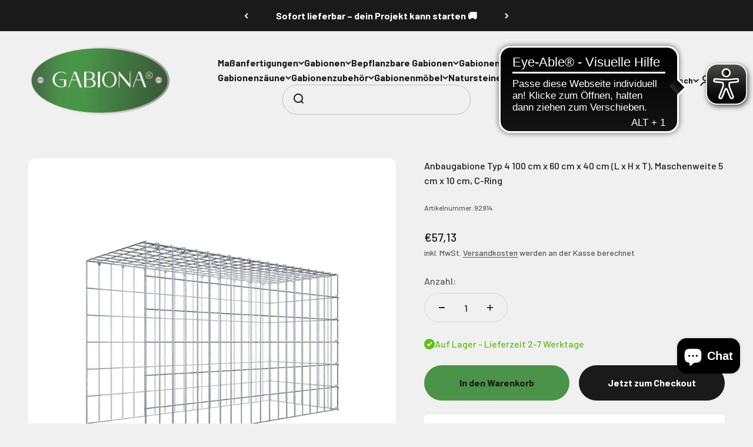

--- FILE ---
content_type: text/html; charset=utf-8
request_url: https://gabiona.at/products/anbaugabione-typ-4-100-cm-x-60-cm-x-40-cm-l-x-h-x-t-maschenweite-5-cm-x-10-cm-c-ring
body_size: 55728
content:
<!doctype html>

<html lang="de" dir="ltr">
  <head>
    <!-- Google Tag Manager -->
    <script async crossorigin fetchpriority="high" src="/cdn/shopifycloud/importmap-polyfill/es-modules-shim.2.4.0.js"></script>
<script>
      (function (w, d, s, l, i) {
        w[l] = w[l] || [];
        w[l].push({ 'gtm.start': new Date().getTime(), event: 'gtm.js' });
        var f = d.getElementsByTagName(s)[0],
          j = d.createElement(s),
          dl = l != 'dataLayer' ? '&l=' + l : '';
        j.async = true;
        j.src = 'https://www.googletagmanager.com/gtm.js?id=' + i + dl;
        f.parentNode.insertBefore(j, f);
      })(window, document, 'script', 'dataLayer', 'GTM-KH449DL');
    </script>
    <!-- End Google Tag Manager -->

    <meta charset="utf-8">
    <meta
      name="viewport"
      content="width=device-width, initial-scale=1.0, height=device-height, minimum-scale=1.0, maximum-scale=1.0"
    >
    <meta name="theme-color" content="#f0f0f0">

    <title>
      Anbaugabione Typ 4 100 cm x 60 cm x 40 cm (L x H x T), Maschenweite 5 
    </title><meta name="description" content="Erweitere deine bestehende Gabionenwand flexibel in der Länge und in der Höhe – mit dieser hochwertigen Anbaugabione aus galvanisch verzinktem Draht. Ob für eine höhere Gabionenwand, einen verlängerten Sichtschutz oder eine stabile Gartenmauer – dieses Erweiterungsmodul sorgt für eine durchgehende, stabile und optisch "><link rel="canonical" href="https://gabiona.at/products/anbaugabione-typ-4-100-cm-x-60-cm-x-40-cm-l-x-h-x-t-maschenweite-5-cm-x-10-cm-c-ring"><link rel="shortcut icon" href="//gabiona.at/cdn/shop/files/Gabiona_Favicon.png?v=1712926059&width=96">
      <link rel="apple-touch-icon" href="//gabiona.at/cdn/shop/files/Gabiona_Favicon.png?v=1712926059&width=180"><link rel="preconnect" href="https://cdn.shopify.com">
    <link rel="preconnect" href="https://fonts.shopifycdn.com" crossorigin>
    <link rel="dns-prefetch" href="https://productreviews.shopifycdn.com"><link rel="preload" href="//gabiona.at/cdn/fonts/barlow/barlow_n7.691d1d11f150e857dcbc1c10ef03d825bc378d81.woff2" as="font" type="font/woff2" crossorigin><link rel="preload" href="//gabiona.at/cdn/fonts/barlow/barlow_n5.a193a1990790eba0cc5cca569d23799830e90f07.woff2" as="font" type="font/woff2" crossorigin><meta property="og:type" content="product">
  <meta property="og:title" content="Anbaugabione Typ 4 100 cm x 60 cm x 40 cm (L x H x T), Maschenweite 5 cm x 10 cm, C-Ring">
  <meta property="product:price:amount" content="57,13">
  <meta property="product:price:currency" content="EUR">
  <meta property="product:availability" content="in stock"><meta property="og:image" content="http://gabiona.at/cdn/shop/files/Gabione_05x10_100x060x040_Typ4_C-Ring_583f05da-c4fc-4093-8659-b3bbca50dc3c.jpg?v=1724787090&width=2048">
  <meta property="og:image:secure_url" content="https://gabiona.at/cdn/shop/files/Gabione_05x10_100x060x040_Typ4_C-Ring_583f05da-c4fc-4093-8659-b3bbca50dc3c.jpg?v=1724787090&width=2048">
  <meta property="og:image:width" content="1200">
  <meta property="og:image:height" content="1200"><meta property="og:description" content="Erweitere deine bestehende Gabionenwand flexibel in der Länge und in der Höhe – mit dieser hochwertigen Anbaugabione aus galvanisch verzinktem Draht. Ob für eine höhere Gabionenwand, einen verlängerten Sichtschutz oder eine stabile Gartenmauer – dieses Erweiterungsmodul sorgt für eine durchgehende, stabile und optisch "><meta property="og:url" content="https://gabiona.at/products/anbaugabione-typ-4-100-cm-x-60-cm-x-40-cm-l-x-h-x-t-maschenweite-5-cm-x-10-cm-c-ring">
<meta property="og:site_name" content="GABIONA"><meta name="twitter:card" content="summary"><meta name="twitter:title" content="Anbaugabione Typ 4 100 cm x 60 cm x 40 cm (L x H x T), Maschenweite 5 cm x 10 cm, C-Ring">
  <meta name="twitter:description" content="Erweitere deine bestehende Gabionenwand flexibel in der Länge und in der Höhe – mit dieser hochwertigen Anbaugabione aus galvanisch verzinktem Draht. Ob für eine höhere Gabionenwand, einen verlängerten Sichtschutz oder eine stabile Gartenmauer – dieses Erweiterungsmodul sorgt für eine durchgehende, stabile und optisch einheitliche Konstruktion. Die Anbaugabione besitzt kein eigenes Bodengitter und kein eigenes Stirngitter, da sie auf die bestehende Gabione aufgesetzt und seitlich an die Nachbargabione angebaut wird. Sie nutzt dabei den vorhandenen Verschluss und das Deckelgitter der unteren Gabione. Maße: Länge: 100 cm Höhe: 60 cm Tiefe: 40 cm Technische Daten: Maschenweite: 5 x 10 cm Drahtstärke: 4 mm Gewicht: 6.4978 kg Steinbedarf: ca. 400 kg Beschichtung: galvanisch verzinkt – zuverlässiger Schutz vor Rost, Korrosion und Witterungseinflüssen Verschlussart: C-Ring Verbinde die Gitter schlicht und dezent mit unseren C-Ringen. Hierfür verwendest du die spezielle C-Ringzange (im Lieferumfang enthalten). Montiere"><meta name="twitter:image" content="https://gabiona.at/cdn/shop/files/Gabione_05x10_100x060x040_Typ4_C-Ring_583f05da-c4fc-4093-8659-b3bbca50dc3c.jpg?crop=center&height=1200&v=1724787090&width=1200">
  <meta name="twitter:image:alt" content="Gabione 05x10 100x060x040 Typ4 C-Ring"><script type="application/ld+json">{"@context":"http:\/\/schema.org\/","@id":"\/products\/anbaugabione-typ-4-100-cm-x-60-cm-x-40-cm-l-x-h-x-t-maschenweite-5-cm-x-10-cm-c-ring#product","@type":"Product","brand":{"@type":"Brand","name":"Gabiona Deutschland"},"category":"Anbaugabione","description":"\r\nErweitere deine bestehende Gabionenwand flexibel in der Länge und in der Höhe – mit dieser hochwertigen Anbaugabione aus galvanisch verzinktem Draht. Ob für eine höhere Gabionenwand, einen verlängerten Sichtschutz oder eine stabile Gartenmauer – dieses Erweiterungsmodul sorgt für eine durchgehende, stabile und optisch einheitliche Konstruktion. Die Anbaugabione besitzt kein eigenes Bodengitter und kein eigenes Stirngitter, da sie auf die bestehende Gabione aufgesetzt und seitlich an die Nachbargabione angebaut wird. Sie nutzt dabei den vorhandenen Verschluss und das Deckelgitter der unteren Gabione.\r\nMaße:\r\n\r\n\nLänge: 100 cm\r\n\nHöhe: 60 cm\r\n\nTiefe: 40 cm\r\n\r\nTechnische Daten:\r\n\r\n\nMaschenweite: 5 x 10 cm\r\n\nDrahtstärke: 4 mm\r\n\nGewicht: 6.4978 kg\r\n\nSteinbedarf: ca. 400 kg\r\n\nBeschichtung: galvanisch verzinkt – zuverlässiger Schutz vor Rost, Korrosion und Witterungseinflüssen\r\n\nVerschlussart: C-Ring  Verbinde die Gitter schlicht und dezent mit unseren C-Ringen. Hierfür verwendest du die spezielle  C-Ringzange (im Lieferumfang enthalten). Montiere die C-Ringe im Abstand von circa 10 cm für einen sicheren Verschluss.   Die Ringe bestehen – wie auch die Gitter – aus galvanisch beschichtetem Draht. Vor der Montage sind sie C-förmig, nach der Montage bilden sie eine stabile Dreiecksform.   \r\n\r\nRobuste Konstruktion \u0026amp; geprüfte Qualität\r\nDie Anbaugabione besteht aus stabil verschweißten Gittermatten und ist für höchste Belastungen ausgelegt. Mit einer Zugfestigkeit von über 500 N\/mm² und einer Scherfestigkeit der Schweißpunkte von über 3,5 kN überzeugt sie durch enorme Stabilität und Langlebigkeit. Im Salzsprühtest nach DIN EN ISO 9227 wurde eine Beständigkeit von über 3.000 Stunden erreicht.\r\nEinfache Montage \u0026amp; Kombinationssystem\r\nDie Anbaugabione wird auf die vorhandene Gabione aufgesetzt und seitlich an die bestehende Konstruktion angeschlossen. Passende Distanzhalter verhindern zuverlässig ein Ausbeulen der Gitter und sorgen für dauerhaft saubere Linien – für ein stabiles, gleichmäßiges Erscheinungsbild.\r\n\r\n\nKompatibilität: gleiche Länge, Höhe und Tiefe wie die vorhandene Gabione beachten.\r\n\nHinweis: kein eigenes Bodengitter und kein eigenes Stirngitter – die Verbindung erfolgt über das Deckelgitter und den Verschluss der unteren Gabione sowie den Verschluss der seitlichen Gabione.\r\n\r\nVielseitig einsetzbar\r\nIdeal für den Aufbau von mehrreihigen Gabionenwänden, Hochbeeten oder stabilen Sichtschutzanlagen. Befüllbar mit Natursteinen, Glasbrocken oder Zierkies – optisch harmonisch, pflegeleicht und langlebig.\r\nLieferumfang\r\n4 Gittermatten (ohne Stirn- und Bodengitter) C-Ringe zum Verbinden der Gitter einfache C-Ringzange für die Montage (eine Zange pro Bestellung)\r\n","gtin":"4251062792914","image":"https:\/\/gabiona.at\/cdn\/shop\/files\/Gabione_05x10_100x060x040_Typ4_C-Ring_583f05da-c4fc-4093-8659-b3bbca50dc3c.jpg?v=1724787090\u0026width=1920","name":"Anbaugabione Typ 4 100 cm x 60 cm x 40 cm (L x H x T), Maschenweite 5 cm x 10 cm, C-Ring","offers":{"@id":"\/products\/anbaugabione-typ-4-100-cm-x-60-cm-x-40-cm-l-x-h-x-t-maschenweite-5-cm-x-10-cm-c-ring?variant=45418809622796#offer","@type":"Offer","availability":"http:\/\/schema.org\/InStock","price":"57.13","priceCurrency":"EUR","url":"https:\/\/gabiona.at\/products\/anbaugabione-typ-4-100-cm-x-60-cm-x-40-cm-l-x-h-x-t-maschenweite-5-cm-x-10-cm-c-ring?variant=45418809622796"},"sku":"92914","url":"https:\/\/gabiona.at\/products\/anbaugabione-typ-4-100-cm-x-60-cm-x-40-cm-l-x-h-x-t-maschenweite-5-cm-x-10-cm-c-ring"}</script><script type="application/ld+json">
  {
    "@context": "https://schema.org",
    "@type": "BreadcrumbList",
    "itemListElement": [{
        "@type": "ListItem",
        "position": 1,
        "name": "Home",
        "item": "https://gabiona.de"
      },{
            "@type": "ListItem",
            "position": 2,
            "name": "Anbaugabione Typ 4 100 cm x 60 cm x 40 cm (L x H x T), Maschenweite 5 cm x 10 cm, C-Ring",
            "item": "https://gabiona.de/products/anbaugabione-typ-4-100-cm-x-60-cm-x-40-cm-l-x-h-x-t-maschenweite-5-cm-x-10-cm-c-ring"
          }]
  }
</script><style>/* Typography (heading) */
  @font-face {
  font-family: Barlow;
  font-weight: 700;
  font-style: normal;
  font-display: fallback;
  src: url("//gabiona.at/cdn/fonts/barlow/barlow_n7.691d1d11f150e857dcbc1c10ef03d825bc378d81.woff2") format("woff2"),
       url("//gabiona.at/cdn/fonts/barlow/barlow_n7.4fdbb1cb7da0e2c2f88492243ffa2b4f91924840.woff") format("woff");
}

@font-face {
  font-family: Barlow;
  font-weight: 700;
  font-style: italic;
  font-display: fallback;
  src: url("//gabiona.at/cdn/fonts/barlow/barlow_i7.50e19d6cc2ba5146fa437a5a7443c76d5d730103.woff2") format("woff2"),
       url("//gabiona.at/cdn/fonts/barlow/barlow_i7.47e9f98f1b094d912e6fd631cc3fe93d9f40964f.woff") format("woff");
}

/* Typography (body) */
  @font-face {
  font-family: Barlow;
  font-weight: 500;
  font-style: normal;
  font-display: fallback;
  src: url("//gabiona.at/cdn/fonts/barlow/barlow_n5.a193a1990790eba0cc5cca569d23799830e90f07.woff2") format("woff2"),
       url("//gabiona.at/cdn/fonts/barlow/barlow_n5.ae31c82169b1dc0715609b8cc6a610b917808358.woff") format("woff");
}

@font-face {
  font-family: Barlow;
  font-weight: 500;
  font-style: italic;
  font-display: fallback;
  src: url("//gabiona.at/cdn/fonts/barlow/barlow_i5.714d58286997b65cd479af615cfa9bb0a117a573.woff2") format("woff2"),
       url("//gabiona.at/cdn/fonts/barlow/barlow_i5.0120f77e6447d3b5df4bbec8ad8c2d029d87fb21.woff") format("woff");
}

@font-face {
  font-family: Barlow;
  font-weight: 700;
  font-style: normal;
  font-display: fallback;
  src: url("//gabiona.at/cdn/fonts/barlow/barlow_n7.691d1d11f150e857dcbc1c10ef03d825bc378d81.woff2") format("woff2"),
       url("//gabiona.at/cdn/fonts/barlow/barlow_n7.4fdbb1cb7da0e2c2f88492243ffa2b4f91924840.woff") format("woff");
}

@font-face {
  font-family: Barlow;
  font-weight: 700;
  font-style: italic;
  font-display: fallback;
  src: url("//gabiona.at/cdn/fonts/barlow/barlow_i7.50e19d6cc2ba5146fa437a5a7443c76d5d730103.woff2") format("woff2"),
       url("//gabiona.at/cdn/fonts/barlow/barlow_i7.47e9f98f1b094d912e6fd631cc3fe93d9f40964f.woff") format("woff");
}

:root {
    /**
     * ---------------------------------------------------------------------
     * SPACING VARIABLES
     *
     * We are using a spacing inspired from frameworks like Tailwind CSS.
     * ---------------------------------------------------------------------
     */
    --spacing-0-5: 0.125rem; /* 2px */
    --spacing-1: 0.25rem; /* 4px */
    --spacing-1-5: 0.375rem; /* 6px */
    --spacing-2: 0.5rem; /* 8px */
    --spacing-2-5: 0.625rem; /* 10px */
    --spacing-3: 0.75rem; /* 12px */
    --spacing-3-5: 0.875rem; /* 14px */
    --spacing-4: 1rem; /* 16px */
    --spacing-4-5: 1.125rem; /* 18px */
    --spacing-5: 1.25rem; /* 20px */
    --spacing-5-5: 1.375rem; /* 22px */
    --spacing-6: 1.5rem; /* 24px */
    --spacing-6-5: 1.625rem; /* 26px */
    --spacing-7: 1.75rem; /* 28px */
    --spacing-7-5: 1.875rem; /* 30px */
    --spacing-8: 2rem; /* 32px */
    --spacing-8-5: 2.125rem; /* 34px */
    --spacing-9: 2.25rem; /* 36px */
    --spacing-9-5: 2.375rem; /* 38px */
    --spacing-10: 2.5rem; /* 40px */
    --spacing-11: 2.75rem; /* 44px */
    --spacing-12: 3rem; /* 48px */
    --spacing-14: 3.5rem; /* 56px */
    --spacing-16: 4rem; /* 64px */
    --spacing-18: 4.5rem; /* 72px */
    --spacing-20: 5rem; /* 80px */
    --spacing-24: 6rem; /* 96px */
    --spacing-28: 7rem; /* 112px */
    --spacing-32: 8rem; /* 128px */
    --spacing-36: 9rem; /* 144px */
    --spacing-40: 10rem; /* 160px */
    --spacing-44: 11rem; /* 176px */
    --spacing-48: 12rem; /* 192px */
    --spacing-52: 13rem; /* 208px */
    --spacing-56: 14rem; /* 224px */
    --spacing-60: 15rem; /* 240px */
    --spacing-64: 16rem; /* 256px */
    --spacing-72: 18rem; /* 288px */
    --spacing-80: 20rem; /* 320px */
    --spacing-96: 24rem; /* 384px */

    /* Container */
    --container-max-width: 1600px;
    --container-narrow-max-width: 1350px;
    --container-gutter: var(--spacing-5);
    --section-outer-spacing-block: var(--spacing-12);
    --section-inner-max-spacing-block: var(--spacing-10);
    --section-inner-spacing-inline: var(--container-gutter);
    --section-stack-spacing-block: var(--spacing-8);

    /* Grid gutter */
    --grid-gutter: var(--spacing-5);

    /* Product list settings */
    --product-list-row-gap: var(--spacing-8);
    --product-list-column-gap: var(--grid-gutter);

    /* Form settings */
    --input-gap: var(--spacing-2);
    --input-height: 2.625rem;
    --input-padding-inline: var(--spacing-4);

    /* Other sizes */
    --sticky-area-height: calc(var(--sticky-announcement-bar-enabled, 0) * var(--announcement-bar-height, 0px) + var(--sticky-header-enabled, 0) * var(--header-height, 0px));

    /* RTL support */
    --transform-logical-flip: 1;
    --transform-origin-start: left;
    --transform-origin-end: right;

    /**
     * ---------------------------------------------------------------------
     * TYPOGRAPHY
     * ---------------------------------------------------------------------
     */

    /* Font properties */
    --heading-font-family: Barlow, sans-serif;
    --heading-font-weight: 700;
    --heading-font-style: normal;
    --heading-text-transform: normal;
    --heading-letter-spacing: -0.02em;
    --text-font-family: Barlow, sans-serif;
    --text-font-weight: 500;
    --text-font-style: normal;
    --text-letter-spacing: 0.0em;

    /* Font sizes */
    --text-h0: 3rem;
    --text-h1: 2.5rem;
    --text-h2: 2rem;
    --text-h3: 1.5rem;
    --text-h4: 1.375rem;
    --text-h5: 1.125rem;
    --text-h6: 1rem;
    --text-xs: 0.6875rem;
    --text-sm: 0.75rem;
    --text-base: 0.875rem;
    --text-lg: 1.125rem;

    /**
     * ---------------------------------------------------------------------
     * COLORS
     * ---------------------------------------------------------------------
     */

    /* Color settings */--accent: 26 26 26;
    --text-primary: 26 26 26;
    --background-primary: 240 240 240;
    --dialog-background: 255 255 255;
    --border-color: var(--text-color, var(--text-primary)) / 0.12;

    /* Button colors */
    --button-background-primary: 26 26 26;
    --button-text-primary: 255 255 255;
    --button-background-secondary: 74 147 72;
    --button-text-secondary: 26 26 26;

    /* Status colors */
    --success-background: 236 247 227;
    --success-text: 96 190 24;
    --warning-background: 255 246 233;
    --warning-text: 255 183 74;
    --error-background: 254 231 231;
    --error-text: 248 58 58;

    /* Product colors */
    --on-sale-text: 248 58 58;
    --on-sale-badge-background: 248 58 58;
    --on-sale-badge-text: 255 255 255;
    --sold-out-badge-background: 0 0 0;
    --sold-out-badge-text: 255 255 255;
    --primary-badge-background: 128 60 238;
    --primary-badge-text: 255 255 255;
    --star-color: 255 183 74;
    --product-card-background: 255 255 255;
    --product-card-text: 26 26 26;

    /* Header colors */
    --header-background: 240 240 240;
    --header-text: 26 26 26;

    /* Footer colors */
    --footer-background: 255 255 255;
    --footer-text: 26 26 26;

    /* Rounded variables (used for border radius) */
    --rounded-xs: 0.25rem;
    --rounded-sm: 0.375rem;
    --rounded: 0.75rem;
    --rounded-lg: 1.5rem;
    --rounded-full: 9999px;

    --rounded-button: 3.75rem;
    --rounded-input: 0.5rem;

    /* Box shadow */
    --shadow-sm: 0 2px 8px rgb(var(--text-primary) / 0.1);
    --shadow: 0 5px 15px rgb(var(--text-primary) / 0.1);
    --shadow-md: 0 5px 30px rgb(var(--text-primary) / 0.1);
    --shadow-block: 0px 18px 50px rgb(var(--text-primary) / 0.1);

    /**
     * ---------------------------------------------------------------------
     * OTHER
     * ---------------------------------------------------------------------
     */

    --stagger-products-reveal-opacity: 0;
    --cursor-close-svg-url: url(//gabiona.at/cdn/shop/t/16/assets/cursor-close.svg?v=147174565022153725511733829272);
    --cursor-zoom-in-svg-url: url(//gabiona.at/cdn/shop/t/16/assets/cursor-zoom-in.svg?v=154953035094101115921733829272);
    --cursor-zoom-out-svg-url: url(//gabiona.at/cdn/shop/t/16/assets/cursor-zoom-out.svg?v=16155520337305705181733829272);
    --checkmark-svg-url: url(//gabiona.at/cdn/shop/t/16/assets/checkmark.svg?v=77552481021870063511733829272);
  }

  [dir="rtl"]:root {
    /* RTL support */
    --transform-logical-flip: -1;
    --transform-origin-start: right;
    --transform-origin-end: left;
  }

  @media screen and (min-width: 700px) {
    :root {
      /* Typography (font size) */
      --text-h0: 4rem;
      --text-h1: 3rem;
      --text-h2: 2.5rem;
      --text-h3: 2rem;
      --text-h4: 1.625rem;
      --text-h5: 1.25rem;
      --text-h6: 1.125rem;

      --text-xs: 0.75rem;
      --text-sm: 0.875rem;
      --text-base: 1.0rem;
      --text-lg: 1.25rem;

      /* Spacing */
      --container-gutter: 2rem;
      --section-outer-spacing-block: var(--spacing-16);
      --section-inner-max-spacing-block: var(--spacing-12);
      --section-inner-spacing-inline: var(--spacing-12);
      --section-stack-spacing-block: var(--spacing-12);

      /* Grid gutter */
      --grid-gutter: var(--spacing-6);

      /* Product list settings */
      --product-list-row-gap: var(--spacing-12);

      /* Form settings */
      --input-gap: 1rem;
      --input-height: 3.125rem;
      --input-padding-inline: var(--spacing-5);
    }
  }

  @media screen and (min-width: 1000px) {
    :root {
      /* Spacing settings */
      --container-gutter: var(--spacing-12);
      --section-outer-spacing-block: var(--spacing-18);
      --section-inner-max-spacing-block: var(--spacing-16);
      --section-inner-spacing-inline: var(--spacing-16);
      --section-stack-spacing-block: var(--spacing-12);
    }
  }

  @media screen and (min-width: 1150px) {
    :root {
      /* Spacing settings */
      --container-gutter: var(--spacing-12);
      --section-outer-spacing-block: var(--spacing-20);
      --section-inner-max-spacing-block: var(--spacing-16);
      --section-inner-spacing-inline: var(--spacing-16);
      --section-stack-spacing-block: var(--spacing-12);
    }
  }

  @media screen and (min-width: 1400px) {
    :root {
      /* Typography (font size) */
      --text-h0: 5rem;
      --text-h1: 3.75rem;
      --text-h2: 3rem;
      --text-h3: 2.25rem;
      --text-h4: 2rem;
      --text-h5: 1.5rem;
      --text-h6: 1.25rem;

      --section-outer-spacing-block: var(--spacing-24);
      --section-inner-max-spacing-block: var(--spacing-18);
      --section-inner-spacing-inline: var(--spacing-18);
    }
  }

  @media screen and (min-width: 1600px) {
    :root {
      --section-outer-spacing-block: var(--spacing-24);
      --section-inner-max-spacing-block: var(--spacing-20);
      --section-inner-spacing-inline: var(--spacing-20);
    }
  }

  /**
   * ---------------------------------------------------------------------
   * LIQUID DEPENDANT CSS
   *
   * Our main CSS is Liquid free, but some very specific features depend on
   * theme settings, so we have them here
   * ---------------------------------------------------------------------
   */@media screen and (pointer: fine) {
        .button:not([disabled]):hover, .btn:not([disabled]):hover, .shopify-payment-button__button--unbranded:not([disabled]):hover {
          --button-background-opacity: 0.85;
        }

        .button--subdued:not([disabled]):hover {
          --button-background: var(--text-color) / .05 !important;
        }
      }</style><script>
  // This allows to expose several variables to the global scope, to be used in scripts
  window.themeVariables = {
    settings: {
      showPageTransition: null,
      staggerProductsApparition: true,
      reduceDrawerAnimation: false,
      reduceMenuAnimation: false,
      headingApparition: "split_fade",
      pageType: "product",
      moneyFormat: "€{{amount_with_comma_separator}}",
      moneyWithCurrencyFormat: "€{{amount_with_comma_separator}} EUR",
      currencyCodeEnabled: false,
      cartType: "drawer",
      showDiscount: true,
      discountMode: "saving",
      pageBackground: "#f0f0f0",
      textColor: "#1a1a1a"
    },

    strings: {
      accessibilityClose: "Schließen",
      accessibilityNext: "Vor",
      accessibilityPrevious: "Zurück",
      closeGallery: "Galerie schließen",
      zoomGallery: "Bild vergrößern",
      errorGallery: "Bild kann nicht geladen werden",
      searchNoResults: "Keine Treffer",
      addOrderNote: "Bestellhinweis hinzufügen",
      editOrderNote: "Bestellhinweis bearbeiten",
      shippingEstimatorNoResults: "Tut uns leid, aber wir verschicken leider nicht an deine Adresse.",
      shippingEstimatorOneResult: "Für deine Adresse gibt es einen Versandtarif:",
      shippingEstimatorMultipleResults: "Für deine Adresse gibt es mehrere Versandtarife:",
      shippingEstimatorError: "Beim Berechnen der Versandkosten ist ein Fehler aufgetreten:"
    },

    breakpoints: {
      'sm': 'screen and (min-width: 700px)',
      'md': 'screen and (min-width: 1000px)',
      'lg': 'screen and (min-width: 1150px)',
      'xl': 'screen and (min-width: 1400px)',

      'sm-max': 'screen and (max-width: 699px)',
      'md-max': 'screen and (max-width: 999px)',
      'lg-max': 'screen and (max-width: 1149px)',
      'xl-max': 'screen and (max-width: 1399px)'
    }
  };

  // For detecting native share
  document.documentElement.classList.add(`native-share--${navigator.share ? 'enabled' : 'disabled'}`);// We save the product ID in local storage to be eventually used for recently viewed section
    try {
      const recentlyViewedProducts = new Set(JSON.parse(localStorage.getItem('theme:recently-viewed-products') || '[]'));

      recentlyViewedProducts.delete(8712922530060); // Delete first to re-move the product
      recentlyViewedProducts.add(8712922530060);

      localStorage.setItem('theme:recently-viewed-products', JSON.stringify(Array.from(recentlyViewedProducts.values()).reverse()));
    } catch (e) {
      // Safari in private mode does not allow setting item, we silently fail
    }</script><script>
      if (!(HTMLScriptElement.supports && HTMLScriptElement.supports('importmap'))) {
        const importMapPolyfill = document.createElement('script');
        importMapPolyfill.async = true;
        importMapPolyfill.src = "//gabiona.at/cdn/shop/t/16/assets/es-module-shims.min.js?v=98603786603752121101733829246";

        document.head.appendChild(importMapPolyfill);
      }
    </script>

    <script type="importmap">{
        "imports": {
          "vendor": "//gabiona.at/cdn/shop/t/16/assets/vendor.min.js?v=37127808935879722241733829246",
          "theme": "//gabiona.at/cdn/shop/t/16/assets/theme.js?v=52388010713111981741733829246",
          "photoswipe": "//gabiona.at/cdn/shop/t/16/assets/photoswipe.min.js?v=13374349288281597431733829246"
        }
      }
    </script>

    <script type="module" src="//gabiona.at/cdn/shop/t/16/assets/vendor.min.js?v=37127808935879722241733829246"></script>
    <script type="module" src="//gabiona.at/cdn/shop/t/16/assets/theme.js?v=52388010713111981741733829246"></script>

    <script>window.performance && window.performance.mark && window.performance.mark('shopify.content_for_header.start');</script><meta name="google-site-verification" content="yi-Z1_SoR7iBWvBwZzBf5IwOIRaFpDJRnctTEfi40jw">
<meta id="shopify-digital-wallet" name="shopify-digital-wallet" content="/73826468108/digital_wallets/dialog">
<meta name="shopify-checkout-api-token" content="b927686e81c8446c3aa29c525b3be226">
<meta id="in-context-paypal-metadata" data-shop-id="73826468108" data-venmo-supported="false" data-environment="production" data-locale="de_DE" data-paypal-v4="true" data-currency="EUR">
<link rel="alternate" hreflang="x-default" href="https://gabiona.de/products/anbaugabione-typ-4-100-cm-x-60-cm-x-40-cm-l-x-h-x-t-maschenweite-5-cm-x-10-cm-c-ring">
<link rel="alternate" hreflang="de" href="https://gabiona.de/products/anbaugabione-typ-4-100-cm-x-60-cm-x-40-cm-l-x-h-x-t-maschenweite-5-cm-x-10-cm-c-ring">
<link rel="alternate" hreflang="fr" href="https://gabiona.de/fr/products/anbaugabione-typ-4-100-cm-x-60-cm-x-40-cm-l-x-h-x-t-maschenweite-5-cm-x-10-cm-c-ring">
<link rel="alternate" hreflang="nl" href="https://gabiona.de/nl/products/anbaugabione-typ-4-100-cm-x-60-cm-x-40-cm-l-x-h-x-t-maschenweite-5-cm-x-10-cm-c-ring">
<link rel="alternate" hreflang="da" href="https://gabiona.de/da/products/anbaugabione-typ-4-100-cm-x-60-cm-x-40-cm-l-x-h-x-t-maschenweite-5-cm-x-10-cm-c-ring">
<link rel="alternate" hreflang="sv" href="https://gabiona.de/sv/products/anbaugabione-typ-4-100-cm-x-60-cm-x-40-cm-l-x-h-x-t-maschenweite-5-cm-x-10-cm-c-ring">
<link rel="alternate" hreflang="en" href="https://gabiona.de/en/products/anbaugabione-typ-4-100-cm-x-60-cm-x-40-cm-l-x-h-x-t-maschenweite-5-cm-x-10-cm-c-ring">
<link rel="alternate" hreflang="it" href="https://gabiona.de/it/products/anbaugabione-typ-4-100-cm-x-60-cm-x-40-cm-l-x-h-x-t-maschenweite-5-cm-x-10-cm-c-ring">
<link rel="alternate" hreflang="es" href="https://gabiona.de/es/products/anbaugabione-typ-4-100-cm-x-60-cm-x-40-cm-l-x-h-x-t-maschenweite-5-cm-x-10-cm-c-ring">
<link rel="alternate" hreflang="de-CH" href="https://gabiona.ch/products/anbaugabione-typ-4-100-cm-x-60-cm-x-40-cm-l-x-h-x-t-maschenweite-5-cm-x-10-cm-c-ring">
<link rel="alternate" hreflang="fr-CH" href="https://gabiona.ch/fr/products/anbaugabione-typ-4-100-cm-x-60-cm-x-40-cm-l-x-h-x-t-maschenweite-5-cm-x-10-cm-c-ring">
<link rel="alternate" hreflang="nl-CH" href="https://gabiona.ch/nl/products/anbaugabione-typ-4-100-cm-x-60-cm-x-40-cm-l-x-h-x-t-maschenweite-5-cm-x-10-cm-c-ring">
<link rel="alternate" hreflang="da-CH" href="https://gabiona.ch/da/products/anbaugabione-typ-4-100-cm-x-60-cm-x-40-cm-l-x-h-x-t-maschenweite-5-cm-x-10-cm-c-ring">
<link rel="alternate" hreflang="sv-CH" href="https://gabiona.ch/sv/products/anbaugabione-typ-4-100-cm-x-60-cm-x-40-cm-l-x-h-x-t-maschenweite-5-cm-x-10-cm-c-ring">
<link rel="alternate" hreflang="en-CH" href="https://gabiona.ch/en/products/anbaugabione-typ-4-100-cm-x-60-cm-x-40-cm-l-x-h-x-t-maschenweite-5-cm-x-10-cm-c-ring">
<link rel="alternate" hreflang="it-CH" href="https://gabiona.ch/it/products/anbaugabione-typ-4-100-cm-x-60-cm-x-40-cm-l-x-h-x-t-maschenweite-5-cm-x-10-cm-c-ring">
<link rel="alternate" hreflang="es-CH" href="https://gabiona.ch/es/products/anbaugabione-typ-4-100-cm-x-60-cm-x-40-cm-l-x-h-x-t-maschenweite-5-cm-x-10-cm-c-ring">
<link rel="alternate" hreflang="da-DK" href="https://gabiona.dk/products/anbaugabione-typ-4-100-cm-x-60-cm-x-40-cm-l-x-h-x-t-maschenweite-5-cm-x-10-cm-c-ring">
<link rel="alternate" hreflang="en-DK" href="https://gabiona.dk/en/products/anbaugabione-typ-4-100-cm-x-60-cm-x-40-cm-l-x-h-x-t-maschenweite-5-cm-x-10-cm-c-ring">
<link rel="alternate" hreflang="it-DK" href="https://gabiona.dk/it/products/anbaugabione-typ-4-100-cm-x-60-cm-x-40-cm-l-x-h-x-t-maschenweite-5-cm-x-10-cm-c-ring">
<link rel="alternate" hreflang="es-DK" href="https://gabiona.dk/es/products/anbaugabione-typ-4-100-cm-x-60-cm-x-40-cm-l-x-h-x-t-maschenweite-5-cm-x-10-cm-c-ring">
<link rel="alternate" hreflang="de-DK" href="https://gabiona.dk/de/products/anbaugabione-typ-4-100-cm-x-60-cm-x-40-cm-l-x-h-x-t-maschenweite-5-cm-x-10-cm-c-ring">
<link rel="alternate" hreflang="sv-DK" href="https://gabiona.dk/sv/products/anbaugabione-typ-4-100-cm-x-60-cm-x-40-cm-l-x-h-x-t-maschenweite-5-cm-x-10-cm-c-ring">
<link rel="alternate" hreflang="nl-DK" href="https://gabiona.dk/nl/products/anbaugabione-typ-4-100-cm-x-60-cm-x-40-cm-l-x-h-x-t-maschenweite-5-cm-x-10-cm-c-ring">
<link rel="alternate" hreflang="fr-DK" href="https://gabiona.dk/fr/products/anbaugabione-typ-4-100-cm-x-60-cm-x-40-cm-l-x-h-x-t-maschenweite-5-cm-x-10-cm-c-ring">
<link rel="alternate" hreflang="de-AT" href="https://gabiona.at/products/anbaugabione-typ-4-100-cm-x-60-cm-x-40-cm-l-x-h-x-t-maschenweite-5-cm-x-10-cm-c-ring">
<link rel="alternate" hreflang="fr-AT" href="https://gabiona.at/fr/products/anbaugabione-typ-4-100-cm-x-60-cm-x-40-cm-l-x-h-x-t-maschenweite-5-cm-x-10-cm-c-ring">
<link rel="alternate" hreflang="nl-AT" href="https://gabiona.at/nl/products/anbaugabione-typ-4-100-cm-x-60-cm-x-40-cm-l-x-h-x-t-maschenweite-5-cm-x-10-cm-c-ring">
<link rel="alternate" hreflang="da-AT" href="https://gabiona.at/da/products/anbaugabione-typ-4-100-cm-x-60-cm-x-40-cm-l-x-h-x-t-maschenweite-5-cm-x-10-cm-c-ring">
<link rel="alternate" hreflang="sv-AT" href="https://gabiona.at/sv/products/anbaugabione-typ-4-100-cm-x-60-cm-x-40-cm-l-x-h-x-t-maschenweite-5-cm-x-10-cm-c-ring">
<link rel="alternate" hreflang="en-AT" href="https://gabiona.at/en/products/anbaugabione-typ-4-100-cm-x-60-cm-x-40-cm-l-x-h-x-t-maschenweite-5-cm-x-10-cm-c-ring">
<link rel="alternate" hreflang="it-AT" href="https://gabiona.at/it/products/anbaugabione-typ-4-100-cm-x-60-cm-x-40-cm-l-x-h-x-t-maschenweite-5-cm-x-10-cm-c-ring">
<link rel="alternate" hreflang="es-AT" href="https://gabiona.at/es/products/anbaugabione-typ-4-100-cm-x-60-cm-x-40-cm-l-x-h-x-t-maschenweite-5-cm-x-10-cm-c-ring">
<link rel="alternate" hreflang="it-IT" href="https://gabiona.it/products/anbaugabione-typ-4-100-cm-x-60-cm-x-40-cm-l-x-h-x-t-maschenweite-5-cm-x-10-cm-c-ring">
<link rel="alternate" hreflang="fr-IT" href="https://gabiona.it/fr/products/anbaugabione-typ-4-100-cm-x-60-cm-x-40-cm-l-x-h-x-t-maschenweite-5-cm-x-10-cm-c-ring">
<link rel="alternate" hreflang="nl-IT" href="https://gabiona.it/nl/products/anbaugabione-typ-4-100-cm-x-60-cm-x-40-cm-l-x-h-x-t-maschenweite-5-cm-x-10-cm-c-ring">
<link rel="alternate" hreflang="da-IT" href="https://gabiona.it/da/products/anbaugabione-typ-4-100-cm-x-60-cm-x-40-cm-l-x-h-x-t-maschenweite-5-cm-x-10-cm-c-ring">
<link rel="alternate" hreflang="sv-IT" href="https://gabiona.it/sv/products/anbaugabione-typ-4-100-cm-x-60-cm-x-40-cm-l-x-h-x-t-maschenweite-5-cm-x-10-cm-c-ring">
<link rel="alternate" hreflang="en-IT" href="https://gabiona.it/en/products/anbaugabione-typ-4-100-cm-x-60-cm-x-40-cm-l-x-h-x-t-maschenweite-5-cm-x-10-cm-c-ring">
<link rel="alternate" hreflang="es-IT" href="https://gabiona.it/es/products/anbaugabione-typ-4-100-cm-x-60-cm-x-40-cm-l-x-h-x-t-maschenweite-5-cm-x-10-cm-c-ring">
<link rel="alternate" hreflang="de-IT" href="https://gabiona.it/de/products/anbaugabione-typ-4-100-cm-x-60-cm-x-40-cm-l-x-h-x-t-maschenweite-5-cm-x-10-cm-c-ring">
<link rel="alternate" hreflang="nl-NL" href="https://gabiona.nl/products/anbaugabione-typ-4-100-cm-x-60-cm-x-40-cm-l-x-h-x-t-maschenweite-5-cm-x-10-cm-c-ring">
<link rel="alternate" hreflang="fr-NL" href="https://gabiona.nl/fr/products/anbaugabione-typ-4-100-cm-x-60-cm-x-40-cm-l-x-h-x-t-maschenweite-5-cm-x-10-cm-c-ring">
<link rel="alternate" hreflang="da-NL" href="https://gabiona.nl/da/products/anbaugabione-typ-4-100-cm-x-60-cm-x-40-cm-l-x-h-x-t-maschenweite-5-cm-x-10-cm-c-ring">
<link rel="alternate" hreflang="sv-NL" href="https://gabiona.nl/sv/products/anbaugabione-typ-4-100-cm-x-60-cm-x-40-cm-l-x-h-x-t-maschenweite-5-cm-x-10-cm-c-ring">
<link rel="alternate" hreflang="en-NL" href="https://gabiona.nl/en/products/anbaugabione-typ-4-100-cm-x-60-cm-x-40-cm-l-x-h-x-t-maschenweite-5-cm-x-10-cm-c-ring">
<link rel="alternate" hreflang="de-NL" href="https://gabiona.nl/de/products/anbaugabione-typ-4-100-cm-x-60-cm-x-40-cm-l-x-h-x-t-maschenweite-5-cm-x-10-cm-c-ring">
<link rel="alternate" hreflang="it-NL" href="https://gabiona.nl/it/products/anbaugabione-typ-4-100-cm-x-60-cm-x-40-cm-l-x-h-x-t-maschenweite-5-cm-x-10-cm-c-ring">
<link rel="alternate" hreflang="es-NL" href="https://gabiona.nl/es/products/anbaugabione-typ-4-100-cm-x-60-cm-x-40-cm-l-x-h-x-t-maschenweite-5-cm-x-10-cm-c-ring">
<link rel="alternate" hreflang="en-IE" href="https://gabiona.ie/products/anbaugabione-typ-4-100-cm-x-60-cm-x-40-cm-l-x-h-x-t-maschenweite-5-cm-x-10-cm-c-ring">
<link rel="alternate" hreflang="fr-IE" href="https://gabiona.ie/fr/products/anbaugabione-typ-4-100-cm-x-60-cm-x-40-cm-l-x-h-x-t-maschenweite-5-cm-x-10-cm-c-ring">
<link rel="alternate" hreflang="nl-IE" href="https://gabiona.ie/nl/products/anbaugabione-typ-4-100-cm-x-60-cm-x-40-cm-l-x-h-x-t-maschenweite-5-cm-x-10-cm-c-ring">
<link rel="alternate" hreflang="da-IE" href="https://gabiona.ie/da/products/anbaugabione-typ-4-100-cm-x-60-cm-x-40-cm-l-x-h-x-t-maschenweite-5-cm-x-10-cm-c-ring">
<link rel="alternate" hreflang="sv-IE" href="https://gabiona.ie/sv/products/anbaugabione-typ-4-100-cm-x-60-cm-x-40-cm-l-x-h-x-t-maschenweite-5-cm-x-10-cm-c-ring">
<link rel="alternate" hreflang="it-IE" href="https://gabiona.ie/it/products/anbaugabione-typ-4-100-cm-x-60-cm-x-40-cm-l-x-h-x-t-maschenweite-5-cm-x-10-cm-c-ring">
<link rel="alternate" hreflang="es-IE" href="https://gabiona.ie/es/products/anbaugabione-typ-4-100-cm-x-60-cm-x-40-cm-l-x-h-x-t-maschenweite-5-cm-x-10-cm-c-ring">
<link rel="alternate" hreflang="de-IE" href="https://gabiona.ie/de/products/anbaugabione-typ-4-100-cm-x-60-cm-x-40-cm-l-x-h-x-t-maschenweite-5-cm-x-10-cm-c-ring">
<link rel="alternate" hreflang="sv-SE" href="https://gabiona.se/products/anbaugabione-typ-4-100-cm-x-60-cm-x-40-cm-l-x-h-x-t-maschenweite-5-cm-x-10-cm-c-ring">
<link rel="alternate" hreflang="fr-SE" href="https://gabiona.se/fr/products/anbaugabione-typ-4-100-cm-x-60-cm-x-40-cm-l-x-h-x-t-maschenweite-5-cm-x-10-cm-c-ring">
<link rel="alternate" hreflang="nl-SE" href="https://gabiona.se/nl/products/anbaugabione-typ-4-100-cm-x-60-cm-x-40-cm-l-x-h-x-t-maschenweite-5-cm-x-10-cm-c-ring">
<link rel="alternate" hreflang="da-SE" href="https://gabiona.se/da/products/anbaugabione-typ-4-100-cm-x-60-cm-x-40-cm-l-x-h-x-t-maschenweite-5-cm-x-10-cm-c-ring">
<link rel="alternate" hreflang="en-SE" href="https://gabiona.se/en/products/anbaugabione-typ-4-100-cm-x-60-cm-x-40-cm-l-x-h-x-t-maschenweite-5-cm-x-10-cm-c-ring">
<link rel="alternate" hreflang="de-SE" href="https://gabiona.se/de/products/anbaugabione-typ-4-100-cm-x-60-cm-x-40-cm-l-x-h-x-t-maschenweite-5-cm-x-10-cm-c-ring">
<link rel="alternate" hreflang="it-SE" href="https://gabiona.se/it/products/anbaugabione-typ-4-100-cm-x-60-cm-x-40-cm-l-x-h-x-t-maschenweite-5-cm-x-10-cm-c-ring">
<link rel="alternate" hreflang="es-SE" href="https://gabiona.se/es/products/anbaugabione-typ-4-100-cm-x-60-cm-x-40-cm-l-x-h-x-t-maschenweite-5-cm-x-10-cm-c-ring">
<link rel="alternate" hreflang="es-ES" href="https://gabiona.es/products/anbaugabione-typ-4-100-cm-x-60-cm-x-40-cm-l-x-h-x-t-maschenweite-5-cm-x-10-cm-c-ring">
<link rel="alternate" hreflang="fr-ES" href="https://gabiona.es/fr/products/anbaugabione-typ-4-100-cm-x-60-cm-x-40-cm-l-x-h-x-t-maschenweite-5-cm-x-10-cm-c-ring">
<link rel="alternate" hreflang="nl-ES" href="https://gabiona.es/nl/products/anbaugabione-typ-4-100-cm-x-60-cm-x-40-cm-l-x-h-x-t-maschenweite-5-cm-x-10-cm-c-ring">
<link rel="alternate" hreflang="da-ES" href="https://gabiona.es/da/products/anbaugabione-typ-4-100-cm-x-60-cm-x-40-cm-l-x-h-x-t-maschenweite-5-cm-x-10-cm-c-ring">
<link rel="alternate" hreflang="sv-ES" href="https://gabiona.es/sv/products/anbaugabione-typ-4-100-cm-x-60-cm-x-40-cm-l-x-h-x-t-maschenweite-5-cm-x-10-cm-c-ring">
<link rel="alternate" hreflang="en-ES" href="https://gabiona.es/en/products/anbaugabione-typ-4-100-cm-x-60-cm-x-40-cm-l-x-h-x-t-maschenweite-5-cm-x-10-cm-c-ring">
<link rel="alternate" hreflang="it-ES" href="https://gabiona.es/it/products/anbaugabione-typ-4-100-cm-x-60-cm-x-40-cm-l-x-h-x-t-maschenweite-5-cm-x-10-cm-c-ring">
<link rel="alternate" hreflang="de-ES" href="https://gabiona.es/de/products/anbaugabione-typ-4-100-cm-x-60-cm-x-40-cm-l-x-h-x-t-maschenweite-5-cm-x-10-cm-c-ring">
<link rel="alternate" hreflang="de-PT" href="https://gabiona.pt/products/anbaugabione-typ-4-100-cm-x-60-cm-x-40-cm-l-x-h-x-t-maschenweite-5-cm-x-10-cm-c-ring">
<link rel="alternate" hreflang="fr-PT" href="https://gabiona.pt/fr/products/anbaugabione-typ-4-100-cm-x-60-cm-x-40-cm-l-x-h-x-t-maschenweite-5-cm-x-10-cm-c-ring">
<link rel="alternate" hreflang="nl-PT" href="https://gabiona.pt/nl/products/anbaugabione-typ-4-100-cm-x-60-cm-x-40-cm-l-x-h-x-t-maschenweite-5-cm-x-10-cm-c-ring">
<link rel="alternate" hreflang="da-PT" href="https://gabiona.pt/da/products/anbaugabione-typ-4-100-cm-x-60-cm-x-40-cm-l-x-h-x-t-maschenweite-5-cm-x-10-cm-c-ring">
<link rel="alternate" hreflang="sv-PT" href="https://gabiona.pt/sv/products/anbaugabione-typ-4-100-cm-x-60-cm-x-40-cm-l-x-h-x-t-maschenweite-5-cm-x-10-cm-c-ring">
<link rel="alternate" hreflang="en-PT" href="https://gabiona.pt/en/products/anbaugabione-typ-4-100-cm-x-60-cm-x-40-cm-l-x-h-x-t-maschenweite-5-cm-x-10-cm-c-ring">
<link rel="alternate" hreflang="it-PT" href="https://gabiona.pt/it/products/anbaugabione-typ-4-100-cm-x-60-cm-x-40-cm-l-x-h-x-t-maschenweite-5-cm-x-10-cm-c-ring">
<link rel="alternate" hreflang="es-PT" href="https://gabiona.pt/es/products/anbaugabione-typ-4-100-cm-x-60-cm-x-40-cm-l-x-h-x-t-maschenweite-5-cm-x-10-cm-c-ring">
<link rel="alternate" hreflang="nl-BE" href="https://gabions24.com/products/anbaugabione-typ-4-100-cm-x-60-cm-x-40-cm-l-x-h-x-t-maschenweite-5-cm-x-10-cm-c-ring">
<link rel="alternate" hreflang="fr-BE" href="https://gabions24.com/fr/products/anbaugabione-typ-4-100-cm-x-60-cm-x-40-cm-l-x-h-x-t-maschenweite-5-cm-x-10-cm-c-ring">
<link rel="alternate" hreflang="da-BE" href="https://gabions24.com/da/products/anbaugabione-typ-4-100-cm-x-60-cm-x-40-cm-l-x-h-x-t-maschenweite-5-cm-x-10-cm-c-ring">
<link rel="alternate" hreflang="sv-BE" href="https://gabions24.com/sv/products/anbaugabione-typ-4-100-cm-x-60-cm-x-40-cm-l-x-h-x-t-maschenweite-5-cm-x-10-cm-c-ring">
<link rel="alternate" hreflang="en-BE" href="https://gabions24.com/en/products/anbaugabione-typ-4-100-cm-x-60-cm-x-40-cm-l-x-h-x-t-maschenweite-5-cm-x-10-cm-c-ring">
<link rel="alternate" hreflang="it-BE" href="https://gabions24.com/it/products/anbaugabione-typ-4-100-cm-x-60-cm-x-40-cm-l-x-h-x-t-maschenweite-5-cm-x-10-cm-c-ring">
<link rel="alternate" hreflang="es-BE" href="https://gabions24.com/es/products/anbaugabione-typ-4-100-cm-x-60-cm-x-40-cm-l-x-h-x-t-maschenweite-5-cm-x-10-cm-c-ring">
<link rel="alternate" hreflang="de-BE" href="https://gabions24.com/de/products/anbaugabione-typ-4-100-cm-x-60-cm-x-40-cm-l-x-h-x-t-maschenweite-5-cm-x-10-cm-c-ring">
<link rel="alternate" hreflang="fr-FR" href="https://gabiona.fr/products/anbaugabione-typ-4-100-cm-x-60-cm-x-40-cm-l-x-h-x-t-maschenweite-5-cm-x-10-cm-c-ring">
<link rel="alternate" hreflang="nl-FR" href="https://gabiona.fr/nl/products/anbaugabione-typ-4-100-cm-x-60-cm-x-40-cm-l-x-h-x-t-maschenweite-5-cm-x-10-cm-c-ring">
<link rel="alternate" hreflang="da-FR" href="https://gabiona.fr/da/products/anbaugabione-typ-4-100-cm-x-60-cm-x-40-cm-l-x-h-x-t-maschenweite-5-cm-x-10-cm-c-ring">
<link rel="alternate" hreflang="sv-FR" href="https://gabiona.fr/sv/products/anbaugabione-typ-4-100-cm-x-60-cm-x-40-cm-l-x-h-x-t-maschenweite-5-cm-x-10-cm-c-ring">
<link rel="alternate" hreflang="en-FR" href="https://gabiona.fr/en/products/anbaugabione-typ-4-100-cm-x-60-cm-x-40-cm-l-x-h-x-t-maschenweite-5-cm-x-10-cm-c-ring">
<link rel="alternate" hreflang="it-FR" href="https://gabiona.fr/it/products/anbaugabione-typ-4-100-cm-x-60-cm-x-40-cm-l-x-h-x-t-maschenweite-5-cm-x-10-cm-c-ring">
<link rel="alternate" hreflang="es-FR" href="https://gabiona.fr/es/products/anbaugabione-typ-4-100-cm-x-60-cm-x-40-cm-l-x-h-x-t-maschenweite-5-cm-x-10-cm-c-ring">
<link rel="alternate" hreflang="de-FR" href="https://gabiona.fr/de/products/anbaugabione-typ-4-100-cm-x-60-cm-x-40-cm-l-x-h-x-t-maschenweite-5-cm-x-10-cm-c-ring">
<link rel="alternate" type="application/json+oembed" href="https://gabiona.at/products/anbaugabione-typ-4-100-cm-x-60-cm-x-40-cm-l-x-h-x-t-maschenweite-5-cm-x-10-cm-c-ring.oembed">
<script async="async" src="/checkouts/internal/preloads.js?locale=de-AT"></script>
<link rel="preconnect" href="https://shop.app" crossorigin="anonymous">
<script async="async" src="https://shop.app/checkouts/internal/preloads.js?locale=de-AT&shop_id=73826468108" crossorigin="anonymous"></script>
<script id="apple-pay-shop-capabilities" type="application/json">{"shopId":73826468108,"countryCode":"DE","currencyCode":"EUR","merchantCapabilities":["supports3DS"],"merchantId":"gid:\/\/shopify\/Shop\/73826468108","merchantName":"GABIONA","requiredBillingContactFields":["postalAddress","email","phone"],"requiredShippingContactFields":["postalAddress","email","phone"],"shippingType":"shipping","supportedNetworks":["visa","maestro","masterCard","amex"],"total":{"type":"pending","label":"GABIONA","amount":"1.00"},"shopifyPaymentsEnabled":true,"supportsSubscriptions":true}</script>
<script id="shopify-features" type="application/json">{"accessToken":"b927686e81c8446c3aa29c525b3be226","betas":["rich-media-storefront-analytics"],"domain":"gabiona.at","predictiveSearch":true,"shopId":73826468108,"locale":"de"}</script>
<script>var Shopify = Shopify || {};
Shopify.shop = "09296c-ca.myshopify.com";
Shopify.locale = "de";
Shopify.currency = {"active":"EUR","rate":"1.0"};
Shopify.country = "AT";
Shopify.theme = {"name":"Gabiona 2.5","id":173277970700,"schema_name":"Impact","schema_version":"6.5.0","theme_store_id":1190,"role":"main"};
Shopify.theme.handle = "null";
Shopify.theme.style = {"id":null,"handle":null};
Shopify.cdnHost = "gabiona.at/cdn";
Shopify.routes = Shopify.routes || {};
Shopify.routes.root = "/";</script>
<script type="module">!function(o){(o.Shopify=o.Shopify||{}).modules=!0}(window);</script>
<script>!function(o){function n(){var o=[];function n(){o.push(Array.prototype.slice.apply(arguments))}return n.q=o,n}var t=o.Shopify=o.Shopify||{};t.loadFeatures=n(),t.autoloadFeatures=n()}(window);</script>
<script>
  window.ShopifyPay = window.ShopifyPay || {};
  window.ShopifyPay.apiHost = "shop.app\/pay";
  window.ShopifyPay.redirectState = null;
</script>
<script id="shop-js-analytics" type="application/json">{"pageType":"product"}</script>
<script defer="defer" async type="module" src="//gabiona.at/cdn/shopifycloud/shop-js/modules/v2/client.init-shop-cart-sync_e98Ab_XN.de.esm.js"></script>
<script defer="defer" async type="module" src="//gabiona.at/cdn/shopifycloud/shop-js/modules/v2/chunk.common_Pcw9EP95.esm.js"></script>
<script defer="defer" async type="module" src="//gabiona.at/cdn/shopifycloud/shop-js/modules/v2/chunk.modal_CzmY4ZhL.esm.js"></script>
<script type="module">
  await import("//gabiona.at/cdn/shopifycloud/shop-js/modules/v2/client.init-shop-cart-sync_e98Ab_XN.de.esm.js");
await import("//gabiona.at/cdn/shopifycloud/shop-js/modules/v2/chunk.common_Pcw9EP95.esm.js");
await import("//gabiona.at/cdn/shopifycloud/shop-js/modules/v2/chunk.modal_CzmY4ZhL.esm.js");

  window.Shopify.SignInWithShop?.initShopCartSync?.({"fedCMEnabled":true,"windoidEnabled":true});

</script>
<script>
  window.Shopify = window.Shopify || {};
  if (!window.Shopify.featureAssets) window.Shopify.featureAssets = {};
  window.Shopify.featureAssets['shop-js'] = {"shop-cart-sync":["modules/v2/client.shop-cart-sync_DazCVyJ3.de.esm.js","modules/v2/chunk.common_Pcw9EP95.esm.js","modules/v2/chunk.modal_CzmY4ZhL.esm.js"],"init-fed-cm":["modules/v2/client.init-fed-cm_D0AulfmK.de.esm.js","modules/v2/chunk.common_Pcw9EP95.esm.js","modules/v2/chunk.modal_CzmY4ZhL.esm.js"],"shop-cash-offers":["modules/v2/client.shop-cash-offers_BISyWFEA.de.esm.js","modules/v2/chunk.common_Pcw9EP95.esm.js","modules/v2/chunk.modal_CzmY4ZhL.esm.js"],"shop-login-button":["modules/v2/client.shop-login-button_D_c1vx_E.de.esm.js","modules/v2/chunk.common_Pcw9EP95.esm.js","modules/v2/chunk.modal_CzmY4ZhL.esm.js"],"pay-button":["modules/v2/client.pay-button_CHADzJ4g.de.esm.js","modules/v2/chunk.common_Pcw9EP95.esm.js","modules/v2/chunk.modal_CzmY4ZhL.esm.js"],"shop-button":["modules/v2/client.shop-button_CQnD2U3v.de.esm.js","modules/v2/chunk.common_Pcw9EP95.esm.js","modules/v2/chunk.modal_CzmY4ZhL.esm.js"],"avatar":["modules/v2/client.avatar_BTnouDA3.de.esm.js"],"init-windoid":["modules/v2/client.init-windoid_CmA0-hrC.de.esm.js","modules/v2/chunk.common_Pcw9EP95.esm.js","modules/v2/chunk.modal_CzmY4ZhL.esm.js"],"init-shop-for-new-customer-accounts":["modules/v2/client.init-shop-for-new-customer-accounts_BCzC_Mib.de.esm.js","modules/v2/client.shop-login-button_D_c1vx_E.de.esm.js","modules/v2/chunk.common_Pcw9EP95.esm.js","modules/v2/chunk.modal_CzmY4ZhL.esm.js"],"init-shop-email-lookup-coordinator":["modules/v2/client.init-shop-email-lookup-coordinator_DYzOit4u.de.esm.js","modules/v2/chunk.common_Pcw9EP95.esm.js","modules/v2/chunk.modal_CzmY4ZhL.esm.js"],"init-shop-cart-sync":["modules/v2/client.init-shop-cart-sync_e98Ab_XN.de.esm.js","modules/v2/chunk.common_Pcw9EP95.esm.js","modules/v2/chunk.modal_CzmY4ZhL.esm.js"],"shop-toast-manager":["modules/v2/client.shop-toast-manager_Bc-1elH8.de.esm.js","modules/v2/chunk.common_Pcw9EP95.esm.js","modules/v2/chunk.modal_CzmY4ZhL.esm.js"],"init-customer-accounts":["modules/v2/client.init-customer-accounts_CqlRHmZs.de.esm.js","modules/v2/client.shop-login-button_D_c1vx_E.de.esm.js","modules/v2/chunk.common_Pcw9EP95.esm.js","modules/v2/chunk.modal_CzmY4ZhL.esm.js"],"init-customer-accounts-sign-up":["modules/v2/client.init-customer-accounts-sign-up_DZmBw6yB.de.esm.js","modules/v2/client.shop-login-button_D_c1vx_E.de.esm.js","modules/v2/chunk.common_Pcw9EP95.esm.js","modules/v2/chunk.modal_CzmY4ZhL.esm.js"],"shop-follow-button":["modules/v2/client.shop-follow-button_Cx-w7rSq.de.esm.js","modules/v2/chunk.common_Pcw9EP95.esm.js","modules/v2/chunk.modal_CzmY4ZhL.esm.js"],"checkout-modal":["modules/v2/client.checkout-modal_Djjmh8qM.de.esm.js","modules/v2/chunk.common_Pcw9EP95.esm.js","modules/v2/chunk.modal_CzmY4ZhL.esm.js"],"shop-login":["modules/v2/client.shop-login_DMZMgoZf.de.esm.js","modules/v2/chunk.common_Pcw9EP95.esm.js","modules/v2/chunk.modal_CzmY4ZhL.esm.js"],"lead-capture":["modules/v2/client.lead-capture_SqejaEd8.de.esm.js","modules/v2/chunk.common_Pcw9EP95.esm.js","modules/v2/chunk.modal_CzmY4ZhL.esm.js"],"payment-terms":["modules/v2/client.payment-terms_DUeEqFTJ.de.esm.js","modules/v2/chunk.common_Pcw9EP95.esm.js","modules/v2/chunk.modal_CzmY4ZhL.esm.js"]};
</script>
<script>(function() {
  var isLoaded = false;
  function asyncLoad() {
    if (isLoaded) return;
    isLoaded = true;
    var urls = ["https:\/\/loox.io\/widget\/ADWV7bqJP8\/loox.1712918373615.js?shop=09296c-ca.myshopify.com","https:\/\/trust.conversionbear.com\/script?app=trust_badge\u0026shop=09296c-ca.myshopify.com","https:\/\/dr4qe3ddw9y32.cloudfront.net\/awin-shopify-integration-code.js?aid=113240\u0026v=shopifyApp_5.2.5\u0026ts=1769000136615\u0026shop=09296c-ca.myshopify.com","https:\/\/t.adcell.com\/js\/trad.js?v=999999\u0026shop=09296c-ca.myshopify.com","https:\/\/t.adcell.com\/js\/trad.js?v=999999\u0026shop=09296c-ca.myshopify.com","https:\/\/t.adcell.com\/js\/trad.js?v=999999\u0026shop=09296c-ca.myshopify.com","https:\/\/tseish-app.connect.trustedshops.com\/esc.js?apiBaseUrl=aHR0cHM6Ly90c2Vpc2gtYXBwLmNvbm5lY3QudHJ1c3RlZHNob3BzLmNvbQ==\u0026instanceId=MDkyOTZjLWNhLm15c2hvcGlmeS5jb20=\u0026shop=09296c-ca.myshopify.com"];
    for (var i = 0; i < urls.length; i++) {
      var s = document.createElement('script');
      s.type = 'text/javascript';
      s.async = true;
      s.src = urls[i];
      var x = document.getElementsByTagName('script')[0];
      x.parentNode.insertBefore(s, x);
    }
  };
  if(window.attachEvent) {
    window.attachEvent('onload', asyncLoad);
  } else {
    window.addEventListener('load', asyncLoad, false);
  }
})();</script>
<script id="__st">var __st={"a":73826468108,"offset":3600,"reqid":"bf9acd03-f867-470f-83ae-ffa5ad5d3cef-1769439606","pageurl":"gabiona.at\/products\/anbaugabione-typ-4-100-cm-x-60-cm-x-40-cm-l-x-h-x-t-maschenweite-5-cm-x-10-cm-c-ring","u":"16323a580855","p":"product","rtyp":"product","rid":8712922530060};</script>
<script>window.ShopifyPaypalV4VisibilityTracking = true;</script>
<script id="captcha-bootstrap">!function(){'use strict';const t='contact',e='account',n='new_comment',o=[[t,t],['blogs',n],['comments',n],[t,'customer']],c=[[e,'customer_login'],[e,'guest_login'],[e,'recover_customer_password'],[e,'create_customer']],r=t=>t.map((([t,e])=>`form[action*='/${t}']:not([data-nocaptcha='true']) input[name='form_type'][value='${e}']`)).join(','),a=t=>()=>t?[...document.querySelectorAll(t)].map((t=>t.form)):[];function s(){const t=[...o],e=r(t);return a(e)}const i='password',u='form_key',d=['recaptcha-v3-token','g-recaptcha-response','h-captcha-response',i],f=()=>{try{return window.sessionStorage}catch{return}},m='__shopify_v',_=t=>t.elements[u];function p(t,e,n=!1){try{const o=window.sessionStorage,c=JSON.parse(o.getItem(e)),{data:r}=function(t){const{data:e,action:n}=t;return t[m]||n?{data:e,action:n}:{data:t,action:n}}(c);for(const[e,n]of Object.entries(r))t.elements[e]&&(t.elements[e].value=n);n&&o.removeItem(e)}catch(o){console.error('form repopulation failed',{error:o})}}const l='form_type',E='cptcha';function T(t){t.dataset[E]=!0}const w=window,h=w.document,L='Shopify',v='ce_forms',y='captcha';let A=!1;((t,e)=>{const n=(g='f06e6c50-85a8-45c8-87d0-21a2b65856fe',I='https://cdn.shopify.com/shopifycloud/storefront-forms-hcaptcha/ce_storefront_forms_captcha_hcaptcha.v1.5.2.iife.js',D={infoText:'Durch hCaptcha geschützt',privacyText:'Datenschutz',termsText:'Allgemeine Geschäftsbedingungen'},(t,e,n)=>{const o=w[L][v],c=o.bindForm;if(c)return c(t,g,e,D).then(n);var r;o.q.push([[t,g,e,D],n]),r=I,A||(h.body.append(Object.assign(h.createElement('script'),{id:'captcha-provider',async:!0,src:r})),A=!0)});var g,I,D;w[L]=w[L]||{},w[L][v]=w[L][v]||{},w[L][v].q=[],w[L][y]=w[L][y]||{},w[L][y].protect=function(t,e){n(t,void 0,e),T(t)},Object.freeze(w[L][y]),function(t,e,n,w,h,L){const[v,y,A,g]=function(t,e,n){const i=e?o:[],u=t?c:[],d=[...i,...u],f=r(d),m=r(i),_=r(d.filter((([t,e])=>n.includes(e))));return[a(f),a(m),a(_),s()]}(w,h,L),I=t=>{const e=t.target;return e instanceof HTMLFormElement?e:e&&e.form},D=t=>v().includes(t);t.addEventListener('submit',(t=>{const e=I(t);if(!e)return;const n=D(e)&&!e.dataset.hcaptchaBound&&!e.dataset.recaptchaBound,o=_(e),c=g().includes(e)&&(!o||!o.value);(n||c)&&t.preventDefault(),c&&!n&&(function(t){try{if(!f())return;!function(t){const e=f();if(!e)return;const n=_(t);if(!n)return;const o=n.value;o&&e.removeItem(o)}(t);const e=Array.from(Array(32),(()=>Math.random().toString(36)[2])).join('');!function(t,e){_(t)||t.append(Object.assign(document.createElement('input'),{type:'hidden',name:u})),t.elements[u].value=e}(t,e),function(t,e){const n=f();if(!n)return;const o=[...t.querySelectorAll(`input[type='${i}']`)].map((({name:t})=>t)),c=[...d,...o],r={};for(const[a,s]of new FormData(t).entries())c.includes(a)||(r[a]=s);n.setItem(e,JSON.stringify({[m]:1,action:t.action,data:r}))}(t,e)}catch(e){console.error('failed to persist form',e)}}(e),e.submit())}));const S=(t,e)=>{t&&!t.dataset[E]&&(n(t,e.some((e=>e===t))),T(t))};for(const o of['focusin','change'])t.addEventListener(o,(t=>{const e=I(t);D(e)&&S(e,y())}));const B=e.get('form_key'),M=e.get(l),P=B&&M;t.addEventListener('DOMContentLoaded',(()=>{const t=y();if(P)for(const e of t)e.elements[l].value===M&&p(e,B);[...new Set([...A(),...v().filter((t=>'true'===t.dataset.shopifyCaptcha))])].forEach((e=>S(e,t)))}))}(h,new URLSearchParams(w.location.search),n,t,e,['guest_login'])})(!0,!0)}();</script>
<script integrity="sha256-4kQ18oKyAcykRKYeNunJcIwy7WH5gtpwJnB7kiuLZ1E=" data-source-attribution="shopify.loadfeatures" defer="defer" src="//gabiona.at/cdn/shopifycloud/storefront/assets/storefront/load_feature-a0a9edcb.js" crossorigin="anonymous"></script>
<script crossorigin="anonymous" defer="defer" src="//gabiona.at/cdn/shopifycloud/storefront/assets/shopify_pay/storefront-65b4c6d7.js?v=20250812"></script>
<script data-source-attribution="shopify.dynamic_checkout.dynamic.init">var Shopify=Shopify||{};Shopify.PaymentButton=Shopify.PaymentButton||{isStorefrontPortableWallets:!0,init:function(){window.Shopify.PaymentButton.init=function(){};var t=document.createElement("script");t.src="https://gabiona.at/cdn/shopifycloud/portable-wallets/latest/portable-wallets.de.js",t.type="module",document.head.appendChild(t)}};
</script>
<script data-source-attribution="shopify.dynamic_checkout.buyer_consent">
  function portableWalletsHideBuyerConsent(e){var t=document.getElementById("shopify-buyer-consent"),n=document.getElementById("shopify-subscription-policy-button");t&&n&&(t.classList.add("hidden"),t.setAttribute("aria-hidden","true"),n.removeEventListener("click",e))}function portableWalletsShowBuyerConsent(e){var t=document.getElementById("shopify-buyer-consent"),n=document.getElementById("shopify-subscription-policy-button");t&&n&&(t.classList.remove("hidden"),t.removeAttribute("aria-hidden"),n.addEventListener("click",e))}window.Shopify?.PaymentButton&&(window.Shopify.PaymentButton.hideBuyerConsent=portableWalletsHideBuyerConsent,window.Shopify.PaymentButton.showBuyerConsent=portableWalletsShowBuyerConsent);
</script>
<script>
  function portableWalletsCleanup(e){e&&e.src&&console.error("Failed to load portable wallets script "+e.src);var t=document.querySelectorAll("shopify-accelerated-checkout .shopify-payment-button__skeleton, shopify-accelerated-checkout-cart .wallet-cart-button__skeleton"),e=document.getElementById("shopify-buyer-consent");for(let e=0;e<t.length;e++)t[e].remove();e&&e.remove()}function portableWalletsNotLoadedAsModule(e){e instanceof ErrorEvent&&"string"==typeof e.message&&e.message.includes("import.meta")&&"string"==typeof e.filename&&e.filename.includes("portable-wallets")&&(window.removeEventListener("error",portableWalletsNotLoadedAsModule),window.Shopify.PaymentButton.failedToLoad=e,"loading"===document.readyState?document.addEventListener("DOMContentLoaded",window.Shopify.PaymentButton.init):window.Shopify.PaymentButton.init())}window.addEventListener("error",portableWalletsNotLoadedAsModule);
</script>

<script type="module" src="https://gabiona.at/cdn/shopifycloud/portable-wallets/latest/portable-wallets.de.js" onError="portableWalletsCleanup(this)" crossorigin="anonymous"></script>
<script nomodule>
  document.addEventListener("DOMContentLoaded", portableWalletsCleanup);
</script>

<link id="shopify-accelerated-checkout-styles" rel="stylesheet" media="screen" href="https://gabiona.at/cdn/shopifycloud/portable-wallets/latest/accelerated-checkout-backwards-compat.css" crossorigin="anonymous">
<style id="shopify-accelerated-checkout-cart">
        #shopify-buyer-consent {
  margin-top: 1em;
  display: inline-block;
  width: 100%;
}

#shopify-buyer-consent.hidden {
  display: none;
}

#shopify-subscription-policy-button {
  background: none;
  border: none;
  padding: 0;
  text-decoration: underline;
  font-size: inherit;
  cursor: pointer;
}

#shopify-subscription-policy-button::before {
  box-shadow: none;
}

      </style>

<script>window.performance && window.performance.mark && window.performance.mark('shopify.content_for_header.end');</script>

    
<link href="//gabiona.at/cdn/shop/t/16/assets/theme.css?v=24619013168697345811736259069" rel="stylesheet" type="text/css" media="all" /><!-- CUSTOM CSS --><link href="//gabiona.at/cdn/shop/t/16/assets/custom.css?v=112263887729675379821751266111" rel="stylesheet" type="text/css" media="all" /><!-- CPC -->
    <script
      id="jquery-cdn-script"
      src="https://ajax.googleapis.com/ajax/libs/jquery/3.5.1/jquery.min.js"
      rel="preload"
      defer
    ></script>
    <script type="module" src="//gabiona.at/cdn/shop/t/16/assets/product_calculator.js?v=46523078994398711181743516435"></script>
    

    
      <script async src="https://cdn.eye-able.com/configs/gabiona.de.js"></script>
      <script async src="https://cdn.eye-able.com/public/js/eyeAble.js"></script>
    
  <!-- BEGIN app block: shopify://apps/langify/blocks/langify/b50c2edb-8c63-4e36-9e7c-a7fdd62ddb8f --><!-- BEGIN app snippet: ly-switcher-factory -->




<style>
  .ly-switcher-wrapper.ly-hide, .ly-recommendation.ly-hide, .ly-recommendation .ly-submit-btn {
    display: none !important;
  }

  #ly-switcher-factory-template {
    display: none;
  }.ly-languages-switcher ul > li[key="en"] {
        order: 1 !important;
      }
      .ly-popup-modal .ly-popup-modal-content ul > li[key="en"],
      .ly-languages-switcher.ly-links a[data-language-code="en"] {
        order: 1 !important;
      }.ly-languages-switcher ul > li[key="da"] {
        order: 2 !important;
      }
      .ly-popup-modal .ly-popup-modal-content ul > li[key="da"],
      .ly-languages-switcher.ly-links a[data-language-code="da"] {
        order: 2 !important;
      }.ly-languages-switcher ul > li[key="de"] {
        order: 3 !important;
      }
      .ly-popup-modal .ly-popup-modal-content ul > li[key="de"],
      .ly-languages-switcher.ly-links a[data-language-code="de"] {
        order: 3 !important;
      }.ly-languages-switcher ul > li[key="es"] {
        order: 4 !important;
      }
      .ly-popup-modal .ly-popup-modal-content ul > li[key="es"],
      .ly-languages-switcher.ly-links a[data-language-code="es"] {
        order: 4 !important;
      }.ly-languages-switcher ul > li[key="fr"] {
        order: 5 !important;
      }
      .ly-popup-modal .ly-popup-modal-content ul > li[key="fr"],
      .ly-languages-switcher.ly-links a[data-language-code="fr"] {
        order: 5 !important;
      }.ly-languages-switcher ul > li[key="it"] {
        order: 6 !important;
      }
      .ly-popup-modal .ly-popup-modal-content ul > li[key="it"],
      .ly-languages-switcher.ly-links a[data-language-code="it"] {
        order: 6 !important;
      }.ly-languages-switcher ul > li[key="nl"] {
        order: 7 !important;
      }
      .ly-popup-modal .ly-popup-modal-content ul > li[key="nl"],
      .ly-languages-switcher.ly-links a[data-language-code="nl"] {
        order: 7 !important;
      }.ly-languages-switcher ul > li[key="pt-PT"] {
        order: 8 !important;
      }
      .ly-popup-modal .ly-popup-modal-content ul > li[key="pt-PT"],
      .ly-languages-switcher.ly-links a[data-language-code="pt-PT"] {
        order: 8 !important;
      }.ly-languages-switcher ul > li[key="sv"] {
        order: 9 !important;
      }
      .ly-popup-modal .ly-popup-modal-content ul > li[key="sv"],
      .ly-languages-switcher.ly-links a[data-language-code="sv"] {
        order: 9 !important;
      }
      .ly-breakpoint-1 { display: none; }
      @media (min-width:0px) and (max-width: 999px ) {
        .ly-breakpoint-1 { display: flex; }

        .ly-recommendation .ly-banner-content, 
        .ly-recommendation .ly-popup-modal-content {
          font-size: 14px !important;
          color: #000 !important;
          background: #fff !important;
          border-radius: 0px !important;
          border-width: 0px !important;
          border-color: #000 !important;
        }
        .ly-recommendation-form button[type="submit"] {
          font-size: 14px !important;
          color: #fff !important;
          background: #999 !important;
        }
      }
      .ly-breakpoint-2 { display: none; }
      @media (min-width:1000px)  {
        .ly-breakpoint-2 { display: flex; }

        .ly-recommendation .ly-banner-content, 
        .ly-recommendation .ly-popup-modal-content {
          font-size: 14px !important;
          color: #000 !important;
          background: #fff !important;
          border-radius: 0px !important;
          border-width: 0px !important;
          border-color: #000 !important;
        }
        .ly-recommendation-form button[type="submit"] {
          font-size: 14px !important;
          color: #fff !important;
          background: #999 !important;
        }
      }


  
</style>


<template id="ly-switcher-factory-template">
<div data-breakpoint="0" class="ly-switcher-wrapper ly-breakpoint-1 fixed bottom_right ly-hide" style="font-size: 10px; margin: 0px 0px; "><div data-breakpoint="0" class="ly-languages-switcher ly-popup-switcher ly-bright-theme" style="font-size: 10px; color: #000000;">
          <div class="ly-popup-current" tabindex="0" aria-label="Selected language: Deutsch" onclick="langify.switcher.togglePopupOpen(this)" style="background: #ffffff;   padding: 0px 0px; border-style: solid; border-width: 0px; border-radius: 0px; border-color: #000000;"><i class="ly-icon ly-flag-icon ly-flag-icon-de ly-flag-rounded"></i><span class="ly-custom-dropdown-current-inner ly-custom-dropdown-current-inner-text">DE</span></div>
          <div class="ly-popup-modal">        
            <div class="ly-popup-modal-backdrop"></div>
            <div class="ly-popup-modal-content" style="background: #ffffff;   border-style: solid; border-width: 0px; border-radius: 0px; border-color: #000000;">
              <a href="#" class="ly-close" onclick="langify.switcher.togglePopupOpen(this)" rel="nofollow"><span class="inner"></span></a><h3>Select Language</h3><ul tabindex="0" role="list" aria-label="Selected language: Deutsch" data-breakpoint="0" class="ly-languages-switcher ly-list  ly-bright-theme" style="background: #ffffff; color: #000000;  border-style: solid; border-width: 0px; border-radius: 0px; border-color: #000000;"><li role="none" key="de" style=" margin: 0px 1px;  padding: 0px 0px;" tabindex="-1">
                <a role="menuitem" tabindex="-1" href="#"

                  data-language-code="de" data-ly-locked="true" class="ly-languages-switcher-link" style=" background: #ffffff; color: #000000;"
                  rel="nofollow"><i class="ly-icon ly-flag-icon ly-flag-icon-de ly-flag-rounded"></i><span class="ly-inner-text">DE</span></a>
              </li><li role="none" key="fr" style=" margin: 0px 1px;  padding: 0px 0px;" tabindex="-1">
                <a role="menuitem" tabindex="-1" href="#"

                  data-language-code="fr" data-ly-locked="true" class="ly-languages-switcher-link" style=" background: #ffffff; color: #000000;"
                  rel="nofollow"><i class="ly-icon ly-flag-icon ly-flag-icon-fr ly-flag-rounded"></i><span class="ly-inner-text">FR</span></a>
              </li><li role="none" key="nl" style=" margin: 0px 1px;  padding: 0px 0px;" tabindex="-1">
                <a role="menuitem" tabindex="-1" href="#"

                  data-language-code="nl" data-ly-locked="true" class="ly-languages-switcher-link" style=" background: #ffffff; color: #000000;"
                  rel="nofollow"><i class="ly-icon ly-flag-icon ly-flag-icon-nl ly-flag-rounded"></i><span class="ly-inner-text">NL</span></a>
              </li><li role="none" key="da" style=" margin: 0px 1px;  padding: 0px 0px;" tabindex="-1">
                <a role="menuitem" tabindex="-1" href="#"

                  data-language-code="da" data-ly-locked="true" class="ly-languages-switcher-link" style=" background: #ffffff; color: #000000;"
                  rel="nofollow"><i class="ly-icon ly-flag-icon ly-flag-icon-da ly-flag-rounded"></i><span class="ly-inner-text">DA</span></a>
              </li><li role="none" key="sv" style=" margin: 0px 1px;  padding: 0px 0px;" tabindex="-1">
                <a role="menuitem" tabindex="-1" href="#"

                  data-language-code="sv" data-ly-locked="true" class="ly-languages-switcher-link" style=" background: #ffffff; color: #000000;"
                  rel="nofollow"><i class="ly-icon ly-flag-icon ly-flag-icon-sv ly-flag-rounded"></i><span class="ly-inner-text">SV</span></a>
              </li><li role="none" key="en" style=" margin: 0px 1px;  padding: 0px 0px;" tabindex="-1">
                <a role="menuitem" tabindex="-1" href="#"

                  data-language-code="en" data-ly-locked="true" class="ly-languages-switcher-link" style=" background: #ffffff; color: #000000;"
                  rel="nofollow"><i class="ly-icon ly-flag-icon ly-flag-icon-en ly-flag-rounded"></i><span class="ly-inner-text">EN</span></a>
              </li><li role="none" key="it" style=" margin: 0px 1px;  padding: 0px 0px;" tabindex="-1">
                <a role="menuitem" tabindex="-1" href="#"

                  data-language-code="it" data-ly-locked="true" class="ly-languages-switcher-link" style=" background: #ffffff; color: #000000;"
                  rel="nofollow"><i class="ly-icon ly-flag-icon ly-flag-icon-it ly-flag-rounded"></i><span class="ly-inner-text">IT</span></a>
              </li><li role="none" key="es" style=" margin: 0px 1px;  padding: 0px 0px;" tabindex="-1">
                <a role="menuitem" tabindex="-1" href="#"

                  data-language-code="es" data-ly-locked="true" class="ly-languages-switcher-link" style=" background: #ffffff; color: #000000;"
                  rel="nofollow"><i class="ly-icon ly-flag-icon ly-flag-icon-es ly-flag-rounded"></i><span class="ly-inner-text">ES</span></a>
              </li></ul></div>		  
          </div>
        </div></div>

<div data-breakpoint="1000" class="ly-switcher-wrapper ly-breakpoint-2 fixed bottom_right ly-hide" style="font-size: 14px; margin: 0px 0px; "></div>
</template><link rel="preload stylesheet" href="https://cdn.shopify.com/extensions/019a5e5e-a484-720d-b1ab-d37a963e7bba/extension-langify-79/assets/langify-flags.css" as="style" media="print" onload="this.media='all'; this.onload=null;"><!-- END app snippet -->

<script>
  var langify = window.langify || {};
  var customContents = {};
  var customContents_image = {};
  var langifySettingsOverwrites = {};
  var defaultSettings = {
    debug: false,               // BOOL : Enable/disable console logs
    observe: true,              // BOOL : Enable/disable the entire mutation observer (off switch)
    observeLinks: false,
    observeImages: true,
    observeCustomContents: true,
    maxMutations: 5,
    timeout: 100,               // INT : Milliseconds to wait after a mutation, before the next mutation event will be allowed for the element
    linksBlacklist: [],
    usePlaceholderMatching: false
  };

  if(langify.settings) { 
    langifySettingsOverwrites = Object.assign({}, langify.settings);
    langify.settings = Object.assign(defaultSettings, langify.settings); 
  } else { 
    langify.settings = defaultSettings; 
  }

  langify.settings.theme = null;
  langify.settings.switcher = {"customCSS":"","languageDetection":false,"languageDetectionDefault":"de","enableDefaultLanguage":false,"breakpoints":[{"key":0,"label":"0px","config":{"type":"popup","corner":"bottom_right","position":"fixed","show_flags":true,"rectangle_icons":false,"square_icons":false,"round_icons":true,"show_label":true,"show_custom_name":false,"show_name":false,"show_iso_code":true,"is_dark":false,"is_transparent":false,"is_dropup":false,"arrow_size":100,"arrow_width":1,"arrow_filled":true,"h_space":0,"v_space":0,"h_item_space":1,"v_item_space":0,"h_item_padding":0,"v_item_padding":0,"text_color":"#000000","link_color":"#000","arrow_color":"#000","bg_color":"#ffffff","border_color":"#000000","border_width":0,"border_radius":0,"fontsize":10,"button_bg_color":"#999","button_text_color":"#fff","recommendation_fontsize":14,"recommendation_border_width":0,"recommendation_border_radius":0,"recommendation_text_color":"#000","recommendation_link_color":"#000","recommendation_button_bg_color":"#999","recommendation_button_text_color":"#fff","recommendation_bg_color":"#fff","recommendation_border_color":"#000","currency_switcher_enabled":false,"show_currency_selector":false,"show_country_selector_inside_popup":false,"show_currency_selector_inside_popup":false,"country_switcher_enabled":false,"country_switcher_format":"[[country_name]] ([[country_currency_code]] [[country_currency_symbol]])","popup_switcher_type":"links_list","popup_show_world_icon":false,"use_submit_button":false,"switcherLabel":"show_iso_code","switcherIcons":"round_icons","no_icons":true,"links_color":"#000000"}},{"key":1000,"label":"1000px","config":{"type":"none","corner":"bottom_right","position":"fixed","show_flags":true,"rectangle_icons":false,"square_icons":false,"round_icons":true,"show_label":true,"show_custom_name":false,"show_name":false,"show_iso_code":true,"is_dark":false,"is_transparent":false,"is_dropup":false,"arrow_size":100,"arrow_width":1,"arrow_filled":true,"h_space":0,"v_space":0,"h_item_space":0,"v_item_space":0,"h_item_padding":0,"v_item_padding":0,"text_color":"#000","link_color":"#000","arrow_color":"#000","bg_color":"#fff","border_color":"#000","border_width":0,"border_radius":0,"fontsize":14,"button_bg_color":"#999","button_text_color":"#fff","recommendation_fontsize":14,"recommendation_border_width":0,"recommendation_border_radius":0,"recommendation_text_color":"#000","recommendation_link_color":"#000","recommendation_button_bg_color":"#999","recommendation_button_text_color":"#fff","recommendation_bg_color":"#fff","recommendation_border_color":"#000","currency_switcher_enabled":false,"show_currency_selector":false,"show_country_selector_inside_popup":false,"show_currency_selector_inside_popup":false,"country_switcher_enabled":false,"country_switcher_format":"[[country_name]] ([[country_currency_code]] [[country_currency_symbol]])","popup_switcher_type":"links_list","popup_show_world_icon":false,"use_submit_button":false,"switcherLabel":"show_iso_code","switcherIcons":"round_icons"}}],"languages":[{"iso_code":"en","country_code":null,"currency_code":null,"root_url":"\/","name":"English","primary":false,"domain":"gabions24.com","published":true,"custom_name":false},{"iso_code":"da","country_code":null,"currency_code":null,"root_url":"\/","name":"Danish","primary":false,"domain":"gabiona.dk","published":true,"custom_name":false},{"iso_code":"de","country_code":null,"currency_code":null,"root_url":"\/","name":"German","primary":true,"domain":"gabiona.at","published":true,"custom_name":false},{"iso_code":"es","country_code":null,"currency_code":null,"root_url":"\/","name":"Spanish","primary":false,"domain":"gabiona.es","published":true,"custom_name":false},{"iso_code":"fr","country_code":null,"currency_code":null,"root_url":"\/fr","name":"French","primary":false,"domain":false,"published":true,"custom_name":false},{"iso_code":"it","country_code":null,"currency_code":null,"root_url":"\/it","name":"Italian","primary":false,"domain":false,"published":true,"custom_name":false},{"iso_code":"nl","country_code":null,"currency_code":null,"root_url":"\/","name":"Dutch","primary":false,"domain":"gabiona.nl","published":true,"custom_name":false},{"iso_code":"pt-PT","country_code":null,"currency_code":null,"root_url":"\/pt-PT","name":"Portuguese (Portugal)","primary":false,"domain":false,"published":true,"custom_name":false},{"iso_code":"sv","country_code":null,"currency_code":null,"root_url":"\/","name":"Swedish","primary":false,"domain":"gabiona.se","published":true,"custom_name":false}],"marketLanguages":[],"recommendation_enabled":false,"recommendation_type":"popup","recommendation_switcher_key":-1,"recommendation_strings":{},"switcher_strings":{},"recommendation":{"recommendation_backdrop_show":true,"recommendation_corner":"center_center","recommendation_banner_corner":"top","recommendation_fontsize":14,"recommendation_border_width":0,"recommendation_border_radius":0,"recommendation_text_color":"#000","recommendation_link_color":"#000","recommendation_button_bg_color":"#999","recommendation_button_text_color":"#fff","recommendation_bg_color":"#fff","recommendation_border_color":"#000"}};
  if(langify.settings.switcher === null) {
    langify.settings.switcher = {};
  }
  langify.settings.switcher.customIcons = null;

  langify.locale = langify.locale || {
    country_code: "AT",
    language_code: "de",
    currency_code: null,
    primary: true,
    iso_code: "de",
    root_url: "\/",
    language_id: "ly237161",
    shop_url: "https:\/\/gabiona.de",
    domain_feature_enabled: null,
    languages: [{
        iso_code: "de",
        root_url: "\/",
        domain: null,
      },{
        iso_code: "fr",
        root_url: "\/fr",
        domain: null,
      },{
        iso_code: "nl",
        root_url: "\/nl",
        domain: null,
      },{
        iso_code: "da",
        root_url: "\/da",
        domain: null,
      },{
        iso_code: "sv",
        root_url: "\/sv",
        domain: null,
      },{
        iso_code: "en",
        root_url: "\/en",
        domain: null,
      },{
        iso_code: "it",
        root_url: "\/it",
        domain: null,
      },{
        iso_code: "es",
        root_url: "\/es",
        domain: null,
      },]
  };

  langify.localization = {
    available_countries: ["Belgien","Dänemark","Deutschland","Frankreich","Irland","Italien","Luxemburg","Niederlande","Österreich","Portugal","Schweden","Schweiz","Spanien"],
    available_languages: [{"shop_locale":{"locale":"de","enabled":true,"primary":true,"published":true}},{"shop_locale":{"locale":"fr","enabled":true,"primary":false,"published":true}},{"shop_locale":{"locale":"nl","enabled":true,"primary":false,"published":true}},{"shop_locale":{"locale":"da","enabled":true,"primary":false,"published":true}},{"shop_locale":{"locale":"sv","enabled":true,"primary":false,"published":true}},{"shop_locale":{"locale":"en","enabled":true,"primary":false,"published":true}},{"shop_locale":{"locale":"it","enabled":true,"primary":false,"published":true}},{"shop_locale":{"locale":"es","enabled":true,"primary":false,"published":true}}],
    country: "Österreich",
    language: {"shop_locale":{"locale":"de","enabled":true,"primary":true,"published":true}},
    market: {
      handle: "osterreich",
      id: 63898190092,
      metafields: {"error":"json not allowed for this object"},
    }
  };

  // Disable link correction ALWAYS on languages with mapped domains
  
  if(langify.locale.root_url == '/') {
    langify.settings.observeLinks = false;
  }


  function extractImageObject(val) {
  if (!val || val === '') return false;

  // Handle src-sets (e.g., "image_600x600.jpg 1x, image_1200x1200.jpg 2x")
  if (val.search(/([0-9]+w?h?x?,)/gi) > -1) {
    val = val.split(/([0-9]+w?h?x?,)/gi)[0];
  }

  const hostBegin = val.indexOf('//') !== -1 ? val.indexOf('//') : 0;
  const hostEnd = val.lastIndexOf('/') + 1;
  const host = val.substring(hostBegin, hostEnd);
  let afterHost = val.substring(hostEnd);

  // Remove query/hash fragments
  afterHost = afterHost.split('#')[0].split('?')[0];

  // Extract name before any Shopify modifiers or file extension
  // e.g., "photo_600x600_crop_center@2x.jpg" → "photo"
  const name = afterHost.replace(
    /(_[0-9]+x[0-9]*|_{width}x|_{size})?(_crop_(top|center|bottom|left|right))?(@[0-9]*x)?(\.progressive)?(\.(png\.jpg|jpe?g|png|gif|webp))?$/i,
    ''
  );

  // Extract file extension (if any)
  let type = '';
  const match = afterHost.match(/\.(png\.jpg|jpe?g|png|gif|webp)$/i);
  if (match) {
    type = match[1].replace('png.jpg', 'jpg'); // fix weird double-extension cases
  }

  // Clean file name with extension or suffixes normalized
  const file = afterHost.replace(
    /(_[0-9]+x[0-9]*|_{width}x|_{size})?(_crop_(top|center|bottom|left|right))?(@[0-9]*x)?(\.progressive)?(\.(png\.jpg|jpe?g|png|gif|webp))?$/i,
    type ? '.' + type : ''
  );

  return { host, name, type, file };
}



  /* Custom Contents Section*/
  var customContents = {};

  // Images Section
  

  

  

  

  

  

  

  

  

  

  

  

  

  

  

  

  

  

  

  

  

  

  

  

  

  

  

  

</script><link rel="preload stylesheet" href="https://cdn.shopify.com/extensions/019a5e5e-a484-720d-b1ab-d37a963e7bba/extension-langify-79/assets/langify-lib.css" as="style" media="print" onload="this.media='all'; this.onload=null;"><!-- END app block --><!-- BEGIN app block: shopify://apps/triplewhale/blocks/triple_pixel_snippet/483d496b-3f1a-4609-aea7-8eee3b6b7a2a --><link rel='preconnect dns-prefetch' href='https://api.config-security.com/' crossorigin />
<link rel='preconnect dns-prefetch' href='https://conf.config-security.com/' crossorigin />
<script>
/* >> TriplePixel :: start*/
window.TriplePixelData={TripleName:"09296c-ca.myshopify.com",ver:"2.16",plat:"SHOPIFY",isHeadless:false,src:'SHOPIFY_EXT',product:{id:"8712922530060",name:`Anbaugabione Typ 4 100 cm x 60 cm x 40 cm (L x H x T), Maschenweite 5 cm x 10 cm, C-Ring`,price:"57,13",variant:"45418809622796"},search:"",collection:"",cart:"drawer",template:"product",curr:"EUR" || "EUR"},function(W,H,A,L,E,_,B,N){function O(U,T,P,H,R){void 0===R&&(R=!1),H=new XMLHttpRequest,P?(H.open("POST",U,!0),H.setRequestHeader("Content-Type","text/plain")):H.open("GET",U,!0),H.send(JSON.stringify(P||{})),H.onreadystatechange=function(){4===H.readyState&&200===H.status?(R=H.responseText,U.includes("/first")?eval(R):P||(N[B]=R)):(299<H.status||H.status<200)&&T&&!R&&(R=!0,O(U,T-1,P))}}if(N=window,!N[H+"sn"]){N[H+"sn"]=1,L=function(){return Date.now().toString(36)+"_"+Math.random().toString(36)};try{A.setItem(H,1+(0|A.getItem(H)||0)),(E=JSON.parse(A.getItem(H+"U")||"[]")).push({u:location.href,r:document.referrer,t:Date.now(),id:L()}),A.setItem(H+"U",JSON.stringify(E))}catch(e){}var i,m,p;A.getItem('"!nC`')||(_=A,A=N,A[H]||(E=A[H]=function(t,e,i){return void 0===i&&(i=[]),"State"==t?E.s:(W=L(),(E._q=E._q||[]).push([W,t,e].concat(i)),W)},E.s="Installed",E._q=[],E.ch=W,B="configSecurityConfModel",N[B]=1,O("https://conf.config-security.com/model",5),i=L(),m=A[atob("c2NyZWVu")],_.setItem("di_pmt_wt",i),p={id:i,action:"profile",avatar:_.getItem("auth-security_rand_salt_"),time:m[atob("d2lkdGg=")]+":"+m[atob("aGVpZ2h0")],host:A.TriplePixelData.TripleName,plat:A.TriplePixelData.plat,url:window.location.href.slice(0,500),ref:document.referrer,ver:A.TriplePixelData.ver},O("https://api.config-security.com/event",5,p),O("https://api.config-security.com/first?host=".concat(p.host,"&plat=").concat(p.plat),5)))}}("","TriplePixel",localStorage);
/* << TriplePixel :: end*/
</script>



<!-- END app block --><!-- BEGIN app block: shopify://apps/doofinder-search-discovery/blocks/doofinder-script/1abc6bc6-ff36-4a37-9034-effae4a47cf6 -->
  <script>
    (function(w, k) {w[k] = window[k] || function () { (window[k].q = window[k].q || []).push(arguments) }})(window, "doofinderApp")
    var dfKvCustomerEmail = "";

    doofinderApp("config", "currency", Shopify.currency.active);
    doofinderApp("config", "language", Shopify.locale);
    var context = Shopify.country;
    
    doofinderApp("config", "priceName", context);
    localStorage.setItem("shopify-language", Shopify.locale);

    doofinderApp("init", "layer", {
      params:{
        "":{
          exclude: {
            not_published_in: [context]
          }
        },
        "product":{
          exclude: {
            not_published_in: [context]
          }
        }
      }
    });
  </script>

  <script src="https://eu1-config.doofinder.com/2.x/9c160eec-49ae-4cdd-aa96-eaede82a026e.js" async></script>



<!-- END app block --><!-- BEGIN app block: shopify://apps/klaviyo-email-marketing-sms/blocks/klaviyo-onsite-embed/2632fe16-c075-4321-a88b-50b567f42507 -->












  <script async src="https://static.klaviyo.com/onsite/js/T3Yizb/klaviyo.js?company_id=T3Yizb"></script>
  <script>!function(){if(!window.klaviyo){window._klOnsite=window._klOnsite||[];try{window.klaviyo=new Proxy({},{get:function(n,i){return"push"===i?function(){var n;(n=window._klOnsite).push.apply(n,arguments)}:function(){for(var n=arguments.length,o=new Array(n),w=0;w<n;w++)o[w]=arguments[w];var t="function"==typeof o[o.length-1]?o.pop():void 0,e=new Promise((function(n){window._klOnsite.push([i].concat(o,[function(i){t&&t(i),n(i)}]))}));return e}}})}catch(n){window.klaviyo=window.klaviyo||[],window.klaviyo.push=function(){var n;(n=window._klOnsite).push.apply(n,arguments)}}}}();</script>

  
    <script id="viewed_product">
      if (item == null) {
        var _learnq = _learnq || [];

        var MetafieldReviews = null
        var MetafieldYotpoRating = null
        var MetafieldYotpoCount = null
        var MetafieldLooxRating = null
        var MetafieldLooxCount = null
        var okendoProduct = null
        var okendoProductReviewCount = null
        var okendoProductReviewAverageValue = null
        try {
          // The following fields are used for Customer Hub recently viewed in order to add reviews.
          // This information is not part of __kla_viewed. Instead, it is part of __kla_viewed_reviewed_items
          MetafieldReviews = {};
          MetafieldYotpoRating = null
          MetafieldYotpoCount = null
          MetafieldLooxRating = null
          MetafieldLooxCount = null

          okendoProduct = null
          // If the okendo metafield is not legacy, it will error, which then requires the new json formatted data
          if (okendoProduct && 'error' in okendoProduct) {
            okendoProduct = null
          }
          okendoProductReviewCount = okendoProduct ? okendoProduct.reviewCount : null
          okendoProductReviewAverageValue = okendoProduct ? okendoProduct.reviewAverageValue : null
        } catch (error) {
          console.error('Error in Klaviyo onsite reviews tracking:', error);
        }

        var item = {
          Name: "Anbaugabione Typ 4 100 cm x 60 cm x 40 cm (L x H x T), Maschenweite 5 cm x 10 cm, C-Ring",
          ProductID: 8712922530060,
          Categories: ["Anbaugabionen Typ 4"],
          ImageURL: "https://gabiona.at/cdn/shop/files/Gabione_05x10_100x060x040_Typ4_C-Ring_583f05da-c4fc-4093-8659-b3bbca50dc3c_grande.jpg?v=1724787090",
          URL: "https://gabiona.at/products/anbaugabione-typ-4-100-cm-x-60-cm-x-40-cm-l-x-h-x-t-maschenweite-5-cm-x-10-cm-c-ring",
          Brand: "Gabiona Deutschland",
          Price: "€57,13",
          Value: "57,13",
          CompareAtPrice: "€0,00"
        };
        _learnq.push(['track', 'Viewed Product', item]);
        _learnq.push(['trackViewedItem', {
          Title: item.Name,
          ItemId: item.ProductID,
          Categories: item.Categories,
          ImageUrl: item.ImageURL,
          Url: item.URL,
          Metadata: {
            Brand: item.Brand,
            Price: item.Price,
            Value: item.Value,
            CompareAtPrice: item.CompareAtPrice
          },
          metafields:{
            reviews: MetafieldReviews,
            yotpo:{
              rating: MetafieldYotpoRating,
              count: MetafieldYotpoCount,
            },
            loox:{
              rating: MetafieldLooxRating,
              count: MetafieldLooxCount,
            },
            okendo: {
              rating: okendoProductReviewAverageValue,
              count: okendoProductReviewCount,
            }
          }
        }]);
      }
    </script>
  




  <script>
    window.klaviyoReviewsProductDesignMode = false
  </script>







<!-- END app block --><!-- BEGIN app block: shopify://apps/iadvize-ai-shopping-assistant/blocks/iadvize-tag/97672039-3647-476c-9ad9-4f6daaa2d3e4 --><!-- START IADVIZE LIVECHAT -->

<script>

function loadIAdvize() {

    function fromShopifyToIAdvizePageType(shopifyPageType) {
      if (!shopifyPageType) {
        return 'OTHER_PAGE';
      }

      switch (shopifyPageType.toLowerCase()) {
        case 'index':
        case 'home':
          return 'HOME_PAGE';
        case 'collection':
          return 'CATEGORY_PAGE';
        case 'product':
          return 'PRODUCT_DETAIL_PAGE';
        case 'cart':
          return 'CART_PAGE';
        case 'checkout':
          return 'CHECKOUT_PAGE';
        case 'account':
          return 'ACCOUNT_PAGE';
        case 'search':
          return 'SEARCH_PAGE';
        case 'signup':
          return 'SIGNUP_PAGE';
        case 'page':
          return 'CONTENT_PAGE';
        case 'info':
          return 'INFO_PAGE';
        default:
          return 'OTHER_PAGE';
      }
    }

    window.iAdvizeInterface = window.iAdvizeInterface || [];
    window.iAdvizeInterface.config = {
        sid: 9661
    };

    // Implement Add-to-Cart callback for iAdvize
    window.iAdvizeInterface.push(function(iAdvize) {
      const iadvizePageType = fromShopifyToIAdvizePageType(ShopifyAnalytics.meta.page.pageType);
      const productId =  "45418809622796" ;
      const customData = {};
      
      if (iadvizePageType === 'PRODUCT_DETAIL_PAGE') {
        customData.page_type = 'product';
      }
      
      if (iadvizePageType) {
        customData.iadvize_page_type = iadvizePageType;
      }
      
      if (productId) {
        customData.product_id = productId;
      }

      if (Object.keys(customData).length > 0) {
        iAdvize.set('customData', customData);
      }

      // register product id watcher, to react to variant changes
      (function initVariantObserver(){
        try {
          if (window.__idzVariantObserverStarted) return; // avoid duplicates
          window.__idzVariantObserverStarted = true;

          let lastVariantId = null;
          const getVariantId = function() {
            try {
              const variantParam = document.location.search.replace('?', '').split('&').map((param) => param.split('=')).find(([key, value]) => {
                return (key === 'variant' && value)
              });

              return (variantParam && variantParam[1]) || null;
            } catch (e) {
              return null;
            }
          };

          const onChange = function(newId) {
            // Update iAdvize custom data with the new product/variant id
            iAdvize.set('customData', { product_id: newId });
          };

          setInterval(function(){
            const current = getVariantId();
            if (current !== lastVariantId && current != null) {
              lastVariantId = current;
              onChange(current);
            }
          }, 250);

          // Trigger immediately if value already present
          const initial = getVariantId();
          if (initial != null) {
            lastVariantId = initial;
            onChange(initial);
          }

        } catch (e) {
          // fail-safe: do nothing if observer setup fails
        }
      })();


      // Register the callback for Add-to-Cart events
      iAdvize.labs().onAddToCart((itemId) => {
        return new Promise((resolve, reject) => {
          // From here, the loading state is automatically enabled

          // Use Shopify's Ajax API to add the item to cart
          fetch('/cart/add.js', {
            method: 'POST',
            headers: {
              'Content-Type': 'application/json',
            },
            body: JSON.stringify({
              id: itemId,
              quantity: 1
            })
          })
          .then(response => {
            if (response.ok) {
              return response.json();
            }
            throw new Error('Network response was not ok');
          })
          .then(data => {
            // Successfully added to cart
            resolve(true);
          })
          .catch(error => {
            console.error('Error adding product to cart:', error);
            resolve(false);
          });
        });
      });
    });
    const script = document.createElement("script");
    
      script.src = "//halc.iadvize.com/iadvize.js";
    
    document.body.append(script)
  }

  window.Shopify.loadFeatures(
    [
      {
        name: 'consent-tracking-api',
        version: '0.1',
      },
    ],
    error => {
      if (error) {
        loadIAdvize();
        return;
      }

      const region = 'DE';
      if (
        region === 'US' ||
        (window.Shopify.customerPrivacy.preferencesProcessingAllowed() && window.Shopify.customerPrivacy.analyticsProcessingAllowed())
      ) {
        loadIAdvize();
        return;
      }
      function consentListener(event) {
        if (event.detail.analyticsAllowed && event.detail.preferencesAllowed) {
          loadIAdvize();
          document.removeEventListener("visitorConsentCollected", consentListener);
        }
      }
      document.addEventListener("visitorConsentCollected", consentListener);
    }
  );
</script>

<!-- END IADVIZE LIVECHAT -->


<!-- END app block --><!-- BEGIN app block: shopify://apps/adcell-tracking-remarketing/blocks/theme_extension/578397e0-3e42-4c27-add7-dfc15023b09b --><script id="trad-js" type="text/javascript" src="https://t.adcell.com/js/trad.js?s=shopify&v=1.2.0&pid=5223" async="async"></script>
<script>
    var script = document.querySelector("#trad-js");
    script.addEventListener('load', function() {
        Adcell.Tracking.track();
    });
</script><script type="text/javascript" src="https://t.adcell.com/js/vcad.js?s=shopify&v=1.2.0&programId=5223" async="async"></script><script type="text/javascript" src="https://t.adcell.com/js/inlineretarget.js?s=shopify&v=1.2.0&method=product&pid=5223&productId=92914&productName=Anbaugabione Typ 4 100 cm x 60 cm x 40 cm (L x H x T), Maschenweite 5 cm x 10 cm, C-Ring&categoryId=512756515084&productSeparator=;" async="async"></script>

<!-- END app block --><!-- BEGIN app block: shopify://apps/mulwi-feeds/blocks/app-embed/d03db6a1-24ff-47d2-9ea7-1b57d66b3851 --><!-- END app block --><!-- BEGIN app block: shopify://apps/maga-network-genius/blocks/theme_extension/e9e170c2-856a-45e5-98d5-5585733f90e3 --><script>
    const formData = new FormData();
    formData.append('shop', 'shopify');
    formData.append('pv', 'ngc100');
    (async function () {

        const script = document.createElement("script");
        const response = await fetch(
            "https://gabiona.m-a-g-a.de/api/magajs",
            {
                method: "POST",
                body: formData,
            }
        );
        if (response.ok) {
            script.innerHTML = await response.text();
            document.head.appendChild(script);
        }
    })();
</script><script>
        (async function () {
            formData.append('productId', '92914');
            formData.append('productName', 'Anbaugabione Typ 4 100 cm x 60 cm x 40 cm (L x H x T), Maschenweite 5 cm x 10 cm, C-Ring');
            formData.append('categoryId', '512756515084');

            const productScript = document.createElement("script");
            const productResponse = await fetch(
                "https://gabiona.m-a-g-a.de/api/product",
                {
                    method: "POST",
                    body: formData,
                }
            );
            if (productResponse.ok) {
                productScript.innerHTML = await productResponse.text();
                document.head.appendChild(productScript);
            }
        })();
    </script>

<!-- END app block --><!-- BEGIN app block: shopify://apps/selecty/blocks/app-embed/a005a4a7-4aa2-4155-9c2b-0ab41acbf99c --><template id="sel-form-template">
  <div id="sel-form" style="display: none;">
    <form method="post" action="/localization" id="localization_form" accept-charset="UTF-8" class="shopify-localization-form" enctype="multipart/form-data"><input type="hidden" name="form_type" value="localization" /><input type="hidden" name="utf8" value="✓" /><input type="hidden" name="_method" value="put" /><input type="hidden" name="return_to" value="/products/anbaugabione-typ-4-100-cm-x-60-cm-x-40-cm-l-x-h-x-t-maschenweite-5-cm-x-10-cm-c-ring" />
      <input type="hidden" name="country_code" value="AT">
      <input type="hidden" name="language_code" value="de">
    </form>
  </div>
</template>


  <script>
    (function () {
      window.$selector = window.$selector || []; // Create empty queue for action (sdk) if user has not created his yet
      // Fetch geodata only for new users
      const wasRedirected = localStorage.getItem('sel-autodetect') === '1';

      if (!wasRedirected) {
        window.selectorConfigGeoData = fetch('/browsing_context_suggestions.json?source=geolocation_recommendation&country[enabled]=true&currency[enabled]=true&language[enabled]=true', {
          method: 'GET',
          mode: 'cors',
          cache: 'default',
          credentials: 'same-origin',
          headers: {
            'Content-Type': 'application/json',
            'Access-Control-Allow-Origin': '*'
          },
          redirect: 'follow',
          referrerPolicy: 'no-referrer',
        });
      }
    })()
  </script>
  <script type="application/json" id="__selectors_json">
    {
    "selectors": 
  [],
    "store": 
  
    {"isBrandingStore":true,"shouldBranding":false}
  
,
    "autodetect": 
  
    {"_id":"6960dd0abaa097a5c2ba07a1","storeId":73826468108,"__v":0,"createdAt":"2026-01-09T10:48:42.479Z","design":{"resource":"languages_countries_curr","behavior":"necessary","resourceList":["countries","languages"],"type":"bannerModal","scheme":"basic","styles":{"general":"","extra":""},"search":"none","view":"all","short":"none","flagMode":"icon","showFlag":false,"canBeClosed":true,"animation":"fade","scale":100,"border":{"radius":{"topLeft":0,"topRight":0,"bottomLeft":0,"bottomRight":0},"width":{"top":1,"right":1,"bottom":1,"left":1},"style":"solid","color":"#20222333"},"modalStyle":{"border":{"radius":{"topLeft":0,"topRight":0,"bottomLeft":0,"bottomRight":0},"width":{"top":1,"right":1,"bottom":1,"left":1},"style":"solid","color":"#20222333"}},"secondaryButtonBorder":{"radius":{"topLeft":4,"topRight":4,"bottomLeft":4,"bottomRight":4},"width":{"top":0,"right":0,"bottom":0,"left":0},"style":"solid","color":"#20222333"},"secondaryButtonStyle":{"border":{"radius":{"topLeft":4,"topRight":4,"bottomLeft":4,"bottomRight":4},"width":{"top":0,"right":0,"bottom":0,"left":0},"style":"solid","color":"#20222333"},"colors":{"backgroundColor":"#2022231a","color":"#202223FF"},"hoverColors":{"backgroundColor":"#2022231a","color":"#202223FF"}},"primaryButtonBorder":{"radius":{"topLeft":4,"topRight":4,"bottomLeft":4,"bottomRight":4},"width":{"top":2,"right":2,"bottom":2,"left":2},"style":"solid","color":"#202223FF"},"primaryButtonStyle":{"border":{"radius":{"topLeft":4,"topRight":4,"bottomLeft":4,"bottomRight":4},"width":{"top":2,"right":2,"bottom":2,"left":2},"style":"solid","color":"#202223FF"},"colors":{"backgroundColor":"#202223FF","color":"#ffffffff"},"hoverColors":{"backgroundColor":"#ffffffff","color":"#202223FF"}},"colors":{"text":{"red":32,"green":34,"blue":35,"alpha":1},"accent":{"red":32,"green":34,"blue":35,"alpha":1},"background":{"red":255,"green":255,"blue":255,"alpha":1}},"typography":{"title":{"fontFamily":"Verdana","fontStyle":"normal","fontWeight":"bold","size":{"value":18,"dimension":"px"},"custom":false},"default":{"fontFamily":"Verdana","fontStyle":"normal","fontWeight":"normal","size":{"value":14,"dimension":"px"},"custom":false},"accent":{"fontFamily":"Verdana","fontStyle":"normal","fontWeight":"normal","size":{"value":14,"dimension":"px"},"custom":false}},"withoutShadowRoot":false,"hideUnavailableResources":false,"position":{"type":"fixed","value":{"horizontal":"center","vertical":"center"}},"visibility":{"countries":{"logicVariant":"include","resources":[]},"urls":{"logicVariant":"exclude","resources":[],"allowSubpaths":false}}},"i18n":{"original":{"languages_currencies":"<p class='adt-content__header'>Are you in the right language and currency?</p><p class='adt-content__text'>Please choose what is more suitable for you.</p>","languages_countries":"<p class='adt-content__header'>Are you in the right place? </p><p class='adt-content__text'>Please select your shipping destination country and preferred language.</p>","languages":"<p class='adt-content__header'>Are you in the right language?</p><p class='adt-content__text'>Please choose what is more suitable for you.</p>","currencies":"<p class='adt-content__header'>Are you in the right currency?</p><p class='adt-content__text'>Please choose what is more suitable for you.</p>","markets":"<p class='adt-content__header'>Are you in the right place?</p><p class='adt-content__text'>Please select your shipping region.</p>","languages_label":"Languages","countries_label":"Countries","currencies_label":"Currencies","markets_label":"Markets","countries":"<p class='adt-content__header'>Are you in the right place?</p><p class='adt-content__text'>Buy from the country of your choice. Remember that we can only ship your order to\naddresses located in the chosen country.</p>","button":"Shop now","dialog_aria_label":"Site preferences"},"da":{"languages":"<p class='adt-content__header'>Er du på det rigtige sprog?</p>\n<p class='adt-content__text'>Vælg venligst det sprog, der passer dig bedst.</p>","currencies":"<p class='adt-content__header'>Er du i den rigtige valuta?</p>\n<p class='adt-content__text'>Vælg venligst den mulighed, der passer dig bedst.</p>","markets":"<p class='adt-content__header'>Er du på det rigtige sted?</p>\n<p class='adt-content__text'>Vælg venligst din leveringsregion.</p>","countries":"<p class='adt-content__header'>Er du i det rigtige land?</p>\n<p class='adt-content__text'>Vælg det land, du vil bestille fra. Vi kan kun levere til adresser i det valgte land.</p>","languages_currencies":"<p class='adt-content__header'>Bruger du det rigtige sprog og den rigtige valuta?</p>\n<p class='adt-content__text'>Vælg den mulighed, der passer dig bedst.</p>","languages_countries":"<p class='adt-content__header'>Er du det rigtige sted?</p>\n<p class='adt-content__text'>Vælg venligst dit leveringsland og foretrukne sprog.</p>","languages_label":"Sprog","currencies_label":"Valutaer","markets_label":"Markeder","countries_label":"Lande","button":"Shop nu","dialog_aria_label":"Sideindstillinger"},"en":{"languages":"<p class='adt-content__header'>Are you in the right language?</p><p class='adt-content__text'>Please choose what is more suitable for you.</p>","currencies":"<p class='adt-content__header'>Are you in the right currency?</p><p class='adt-content__text'>Please choose what is more suitable for you.</p>","markets":"<p class='adt-content__header'>Are you in the right place?</p><p class='adt-content__text'>Please select your shipping region.</p>","countries":"<p class='adt-content__header'>Are you in the right place?</p><p class='adt-content__text'>Buy from the country of your choice. Remember that we can only ship your order to\naddresses located in the chosen country.</p>","languages_currencies":"<p class='adt-content__header'>Are you in the right language and currency?</p><p class='adt-content__text'>Please choose what is more suitable for you.</p>","languages_countries":"<p class='adt-content__header'>Are you in the right place? </p><p class='adt-content__text'>Please select your shipping destination country and preferred language.</p>","languages_label":"Languages","currencies_label":"Currencies","markets_label":"Markets","countries_label":"Countries","button":"Shop now","dialog_aria_label":"Site preferences"},"fr":{"languages":"<p class='adt-content__header'>Êtes-vous dans la bonne langue ?</p>\n<p class='adt-content__text'>Veuillez choisir la langue qui vous convient le mieux.</p>","currencies":"<p class='adt-content__header'>Êtes-vous dans la bonne devise ?</p>\n<p class='adt-content__text'>Veuillez choisir l’option qui vous convient le mieux.</p>","markets":"<p class='adt-content__header'>Êtes-vous au bon endroit ?</p>\n<p class='adt-content__text'>Veuillez sélectionner votre région de livraison.</p>","countries":"<p class='adt-content__header'>Êtes-vous dans le bon pays ?</p>\n<p class='adt-content__text'>Veuillez sélectionner le pays depuis lequel vous souhaitez commander. Nous livrons uniquement aux adresses situées dans le pays sélectionné.</p>","languages_currencies":"<p class='adt-content__header'>Utilisez-vous la bonne langue et la bonne devise ?</p>\n<p class='adt-content__text'>Veuillez choisir l’option qui vous convient le mieux.</p>","languages_countries":"<p class='adt-content__header'>Êtes-vous au bon endroit ?</p>\n<p class='adt-content__text'>Veuillez sélectionner votre pays de livraison et votre langue préférée.</p>","languages_label":"Langues","currencies_label":"Devises","markets_label":"Marchés","countries_label":"Pays","button":"Acheter maintenant","dialog_aria_label":"Préférences du site"},"de":{"languages":"<p class='adt-content__header'>Sind Sie in der richtigen Sprache?</p>\n<p class='adt-content__text'>Bitte wählen Sie die Sprache, die für Sie am besten geeignet ist.</p>","currencies":"<p class='adt-content__header'>Sind Sie in der richtigen Währung?</p>\n<p class='adt-content__text'>Bitte wählen Sie die für Sie passende Option aus.</p>","markets":"<p class='adt-content__header'>Sind Sie im richtigen Shop?</p>\n<p class='adt-content__text'>Bitte wählen Sie Ihre Lieferregion aus.</p>","countries":"<p class='adt-content__header'>Sind Sie im richtigen Land?</p>\n<p class='adt-content__text'>Bitte wählen Sie das Land aus, aus dem Sie bestellen möchten. Wir können nur an Adressen innerhalb des ausgewählten Landes liefern.</p>","languages_currencies":"<p class='adt-content__header'>Verwenden Sie die richtige Sprache und Währung?</p>\n<p class='adt-content__text'>Bitte wählen Sie die für Sie passende Option aus.</p>","languages_countries":"<p class='adt-content__header'>Sind Sie im richtigen Shop?</p>\n<p class='adt-content__text'>Bitte wählen Sie Ihr Lieferland und Ihre bevorzugte Sprache aus.</p>","languages_label":"Sprachen","currencies_label":"Währungen","markets_label":"Märkte","countries_label":"Länder","button":"Jetzt einkaufen","dialog_aria_label":"Seiteneinstellungen"},"it":{"languages":"<p class='adt-content__header'>Sei nella lingua corretta?</p>\n<p class='adt-content__text'>Seleziona la lingua più adatta a te.</p>","currencies":"<p class='adt-content__header'>Sei nella valuta corretta?</p>\n<p class='adt-content__text'>Seleziona l’opzione più adatta a te.</p>","markets":"<p class='adt-content__header'>Sei nel posto giusto?</p>\n<p class='adt-content__text'>Seleziona la tua regione di spedizione.</p>","countries":"<p class='adt-content__header'>Sei nel paese corretto?</p>\n<p class='adt-content__text'>Seleziona il paese da cui desideri ordinare. Possiamo spedire solo a indirizzi all’interno del paese selezionato.</p>","languages_currencies":"<p class='adt-content__header'>Stai utilizzando la lingua e la valuta corrette?</p>\n<p class='adt-content__text'>Seleziona l’opzione più adatta a te.</p>","languages_countries":"<p class='adt-content__header'>Sei nel posto giusto?</p>\n<p class='adt-content__text'>Seleziona il paese di spedizione e la lingua preferita.</p>","languages_label":"Lingue","currencies_label":"Valute","markets_label":"Mercati","countries_label":"Paesi","button":"Acquista ora","dialog_aria_label":"Preferenze del sito"},"pt-PT":{"languages":"<p class='adt-content__header'>Está no idioma correto?</p>\n<p class='adt-content__text'>Por favor, escolha o idioma mais adequado para si.</p>","currencies":"<p class='adt-content__header'>Está na moeda correta?</p>\n<p class='adt-content__text'>Por favor, escolha a opção mais adequada para si.</p>","markets":"<p class='adt-content__header'>Está no local correto?</p>\n<p class='adt-content__text'>Por favor, selecione a sua região de envio.</p>","countries":"<p class='adt-content__header'>Está no país correto?</p>\n<p class='adt-content__text'>Selecione o país a partir do qual deseja fazer o pedido. Só podemos enviar para endereços dentro do país selecionado.</p>","languages_currencies":"<p class='adt-content__header'>Está a utilizar o idioma e a moeda corretos?</p>\n<p class='adt-content__text'>Por favor, escolha a opção mais adequada para si.</p>","languages_countries":"<p class='adt-content__header'>Está no local correto?</p>\n<p class='adt-content__text'>Selecione o país de envio e o idioma preferido.</p>","languages_label":"Idiomas","currencies_label":"Moedas","markets_label":"Mercados","countries_label":"Países","button":"Comprar agora","dialog_aria_label":"Preferências do site"},"es":{"languages":"<p class='adt-content__header'>¿Está en el idioma correcto?</p>\n<p class='adt-content__text'>Seleccione el idioma que mejor se adapte a usted.</p>","currencies":"<p class='adt-content__header'>¿Está en la moneda correcta?</p>\n<p class='adt-content__text'>Seleccione la opción que mejor se adapte a usted.</p>","markets":"<p class='adt-content__header'>¿Está en el lugar correcto?</p>\n<p class='adt-content__text'>Seleccione su región de envío.</p>","countries":"<p class='adt-content__header'>¿Está en el país correcto?</p>\n<p class='adt-content__text'>Seleccione el país desde el que desea realizar el pedido. Solo podemos enviar a direcciones dentro del país seleccionado.</p>","languages_currencies":"<p class='adt-content__header'>¿Está utilizando el idioma y la moneda correctos?</p>\n<p class='adt-content__text'>Seleccione la opción que mejor se adapte a usted.</p>","languages_countries":"<p class='adt-content__header'>¿Está en el lugar correcto?</p>\n<p class='adt-content__text'>Seleccione el país de envío y el idioma preferido.</p>","languages_label":"Idiomas","currencies_label":"Monedas","markets_label":"Mercados","countries_label":"Países","button":"Comprar ahora","dialog_aria_label":"Preferencias del sitio"},"sv":{"languages":"<p class='adt-content__header'>Är du på rätt språk?</p>\n<p class='adt-content__text'>Välj det språk som passar dig bäst.</p>","currencies":"<p class='adt-content__header'>Är du i rätt valuta?</p>\n<p class='adt-content__text'>Välj det alternativ som passar dig bäst.</p>","markets":"<p class='adt-content__header'>Är du på rätt plats?</p>\n<p class='adt-content__text'>Välj din leveransregion.</p>","countries":"<p class='adt-content__header'>Är du i rätt land?</p>\n<p class='adt-content__text'>Välj det land du vill beställa från. Vi kan endast leverera till adresser inom det valda landet.</p>","languages_currencies":"<p class='adt-content__header'>Använder du rätt språk och valuta?</p>\n<p class='adt-content__text'>Välj det alternativ som passar dig bäst.</p>","languages_countries":"<p class='adt-content__header'>Är du på rätt plats?</p>\n<p class='adt-content__text'>Välj leveransland och önskat språk.</p>","languages_label":"Språk","currencies_label":"Valutor","markets_label":"Marknader","countries_label":"Länder","button":"Handla nu","dialog_aria_label":"Webbplatsinställningar"}},"status":"published","updatedAt":"2026-01-09T11:11:03.984Z","visibility":[]}
  
,
    "autoRedirect": 
  
    {"active":true,"resource":"countries","behavior":"once","queryParams":[],"redirectToDefaultLanguage":false,"visibility":{"urls":{"logicVariant":"exclude","resources":[]},"params":{"logicVariant":"exclude","resources":[],"retainDuringSession":false},"countries":{"logicVariant":"exclude","resources":[]}}}
  
,
    "customResources": 
  [],
    "markets": [{"enabled":true,"locale":"nl","countries":["BE"],"webPresence":{"defaultLocale":"nl","alternateLocales":["fr","da","sv","en","it","es","de","pt-PT"],"subfolderSuffix":null,"domain":{"host":"gabions24.com"}},"localCurrencies":false,"curr":{"code":"EUR"},"alternateLocales":["fr","da","sv","en","it","es","de","pt-PT"],"domain":{"host":"gabions24.com"},"name":"Belgien","regions":[{"code":"BE"}],"country":"BE","title":"Belgien","host":"gabions24.com"},{"enabled":true,"locale":"da","countries":["DK"],"webPresence":{"defaultLocale":"da","alternateLocales":["en","it","es","de","sv","pt-PT","nl","fr"],"subfolderSuffix":null,"domain":{"host":"gabiona.dk"}},"localCurrencies":false,"curr":{"code":"DKK"},"alternateLocales":["en","it","es","de","sv","pt-PT","nl","fr"],"domain":{"host":"gabiona.dk"},"name":"Dänemark","regions":[{"code":"DK"}],"country":"DK","title":"Dänemark","host":"gabiona.dk"},{"enabled":true,"locale":"de","countries":["DE"],"webPresence":{"alternateLocales":["fr","nl","da","sv","en","it","es"],"defaultLocale":"de","subfolderSuffix":null,"domain":{"host":"gabiona.de"}},"localCurrencies":false,"curr":{"code":"EUR"},"alternateLocales":["fr","nl","da","sv","en","it","es"],"domain":{"host":"gabiona.de"},"name":"Deutschland","regions":[{"code":"DE"}],"country":"DE","title":"Deutschland","host":"gabiona.de"},{"enabled":true,"locale":"fr","countries":["FR"],"webPresence":{"defaultLocale":"fr","alternateLocales":["nl","da","sv","en","it","es","de","pt-PT"],"subfolderSuffix":null,"domain":{"host":"gabiona.fr"}},"localCurrencies":false,"curr":{"code":"EUR"},"alternateLocales":["nl","da","sv","en","it","es","de","pt-PT"],"domain":{"host":"gabiona.fr"},"name":"Frankreich","regions":[{"code":"FR"}],"country":"FR","title":"Frankreich","host":"gabiona.fr"},{"enabled":true,"locale":"en","countries":["IE"],"webPresence":{"defaultLocale":"en","alternateLocales":["fr","nl","da","sv","it","es","de","pt-PT"],"subfolderSuffix":null,"domain":{"host":"gabiona.ie"}},"localCurrencies":false,"curr":{"code":"EUR"},"alternateLocales":["fr","nl","da","sv","it","es","de","pt-PT"],"domain":{"host":"gabiona.ie"},"name":"Irland","regions":[{"code":"IE"}],"country":"IE","title":"Irland","host":"gabiona.ie"},{"enabled":true,"locale":"it","countries":["IT"],"webPresence":{"defaultLocale":"it","alternateLocales":["fr","nl","da","sv","en","es","de","pt-PT"],"subfolderSuffix":null,"domain":{"host":"gabiona.it"}},"localCurrencies":false,"curr":{"code":"EUR"},"alternateLocales":["fr","nl","da","sv","en","es","de","pt-PT"],"domain":{"host":"gabiona.it"},"name":"Italien","regions":[{"code":"IT"}],"country":"IT","title":"Italien","host":"gabiona.it"},{"enabled":true,"locale":"de","countries":["LU"],"webPresence":{"alternateLocales":["fr","nl","da","sv","en","it","es"],"defaultLocale":"de","subfolderSuffix":null,"domain":{"host":"gabiona.de"}},"localCurrencies":false,"curr":{"code":"EUR"},"alternateLocales":["fr","nl","da","sv","en","it","es"],"domain":{"host":"gabiona.de"},"name":"Luxemburg","regions":[{"code":"LU"}],"country":"LU","title":"Luxemburg","host":"gabiona.de"},{"enabled":true,"locale":"nl","countries":["NL"],"webPresence":{"defaultLocale":"nl","alternateLocales":["fr","da","sv","en","de","it","es","pt-PT"],"subfolderSuffix":null,"domain":{"host":"gabiona.nl"}},"localCurrencies":false,"curr":{"code":"EUR"},"alternateLocales":["fr","da","sv","en","de","it","es","pt-PT"],"domain":{"host":"gabiona.nl"},"name":"Niederlande","regions":[{"code":"NL"}],"country":"NL","title":"Niederlande","host":"gabiona.nl"},{"enabled":true,"locale":"de","countries":["AT"],"webPresence":{"defaultLocale":"de","alternateLocales":["fr","nl","da","sv","en","it","es","pt-PT"],"subfolderSuffix":null,"domain":{"host":"gabiona.at"}},"localCurrencies":false,"curr":{"code":"EUR"},"alternateLocales":["fr","nl","da","sv","en","it","es","pt-PT"],"domain":{"host":"gabiona.at"},"name":"Österreich","regions":[{"code":"AT"}],"country":"AT","title":"Österreich","host":"gabiona.at"},{"enabled":true,"locale":"de","countries":["PT"],"webPresence":{"defaultLocale":"de","alternateLocales":["fr","nl","da","sv","en","it","es","pt-PT"],"subfolderSuffix":null,"domain":{"host":"gabiona.pt"}},"localCurrencies":false,"curr":{"code":"EUR"},"alternateLocales":["fr","nl","da","sv","en","it","es","pt-PT"],"domain":{"host":"gabiona.pt"},"name":"Portugal","regions":[{"code":"PT"}],"country":"PT","title":"Portugal","host":"gabiona.pt"},{"enabled":true,"locale":"sv","countries":["SE"],"webPresence":{"defaultLocale":"sv","alternateLocales":["fr","nl","da","en","de","it","es","pt-PT"],"subfolderSuffix":null,"domain":{"host":"gabiona.se"}},"localCurrencies":false,"curr":{"code":"SEK"},"alternateLocales":["fr","nl","da","en","de","it","es","pt-PT"],"domain":{"host":"gabiona.se"},"name":"Schweden","regions":[{"code":"SE"}],"country":"SE","title":"Schweden","host":"gabiona.se"},{"enabled":true,"locale":"de","countries":["CH"],"webPresence":{"defaultLocale":"de","alternateLocales":["fr","nl","da","sv","en","it","es"],"subfolderSuffix":null,"domain":{"host":"gabiona.ch"}},"localCurrencies":false,"curr":{"code":"CHF"},"alternateLocales":["fr","nl","da","sv","en","it","es"],"domain":{"host":"gabiona.ch"},"name":"Schweiz","regions":[{"code":"CH"}],"country":"CH","title":"Schweiz","host":"gabiona.ch"},{"enabled":true,"locale":"es","countries":["ES"],"webPresence":{"defaultLocale":"es","alternateLocales":["fr","nl","da","sv","en","it","de","pt-PT"],"subfolderSuffix":null,"domain":{"host":"gabiona.es"}},"localCurrencies":false,"curr":{"code":"EUR"},"alternateLocales":["fr","nl","da","sv","en","it","de","pt-PT"],"domain":{"host":"gabiona.es"},"name":"Spanien","regions":[{"code":"ES"}],"country":"ES","title":"Spanien","host":"gabiona.es"}],
    "languages": [{"country":"BE","subfolderSuffix":null,"title":"Dutch","code":"nl","alias":"nl","endonym":"Nederlands","primary":false,"published":true,"domainHosts":["gabions24.com","gabiona.dk","gabiona.de","gabiona.fr","gabiona.ie","gabiona.it","gabiona.nl","gabiona.at","gabiona.pt","gabiona.se","gabiona.ch","gabiona.es"]},{"country":"BE","subfolderSuffix":null,"title":"French","code":"fr","alias":"fr","endonym":"Français","primary":false,"published":true,"domainHosts":["gabions24.com","gabiona.dk","gabiona.de","gabiona.fr","gabiona.ie","gabiona.it","gabiona.nl","gabiona.at","gabiona.pt","gabiona.se","gabiona.ch","gabiona.es"]},{"country":"BE","subfolderSuffix":null,"title":"Danish","code":"da","alias":"da","endonym":"Dansk","primary":false,"published":true,"domainHosts":["gabions24.com","gabiona.dk","gabiona.de","gabiona.fr","gabiona.ie","gabiona.it","gabiona.nl","gabiona.at","gabiona.pt","gabiona.se","gabiona.ch","gabiona.es"]},{"country":"BE","subfolderSuffix":null,"title":"Swedish","code":"sv","alias":"sv","endonym":"Svenska","primary":false,"published":true,"domainHosts":["gabions24.com","gabiona.dk","gabiona.de","gabiona.fr","gabiona.ie","gabiona.it","gabiona.nl","gabiona.at","gabiona.pt","gabiona.se","gabiona.ch","gabiona.es"]},{"country":"BE","subfolderSuffix":null,"title":"English","code":"en","alias":"en","endonym":"English","primary":false,"published":true,"domainHosts":["gabions24.com","gabiona.dk","gabiona.de","gabiona.fr","gabiona.ie","gabiona.it","gabiona.nl","gabiona.at","gabiona.pt","gabiona.se","gabiona.ch","gabiona.es"]},{"country":"BE","subfolderSuffix":null,"title":"Italian","code":"it","alias":"it","endonym":"Italiano","primary":false,"published":true,"domainHosts":["gabions24.com","gabiona.dk","gabiona.de","gabiona.fr","gabiona.ie","gabiona.it","gabiona.nl","gabiona.at","gabiona.pt","gabiona.se","gabiona.ch","gabiona.es"]},{"country":"BE","subfolderSuffix":null,"title":"Spanish","code":"es","alias":"es","endonym":"Español","primary":false,"published":true,"domainHosts":["gabions24.com","gabiona.dk","gabiona.de","gabiona.fr","gabiona.ie","gabiona.it","gabiona.nl","gabiona.at","gabiona.pt","gabiona.se","gabiona.ch","gabiona.es"]},{"country":"BE","subfolderSuffix":null,"title":"German","code":"de","alias":"de","endonym":"Deutsch","primary":true,"published":true,"domainHosts":["gabions24.com","gabiona.dk","gabiona.de","gabiona.fr","gabiona.ie","gabiona.it","gabiona.nl","gabiona.at","gabiona.pt","gabiona.se","gabiona.ch","gabiona.es"]},{"country":"DK","subfolderSuffix":null,"title":"Danish","code":"da","alias":"da","endonym":"Dansk","primary":false,"published":true,"domainHosts":["gabions24.com","gabiona.dk","gabiona.de","gabiona.fr","gabiona.ie","gabiona.it","gabiona.nl","gabiona.at","gabiona.pt","gabiona.se","gabiona.ch","gabiona.es"]},{"country":"DK","subfolderSuffix":null,"title":"English","code":"en","alias":"en","endonym":"English","primary":false,"published":true,"domainHosts":["gabions24.com","gabiona.dk","gabiona.de","gabiona.fr","gabiona.ie","gabiona.it","gabiona.nl","gabiona.at","gabiona.pt","gabiona.se","gabiona.ch","gabiona.es"]},{"country":"DK","subfolderSuffix":null,"title":"Italian","code":"it","alias":"it","endonym":"Italiano","primary":false,"published":true,"domainHosts":["gabions24.com","gabiona.dk","gabiona.de","gabiona.fr","gabiona.ie","gabiona.it","gabiona.nl","gabiona.at","gabiona.pt","gabiona.se","gabiona.ch","gabiona.es"]},{"country":"DK","subfolderSuffix":null,"title":"Spanish","code":"es","alias":"es","endonym":"Español","primary":false,"published":true,"domainHosts":["gabions24.com","gabiona.dk","gabiona.de","gabiona.fr","gabiona.ie","gabiona.it","gabiona.nl","gabiona.at","gabiona.pt","gabiona.se","gabiona.ch","gabiona.es"]},{"country":"DK","subfolderSuffix":null,"title":"German","code":"de","alias":"de","endonym":"Deutsch","primary":true,"published":true,"domainHosts":["gabions24.com","gabiona.dk","gabiona.de","gabiona.fr","gabiona.ie","gabiona.it","gabiona.nl","gabiona.at","gabiona.pt","gabiona.se","gabiona.ch","gabiona.es"]},{"country":"DK","subfolderSuffix":null,"title":"Swedish","code":"sv","alias":"sv","endonym":"Svenska","primary":false,"published":true,"domainHosts":["gabions24.com","gabiona.dk","gabiona.de","gabiona.fr","gabiona.ie","gabiona.it","gabiona.nl","gabiona.at","gabiona.pt","gabiona.se","gabiona.ch","gabiona.es"]},{"country":"DK","subfolderSuffix":null,"title":"Dutch","code":"nl","alias":"nl","endonym":"Nederlands","primary":false,"published":true,"domainHosts":["gabions24.com","gabiona.dk","gabiona.de","gabiona.fr","gabiona.ie","gabiona.it","gabiona.nl","gabiona.at","gabiona.pt","gabiona.se","gabiona.ch","gabiona.es"]},{"country":"DK","subfolderSuffix":null,"title":"French","code":"fr","alias":"fr","endonym":"Français","primary":false,"published":true,"domainHosts":["gabions24.com","gabiona.dk","gabiona.de","gabiona.fr","gabiona.ie","gabiona.it","gabiona.nl","gabiona.at","gabiona.pt","gabiona.se","gabiona.ch","gabiona.es"]},{"country":"DE","subfolderSuffix":null,"title":"German","code":"de","alias":"de","endonym":"Deutsch","primary":true,"published":true,"domainHosts":["gabions24.com","gabiona.dk","gabiona.de","gabiona.fr","gabiona.ie","gabiona.it","gabiona.nl","gabiona.at","gabiona.pt","gabiona.se","gabiona.ch","gabiona.es"]},{"country":"DE","subfolderSuffix":null,"title":"French","code":"fr","alias":"fr","endonym":"Français","primary":false,"published":true,"domainHosts":["gabions24.com","gabiona.dk","gabiona.de","gabiona.fr","gabiona.ie","gabiona.it","gabiona.nl","gabiona.at","gabiona.pt","gabiona.se","gabiona.ch","gabiona.es"]},{"country":"DE","subfolderSuffix":null,"title":"Dutch","code":"nl","alias":"nl","endonym":"Nederlands","primary":false,"published":true,"domainHosts":["gabions24.com","gabiona.dk","gabiona.de","gabiona.fr","gabiona.ie","gabiona.it","gabiona.nl","gabiona.at","gabiona.pt","gabiona.se","gabiona.ch","gabiona.es"]},{"country":"DE","subfolderSuffix":null,"title":"Danish","code":"da","alias":"da","endonym":"Dansk","primary":false,"published":true,"domainHosts":["gabions24.com","gabiona.dk","gabiona.de","gabiona.fr","gabiona.ie","gabiona.it","gabiona.nl","gabiona.at","gabiona.pt","gabiona.se","gabiona.ch","gabiona.es"]},{"country":"DE","subfolderSuffix":null,"title":"Swedish","code":"sv","alias":"sv","endonym":"Svenska","primary":false,"published":true,"domainHosts":["gabions24.com","gabiona.dk","gabiona.de","gabiona.fr","gabiona.ie","gabiona.it","gabiona.nl","gabiona.at","gabiona.pt","gabiona.se","gabiona.ch","gabiona.es"]},{"country":"DE","subfolderSuffix":null,"title":"English","code":"en","alias":"en","endonym":"English","primary":false,"published":true,"domainHosts":["gabions24.com","gabiona.dk","gabiona.de","gabiona.fr","gabiona.ie","gabiona.it","gabiona.nl","gabiona.at","gabiona.pt","gabiona.se","gabiona.ch","gabiona.es"]},{"country":"DE","subfolderSuffix":null,"title":"Italian","code":"it","alias":"it","endonym":"Italiano","primary":false,"published":true,"domainHosts":["gabions24.com","gabiona.dk","gabiona.de","gabiona.fr","gabiona.ie","gabiona.it","gabiona.nl","gabiona.at","gabiona.pt","gabiona.se","gabiona.ch","gabiona.es"]},{"country":"DE","subfolderSuffix":null,"title":"Spanish","code":"es","alias":"es","endonym":"Español","primary":false,"published":true,"domainHosts":["gabions24.com","gabiona.dk","gabiona.de","gabiona.fr","gabiona.ie","gabiona.it","gabiona.nl","gabiona.at","gabiona.pt","gabiona.se","gabiona.ch","gabiona.es"]},{"country":"FR","subfolderSuffix":null,"title":"French","code":"fr","alias":"fr","endonym":"Français","primary":false,"published":true,"domainHosts":["gabions24.com","gabiona.dk","gabiona.de","gabiona.fr","gabiona.ie","gabiona.it","gabiona.nl","gabiona.at","gabiona.pt","gabiona.se","gabiona.ch","gabiona.es"]},{"country":"FR","subfolderSuffix":null,"title":"Dutch","code":"nl","alias":"nl","endonym":"Nederlands","primary":false,"published":true,"domainHosts":["gabions24.com","gabiona.dk","gabiona.de","gabiona.fr","gabiona.ie","gabiona.it","gabiona.nl","gabiona.at","gabiona.pt","gabiona.se","gabiona.ch","gabiona.es"]},{"country":"FR","subfolderSuffix":null,"title":"Danish","code":"da","alias":"da","endonym":"Dansk","primary":false,"published":true,"domainHosts":["gabions24.com","gabiona.dk","gabiona.de","gabiona.fr","gabiona.ie","gabiona.it","gabiona.nl","gabiona.at","gabiona.pt","gabiona.se","gabiona.ch","gabiona.es"]},{"country":"FR","subfolderSuffix":null,"title":"Swedish","code":"sv","alias":"sv","endonym":"Svenska","primary":false,"published":true,"domainHosts":["gabions24.com","gabiona.dk","gabiona.de","gabiona.fr","gabiona.ie","gabiona.it","gabiona.nl","gabiona.at","gabiona.pt","gabiona.se","gabiona.ch","gabiona.es"]},{"country":"FR","subfolderSuffix":null,"title":"English","code":"en","alias":"en","endonym":"English","primary":false,"published":true,"domainHosts":["gabions24.com","gabiona.dk","gabiona.de","gabiona.fr","gabiona.ie","gabiona.it","gabiona.nl","gabiona.at","gabiona.pt","gabiona.se","gabiona.ch","gabiona.es"]},{"country":"FR","subfolderSuffix":null,"title":"Italian","code":"it","alias":"it","endonym":"Italiano","primary":false,"published":true,"domainHosts":["gabions24.com","gabiona.dk","gabiona.de","gabiona.fr","gabiona.ie","gabiona.it","gabiona.nl","gabiona.at","gabiona.pt","gabiona.se","gabiona.ch","gabiona.es"]},{"country":"FR","subfolderSuffix":null,"title":"Spanish","code":"es","alias":"es","endonym":"Español","primary":false,"published":true,"domainHosts":["gabions24.com","gabiona.dk","gabiona.de","gabiona.fr","gabiona.ie","gabiona.it","gabiona.nl","gabiona.at","gabiona.pt","gabiona.se","gabiona.ch","gabiona.es"]},{"country":"FR","subfolderSuffix":null,"title":"German","code":"de","alias":"de","endonym":"Deutsch","primary":true,"published":true,"domainHosts":["gabions24.com","gabiona.dk","gabiona.de","gabiona.fr","gabiona.ie","gabiona.it","gabiona.nl","gabiona.at","gabiona.pt","gabiona.se","gabiona.ch","gabiona.es"]},{"country":"IE","subfolderSuffix":null,"title":"English","code":"en","alias":"en","endonym":"English","primary":false,"published":true,"domainHosts":["gabions24.com","gabiona.dk","gabiona.de","gabiona.fr","gabiona.ie","gabiona.it","gabiona.nl","gabiona.at","gabiona.pt","gabiona.se","gabiona.ch","gabiona.es"]},{"country":"IE","subfolderSuffix":null,"title":"French","code":"fr","alias":"fr","endonym":"Français","primary":false,"published":true,"domainHosts":["gabions24.com","gabiona.dk","gabiona.de","gabiona.fr","gabiona.ie","gabiona.it","gabiona.nl","gabiona.at","gabiona.pt","gabiona.se","gabiona.ch","gabiona.es"]},{"country":"IE","subfolderSuffix":null,"title":"Dutch","code":"nl","alias":"nl","endonym":"Nederlands","primary":false,"published":true,"domainHosts":["gabions24.com","gabiona.dk","gabiona.de","gabiona.fr","gabiona.ie","gabiona.it","gabiona.nl","gabiona.at","gabiona.pt","gabiona.se","gabiona.ch","gabiona.es"]},{"country":"IE","subfolderSuffix":null,"title":"Danish","code":"da","alias":"da","endonym":"Dansk","primary":false,"published":true,"domainHosts":["gabions24.com","gabiona.dk","gabiona.de","gabiona.fr","gabiona.ie","gabiona.it","gabiona.nl","gabiona.at","gabiona.pt","gabiona.se","gabiona.ch","gabiona.es"]},{"country":"IE","subfolderSuffix":null,"title":"Swedish","code":"sv","alias":"sv","endonym":"Svenska","primary":false,"published":true,"domainHosts":["gabions24.com","gabiona.dk","gabiona.de","gabiona.fr","gabiona.ie","gabiona.it","gabiona.nl","gabiona.at","gabiona.pt","gabiona.se","gabiona.ch","gabiona.es"]},{"country":"IE","subfolderSuffix":null,"title":"Italian","code":"it","alias":"it","endonym":"Italiano","primary":false,"published":true,"domainHosts":["gabions24.com","gabiona.dk","gabiona.de","gabiona.fr","gabiona.ie","gabiona.it","gabiona.nl","gabiona.at","gabiona.pt","gabiona.se","gabiona.ch","gabiona.es"]},{"country":"IE","subfolderSuffix":null,"title":"Spanish","code":"es","alias":"es","endonym":"Español","primary":false,"published":true,"domainHosts":["gabions24.com","gabiona.dk","gabiona.de","gabiona.fr","gabiona.ie","gabiona.it","gabiona.nl","gabiona.at","gabiona.pt","gabiona.se","gabiona.ch","gabiona.es"]},{"country":"IE","subfolderSuffix":null,"title":"German","code":"de","alias":"de","endonym":"Deutsch","primary":true,"published":true,"domainHosts":["gabions24.com","gabiona.dk","gabiona.de","gabiona.fr","gabiona.ie","gabiona.it","gabiona.nl","gabiona.at","gabiona.pt","gabiona.se","gabiona.ch","gabiona.es"]},{"country":"IT","subfolderSuffix":null,"title":"Italian","code":"it","alias":"it","endonym":"Italiano","primary":false,"published":true,"domainHosts":["gabions24.com","gabiona.dk","gabiona.de","gabiona.fr","gabiona.ie","gabiona.it","gabiona.nl","gabiona.at","gabiona.pt","gabiona.se","gabiona.ch","gabiona.es"]},{"country":"IT","subfolderSuffix":null,"title":"French","code":"fr","alias":"fr","endonym":"Français","primary":false,"published":true,"domainHosts":["gabions24.com","gabiona.dk","gabiona.de","gabiona.fr","gabiona.ie","gabiona.it","gabiona.nl","gabiona.at","gabiona.pt","gabiona.se","gabiona.ch","gabiona.es"]},{"country":"IT","subfolderSuffix":null,"title":"Dutch","code":"nl","alias":"nl","endonym":"Nederlands","primary":false,"published":true,"domainHosts":["gabions24.com","gabiona.dk","gabiona.de","gabiona.fr","gabiona.ie","gabiona.it","gabiona.nl","gabiona.at","gabiona.pt","gabiona.se","gabiona.ch","gabiona.es"]},{"country":"IT","subfolderSuffix":null,"title":"Danish","code":"da","alias":"da","endonym":"Dansk","primary":false,"published":true,"domainHosts":["gabions24.com","gabiona.dk","gabiona.de","gabiona.fr","gabiona.ie","gabiona.it","gabiona.nl","gabiona.at","gabiona.pt","gabiona.se","gabiona.ch","gabiona.es"]},{"country":"IT","subfolderSuffix":null,"title":"Swedish","code":"sv","alias":"sv","endonym":"Svenska","primary":false,"published":true,"domainHosts":["gabions24.com","gabiona.dk","gabiona.de","gabiona.fr","gabiona.ie","gabiona.it","gabiona.nl","gabiona.at","gabiona.pt","gabiona.se","gabiona.ch","gabiona.es"]},{"country":"IT","subfolderSuffix":null,"title":"English","code":"en","alias":"en","endonym":"English","primary":false,"published":true,"domainHosts":["gabions24.com","gabiona.dk","gabiona.de","gabiona.fr","gabiona.ie","gabiona.it","gabiona.nl","gabiona.at","gabiona.pt","gabiona.se","gabiona.ch","gabiona.es"]},{"country":"IT","subfolderSuffix":null,"title":"Spanish","code":"es","alias":"es","endonym":"Español","primary":false,"published":true,"domainHosts":["gabions24.com","gabiona.dk","gabiona.de","gabiona.fr","gabiona.ie","gabiona.it","gabiona.nl","gabiona.at","gabiona.pt","gabiona.se","gabiona.ch","gabiona.es"]},{"country":"IT","subfolderSuffix":null,"title":"German","code":"de","alias":"de","endonym":"Deutsch","primary":true,"published":true,"domainHosts":["gabions24.com","gabiona.dk","gabiona.de","gabiona.fr","gabiona.ie","gabiona.it","gabiona.nl","gabiona.at","gabiona.pt","gabiona.se","gabiona.ch","gabiona.es"]},{"country":"LU","subfolderSuffix":null,"title":"German","code":"de","alias":"de","endonym":"Deutsch","primary":true,"published":true,"domainHosts":["gabions24.com","gabiona.dk","gabiona.de","gabiona.fr","gabiona.ie","gabiona.it","gabiona.nl","gabiona.at","gabiona.pt","gabiona.se","gabiona.ch","gabiona.es"]},{"country":"LU","subfolderSuffix":null,"title":"French","code":"fr","alias":"fr","endonym":"Français","primary":false,"published":true,"domainHosts":["gabions24.com","gabiona.dk","gabiona.de","gabiona.fr","gabiona.ie","gabiona.it","gabiona.nl","gabiona.at","gabiona.pt","gabiona.se","gabiona.ch","gabiona.es"]},{"country":"LU","subfolderSuffix":null,"title":"Dutch","code":"nl","alias":"nl","endonym":"Nederlands","primary":false,"published":true,"domainHosts":["gabions24.com","gabiona.dk","gabiona.de","gabiona.fr","gabiona.ie","gabiona.it","gabiona.nl","gabiona.at","gabiona.pt","gabiona.se","gabiona.ch","gabiona.es"]},{"country":"LU","subfolderSuffix":null,"title":"Danish","code":"da","alias":"da","endonym":"Dansk","primary":false,"published":true,"domainHosts":["gabions24.com","gabiona.dk","gabiona.de","gabiona.fr","gabiona.ie","gabiona.it","gabiona.nl","gabiona.at","gabiona.pt","gabiona.se","gabiona.ch","gabiona.es"]},{"country":"LU","subfolderSuffix":null,"title":"Swedish","code":"sv","alias":"sv","endonym":"Svenska","primary":false,"published":true,"domainHosts":["gabions24.com","gabiona.dk","gabiona.de","gabiona.fr","gabiona.ie","gabiona.it","gabiona.nl","gabiona.at","gabiona.pt","gabiona.se","gabiona.ch","gabiona.es"]},{"country":"LU","subfolderSuffix":null,"title":"English","code":"en","alias":"en","endonym":"English","primary":false,"published":true,"domainHosts":["gabions24.com","gabiona.dk","gabiona.de","gabiona.fr","gabiona.ie","gabiona.it","gabiona.nl","gabiona.at","gabiona.pt","gabiona.se","gabiona.ch","gabiona.es"]},{"country":"LU","subfolderSuffix":null,"title":"Italian","code":"it","alias":"it","endonym":"Italiano","primary":false,"published":true,"domainHosts":["gabions24.com","gabiona.dk","gabiona.de","gabiona.fr","gabiona.ie","gabiona.it","gabiona.nl","gabiona.at","gabiona.pt","gabiona.se","gabiona.ch","gabiona.es"]},{"country":"LU","subfolderSuffix":null,"title":"Spanish","code":"es","alias":"es","endonym":"Español","primary":false,"published":true,"domainHosts":["gabions24.com","gabiona.dk","gabiona.de","gabiona.fr","gabiona.ie","gabiona.it","gabiona.nl","gabiona.at","gabiona.pt","gabiona.se","gabiona.ch","gabiona.es"]},{"country":"NL","subfolderSuffix":null,"title":"Dutch","code":"nl","alias":"nl","endonym":"Nederlands","primary":false,"published":true,"domainHosts":["gabions24.com","gabiona.dk","gabiona.de","gabiona.fr","gabiona.ie","gabiona.it","gabiona.nl","gabiona.at","gabiona.pt","gabiona.se","gabiona.ch","gabiona.es"]},{"country":"NL","subfolderSuffix":null,"title":"French","code":"fr","alias":"fr","endonym":"Français","primary":false,"published":true,"domainHosts":["gabions24.com","gabiona.dk","gabiona.de","gabiona.fr","gabiona.ie","gabiona.it","gabiona.nl","gabiona.at","gabiona.pt","gabiona.se","gabiona.ch","gabiona.es"]},{"country":"NL","subfolderSuffix":null,"title":"Danish","code":"da","alias":"da","endonym":"Dansk","primary":false,"published":true,"domainHosts":["gabions24.com","gabiona.dk","gabiona.de","gabiona.fr","gabiona.ie","gabiona.it","gabiona.nl","gabiona.at","gabiona.pt","gabiona.se","gabiona.ch","gabiona.es"]},{"country":"NL","subfolderSuffix":null,"title":"Swedish","code":"sv","alias":"sv","endonym":"Svenska","primary":false,"published":true,"domainHosts":["gabions24.com","gabiona.dk","gabiona.de","gabiona.fr","gabiona.ie","gabiona.it","gabiona.nl","gabiona.at","gabiona.pt","gabiona.se","gabiona.ch","gabiona.es"]},{"country":"NL","subfolderSuffix":null,"title":"English","code":"en","alias":"en","endonym":"English","primary":false,"published":true,"domainHosts":["gabions24.com","gabiona.dk","gabiona.de","gabiona.fr","gabiona.ie","gabiona.it","gabiona.nl","gabiona.at","gabiona.pt","gabiona.se","gabiona.ch","gabiona.es"]},{"country":"NL","subfolderSuffix":null,"title":"German","code":"de","alias":"de","endonym":"Deutsch","primary":true,"published":true,"domainHosts":["gabions24.com","gabiona.dk","gabiona.de","gabiona.fr","gabiona.ie","gabiona.it","gabiona.nl","gabiona.at","gabiona.pt","gabiona.se","gabiona.ch","gabiona.es"]},{"country":"NL","subfolderSuffix":null,"title":"Italian","code":"it","alias":"it","endonym":"Italiano","primary":false,"published":true,"domainHosts":["gabions24.com","gabiona.dk","gabiona.de","gabiona.fr","gabiona.ie","gabiona.it","gabiona.nl","gabiona.at","gabiona.pt","gabiona.se","gabiona.ch","gabiona.es"]},{"country":"NL","subfolderSuffix":null,"title":"Spanish","code":"es","alias":"es","endonym":"Español","primary":false,"published":true,"domainHosts":["gabions24.com","gabiona.dk","gabiona.de","gabiona.fr","gabiona.ie","gabiona.it","gabiona.nl","gabiona.at","gabiona.pt","gabiona.se","gabiona.ch","gabiona.es"]},{"country":"AT","subfolderSuffix":null,"title":"German","code":"de","alias":"de","endonym":"Deutsch","primary":true,"published":true,"domainHosts":["gabions24.com","gabiona.dk","gabiona.de","gabiona.fr","gabiona.ie","gabiona.it","gabiona.nl","gabiona.at","gabiona.pt","gabiona.se","gabiona.ch","gabiona.es"]},{"country":"AT","subfolderSuffix":null,"title":"French","code":"fr","alias":"fr","endonym":"Français","primary":false,"published":true,"domainHosts":["gabions24.com","gabiona.dk","gabiona.de","gabiona.fr","gabiona.ie","gabiona.it","gabiona.nl","gabiona.at","gabiona.pt","gabiona.se","gabiona.ch","gabiona.es"]},{"country":"AT","subfolderSuffix":null,"title":"Dutch","code":"nl","alias":"nl","endonym":"Nederlands","primary":false,"published":true,"domainHosts":["gabions24.com","gabiona.dk","gabiona.de","gabiona.fr","gabiona.ie","gabiona.it","gabiona.nl","gabiona.at","gabiona.pt","gabiona.se","gabiona.ch","gabiona.es"]},{"country":"AT","subfolderSuffix":null,"title":"Danish","code":"da","alias":"da","endonym":"Dansk","primary":false,"published":true,"domainHosts":["gabions24.com","gabiona.dk","gabiona.de","gabiona.fr","gabiona.ie","gabiona.it","gabiona.nl","gabiona.at","gabiona.pt","gabiona.se","gabiona.ch","gabiona.es"]},{"country":"AT","subfolderSuffix":null,"title":"Swedish","code":"sv","alias":"sv","endonym":"Svenska","primary":false,"published":true,"domainHosts":["gabions24.com","gabiona.dk","gabiona.de","gabiona.fr","gabiona.ie","gabiona.it","gabiona.nl","gabiona.at","gabiona.pt","gabiona.se","gabiona.ch","gabiona.es"]},{"country":"AT","subfolderSuffix":null,"title":"English","code":"en","alias":"en","endonym":"English","primary":false,"published":true,"domainHosts":["gabions24.com","gabiona.dk","gabiona.de","gabiona.fr","gabiona.ie","gabiona.it","gabiona.nl","gabiona.at","gabiona.pt","gabiona.se","gabiona.ch","gabiona.es"]},{"country":"AT","subfolderSuffix":null,"title":"Italian","code":"it","alias":"it","endonym":"Italiano","primary":false,"published":true,"domainHosts":["gabions24.com","gabiona.dk","gabiona.de","gabiona.fr","gabiona.ie","gabiona.it","gabiona.nl","gabiona.at","gabiona.pt","gabiona.se","gabiona.ch","gabiona.es"]},{"country":"AT","subfolderSuffix":null,"title":"Spanish","code":"es","alias":"es","endonym":"Español","primary":false,"published":true,"domainHosts":["gabions24.com","gabiona.dk","gabiona.de","gabiona.fr","gabiona.ie","gabiona.it","gabiona.nl","gabiona.at","gabiona.pt","gabiona.se","gabiona.ch","gabiona.es"]},{"country":"PT","subfolderSuffix":null,"title":"German","code":"de","alias":"de","endonym":"Deutsch","primary":true,"published":true,"domainHosts":["gabions24.com","gabiona.dk","gabiona.de","gabiona.fr","gabiona.ie","gabiona.it","gabiona.nl","gabiona.at","gabiona.pt","gabiona.se","gabiona.ch","gabiona.es"]},{"country":"PT","subfolderSuffix":null,"title":"French","code":"fr","alias":"fr","endonym":"Français","primary":false,"published":true,"domainHosts":["gabions24.com","gabiona.dk","gabiona.de","gabiona.fr","gabiona.ie","gabiona.it","gabiona.nl","gabiona.at","gabiona.pt","gabiona.se","gabiona.ch","gabiona.es"]},{"country":"PT","subfolderSuffix":null,"title":"Dutch","code":"nl","alias":"nl","endonym":"Nederlands","primary":false,"published":true,"domainHosts":["gabions24.com","gabiona.dk","gabiona.de","gabiona.fr","gabiona.ie","gabiona.it","gabiona.nl","gabiona.at","gabiona.pt","gabiona.se","gabiona.ch","gabiona.es"]},{"country":"PT","subfolderSuffix":null,"title":"Danish","code":"da","alias":"da","endonym":"Dansk","primary":false,"published":true,"domainHosts":["gabions24.com","gabiona.dk","gabiona.de","gabiona.fr","gabiona.ie","gabiona.it","gabiona.nl","gabiona.at","gabiona.pt","gabiona.se","gabiona.ch","gabiona.es"]},{"country":"PT","subfolderSuffix":null,"title":"Swedish","code":"sv","alias":"sv","endonym":"Svenska","primary":false,"published":true,"domainHosts":["gabions24.com","gabiona.dk","gabiona.de","gabiona.fr","gabiona.ie","gabiona.it","gabiona.nl","gabiona.at","gabiona.pt","gabiona.se","gabiona.ch","gabiona.es"]},{"country":"PT","subfolderSuffix":null,"title":"English","code":"en","alias":"en","endonym":"English","primary":false,"published":true,"domainHosts":["gabions24.com","gabiona.dk","gabiona.de","gabiona.fr","gabiona.ie","gabiona.it","gabiona.nl","gabiona.at","gabiona.pt","gabiona.se","gabiona.ch","gabiona.es"]},{"country":"PT","subfolderSuffix":null,"title":"Italian","code":"it","alias":"it","endonym":"Italiano","primary":false,"published":true,"domainHosts":["gabions24.com","gabiona.dk","gabiona.de","gabiona.fr","gabiona.ie","gabiona.it","gabiona.nl","gabiona.at","gabiona.pt","gabiona.se","gabiona.ch","gabiona.es"]},{"country":"PT","subfolderSuffix":null,"title":"Spanish","code":"es","alias":"es","endonym":"Español","primary":false,"published":true,"domainHosts":["gabions24.com","gabiona.dk","gabiona.de","gabiona.fr","gabiona.ie","gabiona.it","gabiona.nl","gabiona.at","gabiona.pt","gabiona.se","gabiona.ch","gabiona.es"]},{"country":"SE","subfolderSuffix":null,"title":"Swedish","code":"sv","alias":"sv","endonym":"Svenska","primary":false,"published":true,"domainHosts":["gabions24.com","gabiona.dk","gabiona.de","gabiona.fr","gabiona.ie","gabiona.it","gabiona.nl","gabiona.at","gabiona.pt","gabiona.se","gabiona.ch","gabiona.es"]},{"country":"SE","subfolderSuffix":null,"title":"French","code":"fr","alias":"fr","endonym":"Français","primary":false,"published":true,"domainHosts":["gabions24.com","gabiona.dk","gabiona.de","gabiona.fr","gabiona.ie","gabiona.it","gabiona.nl","gabiona.at","gabiona.pt","gabiona.se","gabiona.ch","gabiona.es"]},{"country":"SE","subfolderSuffix":null,"title":"Dutch","code":"nl","alias":"nl","endonym":"Nederlands","primary":false,"published":true,"domainHosts":["gabions24.com","gabiona.dk","gabiona.de","gabiona.fr","gabiona.ie","gabiona.it","gabiona.nl","gabiona.at","gabiona.pt","gabiona.se","gabiona.ch","gabiona.es"]},{"country":"SE","subfolderSuffix":null,"title":"Danish","code":"da","alias":"da","endonym":"Dansk","primary":false,"published":true,"domainHosts":["gabions24.com","gabiona.dk","gabiona.de","gabiona.fr","gabiona.ie","gabiona.it","gabiona.nl","gabiona.at","gabiona.pt","gabiona.se","gabiona.ch","gabiona.es"]},{"country":"SE","subfolderSuffix":null,"title":"English","code":"en","alias":"en","endonym":"English","primary":false,"published":true,"domainHosts":["gabions24.com","gabiona.dk","gabiona.de","gabiona.fr","gabiona.ie","gabiona.it","gabiona.nl","gabiona.at","gabiona.pt","gabiona.se","gabiona.ch","gabiona.es"]},{"country":"SE","subfolderSuffix":null,"title":"German","code":"de","alias":"de","endonym":"Deutsch","primary":true,"published":true,"domainHosts":["gabions24.com","gabiona.dk","gabiona.de","gabiona.fr","gabiona.ie","gabiona.it","gabiona.nl","gabiona.at","gabiona.pt","gabiona.se","gabiona.ch","gabiona.es"]},{"country":"SE","subfolderSuffix":null,"title":"Italian","code":"it","alias":"it","endonym":"Italiano","primary":false,"published":true,"domainHosts":["gabions24.com","gabiona.dk","gabiona.de","gabiona.fr","gabiona.ie","gabiona.it","gabiona.nl","gabiona.at","gabiona.pt","gabiona.se","gabiona.ch","gabiona.es"]},{"country":"SE","subfolderSuffix":null,"title":"Spanish","code":"es","alias":"es","endonym":"Español","primary":false,"published":true,"domainHosts":["gabions24.com","gabiona.dk","gabiona.de","gabiona.fr","gabiona.ie","gabiona.it","gabiona.nl","gabiona.at","gabiona.pt","gabiona.se","gabiona.ch","gabiona.es"]},{"country":"CH","subfolderSuffix":null,"title":"German","code":"de","alias":"de","endonym":"Deutsch","primary":true,"published":true,"domainHosts":["gabions24.com","gabiona.dk","gabiona.de","gabiona.fr","gabiona.ie","gabiona.it","gabiona.nl","gabiona.at","gabiona.pt","gabiona.se","gabiona.ch","gabiona.es"]},{"country":"CH","subfolderSuffix":null,"title":"French","code":"fr","alias":"fr","endonym":"Français","primary":false,"published":true,"domainHosts":["gabions24.com","gabiona.dk","gabiona.de","gabiona.fr","gabiona.ie","gabiona.it","gabiona.nl","gabiona.at","gabiona.pt","gabiona.se","gabiona.ch","gabiona.es"]},{"country":"CH","subfolderSuffix":null,"title":"Dutch","code":"nl","alias":"nl","endonym":"Nederlands","primary":false,"published":true,"domainHosts":["gabions24.com","gabiona.dk","gabiona.de","gabiona.fr","gabiona.ie","gabiona.it","gabiona.nl","gabiona.at","gabiona.pt","gabiona.se","gabiona.ch","gabiona.es"]},{"country":"CH","subfolderSuffix":null,"title":"Danish","code":"da","alias":"da","endonym":"Dansk","primary":false,"published":true,"domainHosts":["gabions24.com","gabiona.dk","gabiona.de","gabiona.fr","gabiona.ie","gabiona.it","gabiona.nl","gabiona.at","gabiona.pt","gabiona.se","gabiona.ch","gabiona.es"]},{"country":"CH","subfolderSuffix":null,"title":"Swedish","code":"sv","alias":"sv","endonym":"Svenska","primary":false,"published":true,"domainHosts":["gabions24.com","gabiona.dk","gabiona.de","gabiona.fr","gabiona.ie","gabiona.it","gabiona.nl","gabiona.at","gabiona.pt","gabiona.se","gabiona.ch","gabiona.es"]},{"country":"CH","subfolderSuffix":null,"title":"English","code":"en","alias":"en","endonym":"English","primary":false,"published":true,"domainHosts":["gabions24.com","gabiona.dk","gabiona.de","gabiona.fr","gabiona.ie","gabiona.it","gabiona.nl","gabiona.at","gabiona.pt","gabiona.se","gabiona.ch","gabiona.es"]},{"country":"CH","subfolderSuffix":null,"title":"Italian","code":"it","alias":"it","endonym":"Italiano","primary":false,"published":true,"domainHosts":["gabions24.com","gabiona.dk","gabiona.de","gabiona.fr","gabiona.ie","gabiona.it","gabiona.nl","gabiona.at","gabiona.pt","gabiona.se","gabiona.ch","gabiona.es"]},{"country":"CH","subfolderSuffix":null,"title":"Spanish","code":"es","alias":"es","endonym":"Español","primary":false,"published":true,"domainHosts":["gabions24.com","gabiona.dk","gabiona.de","gabiona.fr","gabiona.ie","gabiona.it","gabiona.nl","gabiona.at","gabiona.pt","gabiona.se","gabiona.ch","gabiona.es"]},{"country":"ES","subfolderSuffix":null,"title":"Spanish","code":"es","alias":"es","endonym":"Español","primary":false,"published":true,"domainHosts":["gabions24.com","gabiona.dk","gabiona.de","gabiona.fr","gabiona.ie","gabiona.it","gabiona.nl","gabiona.at","gabiona.pt","gabiona.se","gabiona.ch","gabiona.es"]},{"country":"ES","subfolderSuffix":null,"title":"French","code":"fr","alias":"fr","endonym":"Français","primary":false,"published":true,"domainHosts":["gabions24.com","gabiona.dk","gabiona.de","gabiona.fr","gabiona.ie","gabiona.it","gabiona.nl","gabiona.at","gabiona.pt","gabiona.se","gabiona.ch","gabiona.es"]},{"country":"ES","subfolderSuffix":null,"title":"Dutch","code":"nl","alias":"nl","endonym":"Nederlands","primary":false,"published":true,"domainHosts":["gabions24.com","gabiona.dk","gabiona.de","gabiona.fr","gabiona.ie","gabiona.it","gabiona.nl","gabiona.at","gabiona.pt","gabiona.se","gabiona.ch","gabiona.es"]},{"country":"ES","subfolderSuffix":null,"title":"Danish","code":"da","alias":"da","endonym":"Dansk","primary":false,"published":true,"domainHosts":["gabions24.com","gabiona.dk","gabiona.de","gabiona.fr","gabiona.ie","gabiona.it","gabiona.nl","gabiona.at","gabiona.pt","gabiona.se","gabiona.ch","gabiona.es"]},{"country":"ES","subfolderSuffix":null,"title":"Swedish","code":"sv","alias":"sv","endonym":"Svenska","primary":false,"published":true,"domainHosts":["gabions24.com","gabiona.dk","gabiona.de","gabiona.fr","gabiona.ie","gabiona.it","gabiona.nl","gabiona.at","gabiona.pt","gabiona.se","gabiona.ch","gabiona.es"]},{"country":"ES","subfolderSuffix":null,"title":"English","code":"en","alias":"en","endonym":"English","primary":false,"published":true,"domainHosts":["gabions24.com","gabiona.dk","gabiona.de","gabiona.fr","gabiona.ie","gabiona.it","gabiona.nl","gabiona.at","gabiona.pt","gabiona.se","gabiona.ch","gabiona.es"]},{"country":"ES","subfolderSuffix":null,"title":"Italian","code":"it","alias":"it","endonym":"Italiano","primary":false,"published":true,"domainHosts":["gabions24.com","gabiona.dk","gabiona.de","gabiona.fr","gabiona.ie","gabiona.it","gabiona.nl","gabiona.at","gabiona.pt","gabiona.se","gabiona.ch","gabiona.es"]},{"country":"ES","subfolderSuffix":null,"title":"German","code":"de","alias":"de","endonym":"Deutsch","primary":true,"published":true,"domainHosts":["gabions24.com","gabiona.dk","gabiona.de","gabiona.fr","gabiona.ie","gabiona.it","gabiona.nl","gabiona.at","gabiona.pt","gabiona.se","gabiona.ch","gabiona.es"]}],
    "currentMarketLanguages": [{"title":"Deutsch","code":"de"},{"title":"Französisch","code":"fr"},{"title":"Niederländisch","code":"nl"},{"title":"Dänisch","code":"da"},{"title":"Schwedisch","code":"sv"},{"title":"Englisch","code":"en"},{"title":"Italienisch","code":"it"},{"title":"Spanisch","code":"es"}],
    "currencies": [{"title":"Euro","code":"EUR","symbol":"€","country":"BE","domainHosts":["gabions24.com","gabiona.de","gabiona.fr","gabiona.ie","gabiona.it","gabiona.nl","gabiona.at","gabiona.pt","gabiona.es"]},{"title":"Danish Krone","code":"DKK","symbol":"kr.","country":"DK","domainHosts":["gabiona.dk"]},{"title":"Swedish Krona","code":"SEK","symbol":"kr","country":"SE","domainHosts":["gabiona.se"]},{"title":"Swiss Franc","code":"CHF","symbol":"Fr.","country":"CH","domainHosts":["gabiona.ch"]}],
    "countries": [{"code":"BE","localCurrencies":false,"currency":{"code":"EUR","enabled":false,"title":"Euro","symbol":"€"},"title":"Belgium","primary":true,"domainHosts":["gabions24.com"]},{"code":"DK","localCurrencies":false,"currency":{"code":"DKK","enabled":false,"title":"Danish Krone","symbol":"kr."},"title":"Denmark","primary":false,"domainHosts":["gabiona.dk"]},{"code":"DE","localCurrencies":false,"currency":{"code":"EUR","enabled":false,"title":"Euro","symbol":"€"},"title":"Germany","primary":false,"domainHosts":["gabiona.de"]},{"code":"FR","localCurrencies":false,"currency":{"code":"EUR","enabled":false,"title":"Euro","symbol":"€"},"title":"France","primary":false,"domainHosts":["gabiona.fr"]},{"code":"IE","localCurrencies":false,"currency":{"code":"EUR","enabled":false,"title":"Euro","symbol":"€"},"title":"Ireland","primary":false,"domainHosts":["gabiona.ie"]},{"code":"IT","localCurrencies":false,"currency":{"code":"EUR","enabled":false,"title":"Euro","symbol":"€"},"title":"Italy","primary":false,"domainHosts":["gabiona.it"]},{"code":"LU","localCurrencies":false,"currency":{"code":"EUR","enabled":false,"title":"Euro","symbol":"€"},"title":"Luxembourg","primary":false,"domainHosts":["gabiona.de"]},{"code":"NL","localCurrencies":false,"currency":{"code":"EUR","enabled":false,"title":"Euro","symbol":"€"},"title":"Netherlands","primary":false,"domainHosts":["gabiona.nl"]},{"code":"AT","localCurrencies":false,"currency":{"code":"EUR","enabled":false,"title":"Euro","symbol":"€"},"title":"Austria","primary":false,"domainHosts":["gabiona.at"]},{"code":"PT","localCurrencies":false,"currency":{"code":"EUR","enabled":false,"title":"Euro","symbol":"€"},"title":"Portugal","primary":false,"domainHosts":["gabiona.pt"]},{"code":"SE","localCurrencies":false,"currency":{"code":"SEK","enabled":false,"title":"Swedish Krona","symbol":"kr"},"title":"Sweden","primary":false,"domainHosts":["gabiona.se"]},{"code":"CH","localCurrencies":false,"currency":{"code":"CHF","enabled":false,"title":"Swiss Franc","symbol":"Fr."},"title":"Switzerland","primary":false,"domainHosts":["gabiona.ch"]},{"code":"ES","localCurrencies":false,"currency":{"code":"EUR","enabled":false,"title":"Euro","symbol":"€"},"title":"Spain","primary":false,"domainHosts":["gabiona.es"]}],
    "currentCountry": {"title":"Österreich","code":"AT","currency": {"title": "Euro","code": "EUR","symbol": "€"}},
    "currentLanguage": {
      "title": "Deutsch",
      "code": "de",
      "primary": true
    },
    "currentCurrency": {
      "title": "Euro",
      "code": "EUR",
      "country":"AT",
      "symbol": "€"
    },
    "currentMarket": null,
    "shopDomain":"gabiona.de",
    "shopCountry": "DE"
    }
  </script>



  <script src="https://cdn.shopify.com/extensions/019be606-adc9-7d53-9b72-9bd23b164618/starter-kit-170/assets/selectors.js" async></script>



<!-- END app block --><script src="https://cdn.shopify.com/extensions/019a5e5e-a484-720d-b1ab-d37a963e7bba/extension-langify-79/assets/langify-lib.js" type="text/javascript" defer="defer"></script>
<script src="https://cdn.shopify.com/extensions/e8878072-2f6b-4e89-8082-94b04320908d/inbox-1254/assets/inbox-chat-loader.js" type="text/javascript" defer="defer"></script>
<script src="https://cdn.shopify.com/extensions/6da6ffdd-cf2b-4a18-80e5-578ff81399ca/klarna-on-site-messaging-33/assets/index.js" type="text/javascript" defer="defer"></script>
<script src="https://cdn.shopify.com/extensions/627204d7-3b4c-4368-bdb6-eb2e3653655e/mulwi-feeds-10/assets/feed-script.js" type="text/javascript" defer="defer"></script>
<link href="https://monorail-edge.shopifysvc.com" rel="dns-prefetch">
<script>(function(){if ("sendBeacon" in navigator && "performance" in window) {try {var session_token_from_headers = performance.getEntriesByType('navigation')[0].serverTiming.find(x => x.name == '_s').description;} catch {var session_token_from_headers = undefined;}var session_cookie_matches = document.cookie.match(/_shopify_s=([^;]*)/);var session_token_from_cookie = session_cookie_matches && session_cookie_matches.length === 2 ? session_cookie_matches[1] : "";var session_token = session_token_from_headers || session_token_from_cookie || "";function handle_abandonment_event(e) {var entries = performance.getEntries().filter(function(entry) {return /monorail-edge.shopifysvc.com/.test(entry.name);});if (!window.abandonment_tracked && entries.length === 0) {window.abandonment_tracked = true;var currentMs = Date.now();var navigation_start = performance.timing.navigationStart;var payload = {shop_id: 73826468108,url: window.location.href,navigation_start,duration: currentMs - navigation_start,session_token,page_type: "product"};window.navigator.sendBeacon("https://monorail-edge.shopifysvc.com/v1/produce", JSON.stringify({schema_id: "online_store_buyer_site_abandonment/1.1",payload: payload,metadata: {event_created_at_ms: currentMs,event_sent_at_ms: currentMs}}));}}window.addEventListener('pagehide', handle_abandonment_event);}}());</script>
<script id="web-pixels-manager-setup">(function e(e,d,r,n,o){if(void 0===o&&(o={}),!Boolean(null===(a=null===(i=window.Shopify)||void 0===i?void 0:i.analytics)||void 0===a?void 0:a.replayQueue)){var i,a;window.Shopify=window.Shopify||{};var t=window.Shopify;t.analytics=t.analytics||{};var s=t.analytics;s.replayQueue=[],s.publish=function(e,d,r){return s.replayQueue.push([e,d,r]),!0};try{self.performance.mark("wpm:start")}catch(e){}var l=function(){var e={modern:/Edge?\/(1{2}[4-9]|1[2-9]\d|[2-9]\d{2}|\d{4,})\.\d+(\.\d+|)|Firefox\/(1{2}[4-9]|1[2-9]\d|[2-9]\d{2}|\d{4,})\.\d+(\.\d+|)|Chrom(ium|e)\/(9{2}|\d{3,})\.\d+(\.\d+|)|(Maci|X1{2}).+ Version\/(15\.\d+|(1[6-9]|[2-9]\d|\d{3,})\.\d+)([,.]\d+|)( \(\w+\)|)( Mobile\/\w+|) Safari\/|Chrome.+OPR\/(9{2}|\d{3,})\.\d+\.\d+|(CPU[ +]OS|iPhone[ +]OS|CPU[ +]iPhone|CPU IPhone OS|CPU iPad OS)[ +]+(15[._]\d+|(1[6-9]|[2-9]\d|\d{3,})[._]\d+)([._]\d+|)|Android:?[ /-](13[3-9]|1[4-9]\d|[2-9]\d{2}|\d{4,})(\.\d+|)(\.\d+|)|Android.+Firefox\/(13[5-9]|1[4-9]\d|[2-9]\d{2}|\d{4,})\.\d+(\.\d+|)|Android.+Chrom(ium|e)\/(13[3-9]|1[4-9]\d|[2-9]\d{2}|\d{4,})\.\d+(\.\d+|)|SamsungBrowser\/([2-9]\d|\d{3,})\.\d+/,legacy:/Edge?\/(1[6-9]|[2-9]\d|\d{3,})\.\d+(\.\d+|)|Firefox\/(5[4-9]|[6-9]\d|\d{3,})\.\d+(\.\d+|)|Chrom(ium|e)\/(5[1-9]|[6-9]\d|\d{3,})\.\d+(\.\d+|)([\d.]+$|.*Safari\/(?![\d.]+ Edge\/[\d.]+$))|(Maci|X1{2}).+ Version\/(10\.\d+|(1[1-9]|[2-9]\d|\d{3,})\.\d+)([,.]\d+|)( \(\w+\)|)( Mobile\/\w+|) Safari\/|Chrome.+OPR\/(3[89]|[4-9]\d|\d{3,})\.\d+\.\d+|(CPU[ +]OS|iPhone[ +]OS|CPU[ +]iPhone|CPU IPhone OS|CPU iPad OS)[ +]+(10[._]\d+|(1[1-9]|[2-9]\d|\d{3,})[._]\d+)([._]\d+|)|Android:?[ /-](13[3-9]|1[4-9]\d|[2-9]\d{2}|\d{4,})(\.\d+|)(\.\d+|)|Mobile Safari.+OPR\/([89]\d|\d{3,})\.\d+\.\d+|Android.+Firefox\/(13[5-9]|1[4-9]\d|[2-9]\d{2}|\d{4,})\.\d+(\.\d+|)|Android.+Chrom(ium|e)\/(13[3-9]|1[4-9]\d|[2-9]\d{2}|\d{4,})\.\d+(\.\d+|)|Android.+(UC? ?Browser|UCWEB|U3)[ /]?(15\.([5-9]|\d{2,})|(1[6-9]|[2-9]\d|\d{3,})\.\d+)\.\d+|SamsungBrowser\/(5\.\d+|([6-9]|\d{2,})\.\d+)|Android.+MQ{2}Browser\/(14(\.(9|\d{2,})|)|(1[5-9]|[2-9]\d|\d{3,})(\.\d+|))(\.\d+|)|K[Aa][Ii]OS\/(3\.\d+|([4-9]|\d{2,})\.\d+)(\.\d+|)/},d=e.modern,r=e.legacy,n=navigator.userAgent;return n.match(d)?"modern":n.match(r)?"legacy":"unknown"}(),u="modern"===l?"modern":"legacy",c=(null!=n?n:{modern:"",legacy:""})[u],f=function(e){return[e.baseUrl,"/wpm","/b",e.hashVersion,"modern"===e.buildTarget?"m":"l",".js"].join("")}({baseUrl:d,hashVersion:r,buildTarget:u}),m=function(e){var d=e.version,r=e.bundleTarget,n=e.surface,o=e.pageUrl,i=e.monorailEndpoint;return{emit:function(e){var a=e.status,t=e.errorMsg,s=(new Date).getTime(),l=JSON.stringify({metadata:{event_sent_at_ms:s},events:[{schema_id:"web_pixels_manager_load/3.1",payload:{version:d,bundle_target:r,page_url:o,status:a,surface:n,error_msg:t},metadata:{event_created_at_ms:s}}]});if(!i)return console&&console.warn&&console.warn("[Web Pixels Manager] No Monorail endpoint provided, skipping logging."),!1;try{return self.navigator.sendBeacon.bind(self.navigator)(i,l)}catch(e){}var u=new XMLHttpRequest;try{return u.open("POST",i,!0),u.setRequestHeader("Content-Type","text/plain"),u.send(l),!0}catch(e){return console&&console.warn&&console.warn("[Web Pixels Manager] Got an unhandled error while logging to Monorail."),!1}}}}({version:r,bundleTarget:l,surface:e.surface,pageUrl:self.location.href,monorailEndpoint:e.monorailEndpoint});try{o.browserTarget=l,function(e){var d=e.src,r=e.async,n=void 0===r||r,o=e.onload,i=e.onerror,a=e.sri,t=e.scriptDataAttributes,s=void 0===t?{}:t,l=document.createElement("script"),u=document.querySelector("head"),c=document.querySelector("body");if(l.async=n,l.src=d,a&&(l.integrity=a,l.crossOrigin="anonymous"),s)for(var f in s)if(Object.prototype.hasOwnProperty.call(s,f))try{l.dataset[f]=s[f]}catch(e){}if(o&&l.addEventListener("load",o),i&&l.addEventListener("error",i),u)u.appendChild(l);else{if(!c)throw new Error("Did not find a head or body element to append the script");c.appendChild(l)}}({src:f,async:!0,onload:function(){if(!function(){var e,d;return Boolean(null===(d=null===(e=window.Shopify)||void 0===e?void 0:e.analytics)||void 0===d?void 0:d.initialized)}()){var d=window.webPixelsManager.init(e)||void 0;if(d){var r=window.Shopify.analytics;r.replayQueue.forEach((function(e){var r=e[0],n=e[1],o=e[2];d.publishCustomEvent(r,n,o)})),r.replayQueue=[],r.publish=d.publishCustomEvent,r.visitor=d.visitor,r.initialized=!0}}},onerror:function(){return m.emit({status:"failed",errorMsg:"".concat(f," has failed to load")})},sri:function(e){var d=/^sha384-[A-Za-z0-9+/=]+$/;return"string"==typeof e&&d.test(e)}(c)?c:"",scriptDataAttributes:o}),m.emit({status:"loading"})}catch(e){m.emit({status:"failed",errorMsg:(null==e?void 0:e.message)||"Unknown error"})}}})({shopId: 73826468108,storefrontBaseUrl: "https://gabiona.de",extensionsBaseUrl: "https://extensions.shopifycdn.com/cdn/shopifycloud/web-pixels-manager",monorailEndpoint: "https://monorail-edge.shopifysvc.com/unstable/produce_batch",surface: "storefront-renderer",enabledBetaFlags: ["2dca8a86"],webPixelsConfigList: [{"id":"1565131020","configuration":"{\"accountID\":\"T3Yizb\",\"webPixelConfig\":\"eyJlbmFibGVBZGRlZFRvQ2FydEV2ZW50cyI6IHRydWV9\"}","eventPayloadVersion":"v1","runtimeContext":"STRICT","scriptVersion":"524f6c1ee37bacdca7657a665bdca589","type":"APP","apiClientId":123074,"privacyPurposes":["ANALYTICS","MARKETING"],"dataSharingAdjustments":{"protectedCustomerApprovalScopes":["read_customer_address","read_customer_email","read_customer_name","read_customer_personal_data","read_customer_phone"]}},{"id":"1485930764","configuration":"{\"projectId\":\"9661\", \"platform\": \"ha\", \"transactionEndpoint\": \"https:\/\/api.iadvize.com\/engagement\/short-conversions?platform=ha\"}","eventPayloadVersion":"v1","runtimeContext":"STRICT","scriptVersion":"823875572a36dee1606417d837464d09","type":"APP","apiClientId":86693281793,"privacyPurposes":["ANALYTICS"],"dataSharingAdjustments":{"protectedCustomerApprovalScopes":[]}},{"id":"1480163596","configuration":"{\"plugin\":\"shopify_3.0.0\",\"uptain_id\":\"y9bgxOluJXAcXNgY\",\"transfer_opt_in_customer_data\":\"true\",\"transfer_existing_customer_data\":\"true\"}","eventPayloadVersion":"v1","runtimeContext":"STRICT","scriptVersion":"dd45da1c39a86a252795de393f5f4c08","type":"APP","apiClientId":3082997,"privacyPurposes":[],"dataSharingAdjustments":{"protectedCustomerApprovalScopes":[]}},{"id":"1418002700","configuration":"{\"accountID\":\"47\"}","eventPayloadVersion":"v1","runtimeContext":"STRICT","scriptVersion":"e61f6c4bd9a9b70456cd2e09998cfa21","type":"APP","apiClientId":513146881,"privacyPurposes":["ANALYTICS","MARKETING","SALE_OF_DATA"],"dataSharingAdjustments":{"protectedCustomerApprovalScopes":["read_customer_personal_data"]}},{"id":"1279328524","configuration":"{\"config\":\"{\\\"google_tag_ids\\\":[\\\"G-1CLLS3X9XY\\\",\\\"AW-381782796\\\"],\\\"target_country\\\":\\\"AT\\\",\\\"gtag_events\\\":[{\\\"type\\\":\\\"search\\\",\\\"action_label\\\":[\\\"G-1CLLS3X9XY\\\",\\\"AW-381782796\\\/ob3eCNOW_ccaEIyWhrYB\\\"]},{\\\"type\\\":\\\"begin_checkout\\\",\\\"action_label\\\":[\\\"G-1CLLS3X9XY\\\",\\\"AW-381782796\\\/xWf1CMeW_ccaEIyWhrYB\\\"]},{\\\"type\\\":\\\"view_item\\\",\\\"action_label\\\":[\\\"G-1CLLS3X9XY\\\",\\\"AW-381782796\\\/mWTyCNCW_ccaEIyWhrYB\\\"]},{\\\"type\\\":\\\"purchase\\\",\\\"action_label\\\":[\\\"G-1CLLS3X9XY\\\",\\\"AW-381782796\\\/Kln7CMSW_ccaEIyWhrYB\\\"]},{\\\"type\\\":\\\"page_view\\\",\\\"action_label\\\":[\\\"G-1CLLS3X9XY\\\",\\\"AW-381782796\\\/IoquCM2W_ccaEIyWhrYB\\\"]},{\\\"type\\\":\\\"add_payment_info\\\",\\\"action_label\\\":[\\\"G-1CLLS3X9XY\\\",\\\"AW-381782796\\\/pJakCLaa_ccaEIyWhrYB\\\"]},{\\\"type\\\":\\\"add_to_cart\\\",\\\"action_label\\\":[\\\"G-1CLLS3X9XY\\\",\\\"AW-381782796\\\/8gIlCMqW_ccaEIyWhrYB\\\"]}],\\\"enable_monitoring_mode\\\":false}\"}","eventPayloadVersion":"v1","runtimeContext":"OPEN","scriptVersion":"b2a88bafab3e21179ed38636efcd8a93","type":"APP","apiClientId":1780363,"privacyPurposes":[],"dataSharingAdjustments":{"protectedCustomerApprovalScopes":["read_customer_address","read_customer_email","read_customer_name","read_customer_personal_data","read_customer_phone"]}},{"id":"1203994892","configuration":"{\"advertiserId\":\"113240\",\"shopDomain\":\"09296c-ca.myshopify.com\",\"appVersion\":\"shopifyApp_5.2.5\"}","eventPayloadVersion":"v1","runtimeContext":"STRICT","scriptVersion":"1a9b197b9c069133fae8fa2fc7a957a6","type":"APP","apiClientId":2887701,"privacyPurposes":["ANALYTICS","MARKETING"],"dataSharingAdjustments":{"protectedCustomerApprovalScopes":["read_customer_personal_data"]}},{"id":"1055719692","configuration":"{\"accountID\":\"1\",\"installation_id\":\"9c160eec-49ae-4cdd-aa96-eaede82a026e\",\"region\":\"eu1\"}","eventPayloadVersion":"v1","runtimeContext":"STRICT","scriptVersion":"2061f8ea39b7d2e31c8b851469aba871","type":"APP","apiClientId":199361,"privacyPurposes":["ANALYTICS","MARKETING","SALE_OF_DATA"],"dataSharingAdjustments":{"protectedCustomerApprovalScopes":["read_customer_personal_data"]}},{"id":"631537932","configuration":"{\"primaryMarket\":\"eyJjYW1wYWlnbklkIjoxOTU2OCwibWF0Y2hpbmdEb21haW4iOiJnbHA4Lm5ldCJ9\",\"markets\":\"W10=\"}","eventPayloadVersion":"v1","runtimeContext":"STRICT","scriptVersion":"9d03287b247fd241934a28e75f89d574","type":"APP","apiClientId":5314157,"privacyPurposes":["SALE_OF_DATA"],"dataSharingAdjustments":{"protectedCustomerApprovalScopes":["read_customer_personal_data"]}},{"id":"206012684","configuration":"{\"accountID\":\"1826\",\"programID\":\"5223\"}","eventPayloadVersion":"v1","runtimeContext":"STRICT","scriptVersion":"589bf5e09efd33cbe96bb10dfd037315","type":"APP","apiClientId":2982569,"privacyPurposes":["ANALYTICS","MARKETING","SALE_OF_DATA"],"dataSharingAdjustments":{"protectedCustomerApprovalScopes":["read_customer_personal_data"]}},{"id":"202014988","configuration":"{\"shopId\":\"09296c-ca.myshopify.com\"}","eventPayloadVersion":"v1","runtimeContext":"STRICT","scriptVersion":"674c31de9c131805829c42a983792da6","type":"APP","apiClientId":2753413,"privacyPurposes":["ANALYTICS","MARKETING","SALE_OF_DATA"],"dataSharingAdjustments":{"protectedCustomerApprovalScopes":["read_customer_address","read_customer_email","read_customer_name","read_customer_personal_data","read_customer_phone"]}},{"id":"236290316","eventPayloadVersion":"1","runtimeContext":"LAX","scriptVersion":"1","type":"CUSTOM","privacyPurposes":["MARKETING","SALE_OF_DATA"],"name":"ADCELL Conversion Tracking"},{"id":"shopify-app-pixel","configuration":"{}","eventPayloadVersion":"v1","runtimeContext":"STRICT","scriptVersion":"0450","apiClientId":"shopify-pixel","type":"APP","privacyPurposes":["ANALYTICS","MARKETING"]},{"id":"shopify-custom-pixel","eventPayloadVersion":"v1","runtimeContext":"LAX","scriptVersion":"0450","apiClientId":"shopify-pixel","type":"CUSTOM","privacyPurposes":["ANALYTICS","MARKETING"]}],isMerchantRequest: false,initData: {"shop":{"name":"GABIONA","paymentSettings":{"currencyCode":"EUR"},"myshopifyDomain":"09296c-ca.myshopify.com","countryCode":"DE","storefrontUrl":"https:\/\/gabiona.at"},"customer":null,"cart":null,"checkout":null,"productVariants":[{"price":{"amount":57.13,"currencyCode":"EUR"},"product":{"title":"Anbaugabione Typ 4 100 cm x 60 cm x 40 cm (L x H x T), Maschenweite 5 cm x 10 cm, C-Ring","vendor":"Gabiona Deutschland","id":"8712922530060","untranslatedTitle":"Anbaugabione Typ 4 100 cm x 60 cm x 40 cm (L x H x T), Maschenweite 5 cm x 10 cm, C-Ring","url":"\/products\/anbaugabione-typ-4-100-cm-x-60-cm-x-40-cm-l-x-h-x-t-maschenweite-5-cm-x-10-cm-c-ring","type":"Anbaugabione"},"id":"45418809622796","image":{"src":"\/\/gabiona.at\/cdn\/shop\/files\/Gabione_05x10_100x060x040_Typ4_C-Ring_583f05da-c4fc-4093-8659-b3bbca50dc3c.jpg?v=1724787090"},"sku":"92914","title":"Default Title","untranslatedTitle":"Default Title"}],"purchasingCompany":null},},"https://gabiona.at/cdn","fcfee988w5aeb613cpc8e4bc33m6693e112",{"modern":"","legacy":""},{"shopId":"73826468108","storefrontBaseUrl":"https:\/\/gabiona.de","extensionBaseUrl":"https:\/\/extensions.shopifycdn.com\/cdn\/shopifycloud\/web-pixels-manager","surface":"storefront-renderer","enabledBetaFlags":"[\"2dca8a86\"]","isMerchantRequest":"false","hashVersion":"fcfee988w5aeb613cpc8e4bc33m6693e112","publish":"custom","events":"[[\"page_viewed\",{}],[\"product_viewed\",{\"productVariant\":{\"price\":{\"amount\":57.13,\"currencyCode\":\"EUR\"},\"product\":{\"title\":\"Anbaugabione Typ 4 100 cm x 60 cm x 40 cm (L x H x T), Maschenweite 5 cm x 10 cm, C-Ring\",\"vendor\":\"Gabiona Deutschland\",\"id\":\"8712922530060\",\"untranslatedTitle\":\"Anbaugabione Typ 4 100 cm x 60 cm x 40 cm (L x H x T), Maschenweite 5 cm x 10 cm, C-Ring\",\"url\":\"\/products\/anbaugabione-typ-4-100-cm-x-60-cm-x-40-cm-l-x-h-x-t-maschenweite-5-cm-x-10-cm-c-ring\",\"type\":\"Anbaugabione\"},\"id\":\"45418809622796\",\"image\":{\"src\":\"\/\/gabiona.at\/cdn\/shop\/files\/Gabione_05x10_100x060x040_Typ4_C-Ring_583f05da-c4fc-4093-8659-b3bbca50dc3c.jpg?v=1724787090\"},\"sku\":\"92914\",\"title\":\"Default Title\",\"untranslatedTitle\":\"Default Title\"}}]]"});</script><script>
  window.ShopifyAnalytics = window.ShopifyAnalytics || {};
  window.ShopifyAnalytics.meta = window.ShopifyAnalytics.meta || {};
  window.ShopifyAnalytics.meta.currency = 'EUR';
  var meta = {"product":{"id":8712922530060,"gid":"gid:\/\/shopify\/Product\/8712922530060","vendor":"Gabiona Deutschland","type":"Anbaugabione","handle":"anbaugabione-typ-4-100-cm-x-60-cm-x-40-cm-l-x-h-x-t-maschenweite-5-cm-x-10-cm-c-ring","variants":[{"id":45418809622796,"price":5713,"name":"Anbaugabione Typ 4 100 cm x 60 cm x 40 cm (L x H x T), Maschenweite 5 cm x 10 cm, C-Ring","public_title":null,"sku":"92914"}],"remote":false},"page":{"pageType":"product","resourceType":"product","resourceId":8712922530060,"requestId":"bf9acd03-f867-470f-83ae-ffa5ad5d3cef-1769439606"}};
  for (var attr in meta) {
    window.ShopifyAnalytics.meta[attr] = meta[attr];
  }
</script>
<script class="analytics">
  (function () {
    var customDocumentWrite = function(content) {
      var jquery = null;

      if (window.jQuery) {
        jquery = window.jQuery;
      } else if (window.Checkout && window.Checkout.$) {
        jquery = window.Checkout.$;
      }

      if (jquery) {
        jquery('body').append(content);
      }
    };

    var hasLoggedConversion = function(token) {
      if (token) {
        return document.cookie.indexOf('loggedConversion=' + token) !== -1;
      }
      return false;
    }

    var setCookieIfConversion = function(token) {
      if (token) {
        var twoMonthsFromNow = new Date(Date.now());
        twoMonthsFromNow.setMonth(twoMonthsFromNow.getMonth() + 2);

        document.cookie = 'loggedConversion=' + token + '; expires=' + twoMonthsFromNow;
      }
    }

    var trekkie = window.ShopifyAnalytics.lib = window.trekkie = window.trekkie || [];
    if (trekkie.integrations) {
      return;
    }
    trekkie.methods = [
      'identify',
      'page',
      'ready',
      'track',
      'trackForm',
      'trackLink'
    ];
    trekkie.factory = function(method) {
      return function() {
        var args = Array.prototype.slice.call(arguments);
        args.unshift(method);
        trekkie.push(args);
        return trekkie;
      };
    };
    for (var i = 0; i < trekkie.methods.length; i++) {
      var key = trekkie.methods[i];
      trekkie[key] = trekkie.factory(key);
    }
    trekkie.load = function(config) {
      trekkie.config = config || {};
      trekkie.config.initialDocumentCookie = document.cookie;
      var first = document.getElementsByTagName('script')[0];
      var script = document.createElement('script');
      script.type = 'text/javascript';
      script.onerror = function(e) {
        var scriptFallback = document.createElement('script');
        scriptFallback.type = 'text/javascript';
        scriptFallback.onerror = function(error) {
                var Monorail = {
      produce: function produce(monorailDomain, schemaId, payload) {
        var currentMs = new Date().getTime();
        var event = {
          schema_id: schemaId,
          payload: payload,
          metadata: {
            event_created_at_ms: currentMs,
            event_sent_at_ms: currentMs
          }
        };
        return Monorail.sendRequest("https://" + monorailDomain + "/v1/produce", JSON.stringify(event));
      },
      sendRequest: function sendRequest(endpointUrl, payload) {
        // Try the sendBeacon API
        if (window && window.navigator && typeof window.navigator.sendBeacon === 'function' && typeof window.Blob === 'function' && !Monorail.isIos12()) {
          var blobData = new window.Blob([payload], {
            type: 'text/plain'
          });

          if (window.navigator.sendBeacon(endpointUrl, blobData)) {
            return true;
          } // sendBeacon was not successful

        } // XHR beacon

        var xhr = new XMLHttpRequest();

        try {
          xhr.open('POST', endpointUrl);
          xhr.setRequestHeader('Content-Type', 'text/plain');
          xhr.send(payload);
        } catch (e) {
          console.log(e);
        }

        return false;
      },
      isIos12: function isIos12() {
        return window.navigator.userAgent.lastIndexOf('iPhone; CPU iPhone OS 12_') !== -1 || window.navigator.userAgent.lastIndexOf('iPad; CPU OS 12_') !== -1;
      }
    };
    Monorail.produce('monorail-edge.shopifysvc.com',
      'trekkie_storefront_load_errors/1.1',
      {shop_id: 73826468108,
      theme_id: 173277970700,
      app_name: "storefront",
      context_url: window.location.href,
      source_url: "//gabiona.at/cdn/s/trekkie.storefront.8d95595f799fbf7e1d32231b9a28fd43b70c67d3.min.js"});

        };
        scriptFallback.async = true;
        scriptFallback.src = '//gabiona.at/cdn/s/trekkie.storefront.8d95595f799fbf7e1d32231b9a28fd43b70c67d3.min.js';
        first.parentNode.insertBefore(scriptFallback, first);
      };
      script.async = true;
      script.src = '//gabiona.at/cdn/s/trekkie.storefront.8d95595f799fbf7e1d32231b9a28fd43b70c67d3.min.js';
      first.parentNode.insertBefore(script, first);
    };
    trekkie.load(
      {"Trekkie":{"appName":"storefront","development":false,"defaultAttributes":{"shopId":73826468108,"isMerchantRequest":null,"themeId":173277970700,"themeCityHash":"7059139832527944077","contentLanguage":"de","currency":"EUR","eventMetadataId":"c2c139e2-f12b-42f9-a2b8-71fb0e2d465c"},"isServerSideCookieWritingEnabled":true,"monorailRegion":"shop_domain","enabledBetaFlags":["65f19447"]},"Session Attribution":{},"S2S":{"facebookCapiEnabled":false,"source":"trekkie-storefront-renderer","apiClientId":580111}}
    );

    var loaded = false;
    trekkie.ready(function() {
      if (loaded) return;
      loaded = true;

      window.ShopifyAnalytics.lib = window.trekkie;

      var originalDocumentWrite = document.write;
      document.write = customDocumentWrite;
      try { window.ShopifyAnalytics.merchantGoogleAnalytics.call(this); } catch(error) {};
      document.write = originalDocumentWrite;

      window.ShopifyAnalytics.lib.page(null,{"pageType":"product","resourceType":"product","resourceId":8712922530060,"requestId":"bf9acd03-f867-470f-83ae-ffa5ad5d3cef-1769439606","shopifyEmitted":true});

      var match = window.location.pathname.match(/checkouts\/(.+)\/(thank_you|post_purchase)/)
      var token = match? match[1]: undefined;
      if (!hasLoggedConversion(token)) {
        setCookieIfConversion(token);
        window.ShopifyAnalytics.lib.track("Viewed Product",{"currency":"EUR","variantId":45418809622796,"productId":8712922530060,"productGid":"gid:\/\/shopify\/Product\/8712922530060","name":"Anbaugabione Typ 4 100 cm x 60 cm x 40 cm (L x H x T), Maschenweite 5 cm x 10 cm, C-Ring","price":"57.13","sku":"92914","brand":"Gabiona Deutschland","variant":null,"category":"Anbaugabione","nonInteraction":true,"remote":false},undefined,undefined,{"shopifyEmitted":true});
      window.ShopifyAnalytics.lib.track("monorail:\/\/trekkie_storefront_viewed_product\/1.1",{"currency":"EUR","variantId":45418809622796,"productId":8712922530060,"productGid":"gid:\/\/shopify\/Product\/8712922530060","name":"Anbaugabione Typ 4 100 cm x 60 cm x 40 cm (L x H x T), Maschenweite 5 cm x 10 cm, C-Ring","price":"57.13","sku":"92914","brand":"Gabiona Deutschland","variant":null,"category":"Anbaugabione","nonInteraction":true,"remote":false,"referer":"https:\/\/gabiona.at\/products\/anbaugabione-typ-4-100-cm-x-60-cm-x-40-cm-l-x-h-x-t-maschenweite-5-cm-x-10-cm-c-ring"});
      }
    });


        var eventsListenerScript = document.createElement('script');
        eventsListenerScript.async = true;
        eventsListenerScript.src = "//gabiona.at/cdn/shopifycloud/storefront/assets/shop_events_listener-3da45d37.js";
        document.getElementsByTagName('head')[0].appendChild(eventsListenerScript);

})();</script>
<script
  defer
  src="https://gabiona.at/cdn/shopifycloud/perf-kit/shopify-perf-kit-3.0.4.min.js"
  data-application="storefront-renderer"
  data-shop-id="73826468108"
  data-render-region="gcp-us-east1"
  data-page-type="product"
  data-theme-instance-id="173277970700"
  data-theme-name="Impact"
  data-theme-version="6.5.0"
  data-monorail-region="shop_domain"
  data-resource-timing-sampling-rate="10"
  data-shs="true"
  data-shs-beacon="true"
  data-shs-export-with-fetch="true"
  data-shs-logs-sample-rate="1"
  data-shs-beacon-endpoint="https://gabiona.at/api/collect"
></script>
</head>

  
<body class="zoom-image--enabled">
    <!-- Google Tag Manager (noscript) -->
<noscript><iframe src="https://www.googletagmanager.com/ns.html?id=GTM-KH449DL"
height="0" width="0" style="display:none;visibility:hidden"></iframe></noscript>
<!-- End Google Tag Manager (noscript) --><!-- DRAWER -->
<template id="drawer-default-template">
  <style>
    [hidden] {
      display: none !important;
    }
  </style>

  <button part="outside-close-button" is="close-button" aria-label="Schließen"><svg role="presentation" stroke-width="2" focusable="false" width="24" height="24" class="icon icon-close" viewBox="0 0 24 24">
        <path d="M17.658 6.343 6.344 17.657M17.658 17.657 6.344 6.343" stroke="currentColor"></path>
      </svg></button>

  <div part="overlay"></div>

  <div part="content">
    <header part="header">
      <slot name="header"></slot>

      <button part="close-button" is="close-button" aria-label="Schließen"><svg role="presentation" stroke-width="2" focusable="false" width="24" height="24" class="icon icon-close" viewBox="0 0 24 24">
        <path d="M17.658 6.343 6.344 17.657M17.658 17.657 6.344 6.343" stroke="currentColor"></path>
      </svg></button>
    </header>

    <div part="body">
      <slot></slot>
    </div>

    <footer part="footer">
      <slot name="footer"></slot>
    </footer>
  </div>
</template>

<!-- POPOVER -->
<template id="popover-default-template">
  <button part="outside-close-button" is="close-button" aria-label="Schließen"><svg role="presentation" stroke-width="2" focusable="false" width="24" height="24" class="icon icon-close" viewBox="0 0 24 24">
        <path d="M17.658 6.343 6.344 17.657M17.658 17.657 6.344 6.343" stroke="currentColor"></path>
      </svg></button>

  <div part="overlay"></div>

  <div part="content">
    <header part="title">
      <slot name="title"></slot>
    </header>

    <div part="body">
      <slot></slot>
    </div>
  </div>
</template><a href="#main" class="skip-to-content sr-only">Zum Inhalt springen</a><!-- BEGIN sections: header-group -->
<aside id="shopify-section-sections--23803192279308__announcement-bar" class="shopify-section shopify-section-group-header-group shopify-section--announcement-bar"><style>
    :root {
      --sticky-announcement-bar-enabled:1;
    }#shopify-section-sections--23803192279308__announcement-bar {
        position: sticky;
        top: 0;
        z-index: 20;
      }

      .shopify-section--header ~ #shopify-section-sections--23803192279308__announcement-bar {
        top: calc(var(--sticky-header-enabled, 0) * var(--header-height, 0px));
      }</style><height-observer variable="announcement-bar">
    <div class="announcement-bar bg-custom text-custom"style="--background: 26 26 26; --text-color: 255 255 255;"><div class="container">
          <div class="announcement-bar__wrapper justify-between"><button class="tap-area" is="prev-button" aria-controls="announcement-bar" aria-label="Zurück"><svg role="presentation" focusable="false" width="7" height="10" class="icon icon-chevron-left reverse-icon" viewBox="0 0 7 10">
        <path d="M6 1 2 5l4 4" fill="none" stroke="currentColor" stroke-width="2"></path>
      </svg></button><announcement-bar swipeable autoplay="6" id="announcement-bar" class="announcement-bar__static-list"><p class="bold text-base " >Sofort lieferbar – dein Projekt kann starten 🚚
</p><p class="bold text-base reveal-invisible" >Versandkostenfrei ab 80 € Bestellwert 📦
</p><p class="bold text-base reveal-invisible" >Einfache Montage – ohne Vorkenntnisse 🔧
</p><p class="bold text-base reveal-invisible" >Qualität seit 70 Jahren – 100 % zuverlässig ⭐
</p></announcement-bar><button class="tap-area" is="next-button" aria-controls="announcement-bar" aria-label="Vor"><svg role="presentation" focusable="false" width="7" height="10" class="icon icon-chevron-right reverse-icon" viewBox="0 0 7 10">
        <path d="m1 9 4-4-4-4" fill="none" stroke="currentColor" stroke-width="2"></path>
      </svg></button></div>
        </div></div>
  </height-observer>

  <script>
    document.documentElement.style.setProperty('--announcement-bar-height', Math.round(document.getElementById('shopify-section-sections--23803192279308__announcement-bar').clientHeight) + 'px');
  </script><style> #shopify-section-sections--23803192279308__announcement-bar .announcement-bar__message {white-space: nowrap !important; display: inline-block !important;} #shopify-section-sections--23803192279308__announcement-bar .announcement-bar__message-wrapper {display: block !important; white-space: nowrap !important;} #shopify-section-sections--23803192279308__announcement-bar .announcement-bar__message * {white-space: nowrap !important;} </style></aside><header id="shopify-section-sections--23803192279308__header" class="shopify-section shopify-section-group-header-group shopify-section--header"><style>
  :root {
    --sticky-header-enabled:1;
  }

  #shopify-section-sections--23803192279308__header {
    --header-grid-template: "main-nav logo secondary-nav" / minmax(0, 1fr) auto minmax(0, 1fr);
    --header-padding-block: var(--spacing-3);
    --header-background-opacity: 1.0;
    --header-background-blur-radius: 0px;
    --header-transparent-text-color: 255 255 255;--header-logo-width: 170px;
      --header-logo-height: 84px;position: sticky;
    top: 0;
    z-index: 10;
  }.shopify-section--announcement-bar ~ #shopify-section-sections--23803192279308__header {
      top: calc(var(--sticky-announcement-bar-enabled, 0) * var(--announcement-bar-height, 0px));
    }@media screen and (min-width: 700px) {
    #shopify-section-sections--23803192279308__header {--header-logo-width: 250px;
        --header-logo-height: 124px;--header-padding-block: var(--spacing-6);
    }
  }@media screen and (min-width: 1150px) {#shopify-section-sections--23803192279308__header {
        --header-grid-template: "logo main-nav secondary-nav" / minmax(0, 1fr) fit-content(55%) minmax(0, 1fr);
      }
    }</style>

<height-observer variable="header">
  <store-header
    class="header"
    
      hide-on-scroll="100"
    
    
      sticky
    
  >
    <div class="header__wrapper"><div class="header__main-nav">
        <div class="header__icon-list custom-header__icon--list">
          <button
            type="button"
            class="tap-area lg:hidden"
            aria-controls="header-sidebar-menu"
          >
            <span class="sr-only">Menü</span><svg role="presentation" stroke-width="2" focusable="false" width="22" height="22" class="icon icon-hamburger" viewBox="0 0 22 22">
        <path d="M1 5h20M1 11h20M1 17h20" stroke="currentColor" stroke-linecap="round"></path>
      </svg></button>

          <a href="/search" class="tap-area sm:hidden search-1" aria-controls="search-drawer">
            <span class="sr-only">Suche</span><svg role="presentation" stroke-width="2" focusable="false" width="22" height="22" class="icon icon-search" viewBox="0 0 22 22">
        <circle cx="11" cy="10" r="7" fill="none" stroke="currentColor"></circle>
        <path d="m16 15 3 3" stroke="currentColor" stroke-linecap="round" stroke-linejoin="round"></path>
      </svg></a><nav
              class="header__link-list justify-center wrap"
              role="navigation"
            >
              <ul class="contents" role="list">

                  <li><details
                          class="relative"
                          is="dropdown-disclosure"
                          trigger="hover"
                        >
                          <summary
                            class="text-with-icon gap-2.5 bold link-faded-reverse"
                            
                              data-url="/collections/massprodukte-navigation"
                            
                          >Maßanfertigungen<svg role="presentation" focusable="false" width="10" height="7" class="icon icon-chevron-bottom" viewBox="0 0 10 7">
        <path d="m1 1 4 4 4-4" fill="none" stroke="currentColor" stroke-width="2"></path>
      </svg></summary>

                          <div class="dropdown-menu ">
                            <ul class="contents" role="list"><li><details
                                      class="relative"
                                      is="dropdown-disclosure"
                                      trigger="hover"
                                    >
                                      <summary
                                        class="dropdown-menu__item group"
                                        
                                          data-url="/collections/gabione-auf-mass-navigation"
                                        
                                      >
                                        <span
                                          ><span class="reversed-link">Gabione auf Maß</span></span
                                        ><svg role="presentation" focusable="false" width="7" height="10" class="icon icon-chevron-right" viewBox="0 0 7 10">
        <path d="m1 9 4-4-4-4" fill="none" stroke="currentColor" stroke-width="2"></path>
      </svg></summary>

                                      <div class="dropdown-menu">
                                        <ul class="contents" role="list"><li>
                                              <a
                                                href="/products/gabione-auf-mass-maschenweite-5x5cm"
                                                class="dropdown-menu__item group"
                                                
                                              >
                                                <span
                                                  ><span class="reversed-link">Maschenweite 5x5 cm</span></span
                                                >
                                              </a>
                                            </li><li>
                                              <a
                                                href="/products/gabione-auf-mass-maschenweite-5x10cm"
                                                class="dropdown-menu__item group"
                                                
                                              >
                                                <span
                                                  ><span class="reversed-link">Maschenweite 5x10 cm</span></span
                                                >
                                              </a>
                                            </li><li>
                                              <a
                                                href="/products/gabione-auf-mass-maschenweite-10x10cm"
                                                class="dropdown-menu__item group"
                                                
                                              >
                                                <span
                                                  ><span class="reversed-link">Maschenweite 10x10 cm</span></span
                                                >
                                              </a>
                                            </li></ul>
                                      </div>
                                    </details></li><li><details
                                      class="relative"
                                      is="dropdown-disclosure"
                                      trigger="hover"
                                    >
                                      <summary
                                        class="dropdown-menu__item group"
                                        
                                          data-url="/collections/gabionenzaun-auf-mass-navigation"
                                        
                                      >
                                        <span
                                          ><span class="reversed-link">Gabionenzaun auf Maß</span></span
                                        ><svg role="presentation" focusable="false" width="7" height="10" class="icon icon-chevron-right" viewBox="0 0 7 10">
        <path d="m1 9 4-4-4-4" fill="none" stroke="currentColor" stroke-width="2"></path>
      </svg></summary>

                                      <div class="dropdown-menu">
                                        <ul class="contents" role="list"><li>
                                              <a
                                                href="/products/gabionenzaun-auf-mass-maschenweite-5x5cm"
                                                class="dropdown-menu__item group"
                                                
                                              >
                                                <span
                                                  ><span class="reversed-link">Maschenweite 5x5 cm</span></span
                                                >
                                              </a>
                                            </li><li>
                                              <a
                                                href="/products/gabionenzaun-auf-mass-maschenweite-5x10cm"
                                                class="dropdown-menu__item group"
                                                
                                              >
                                                <span
                                                  ><span class="reversed-link">Maschenweite 5x10 cm</span></span
                                                >
                                              </a>
                                            </li></ul>
                                      </div>
                                    </details></li><li><details
                                      class="relative"
                                      is="dropdown-disclosure"
                                      trigger="hover"
                                    >
                                      <summary
                                        class="dropdown-menu__item group"
                                        
                                          data-url="/collections/gabionenhochbeet-auf-mass-navigation"
                                        
                                      >
                                        <span
                                          ><span class="reversed-link">Gabionenhochbeet auf Maß</span></span
                                        ><svg role="presentation" focusable="false" width="7" height="10" class="icon icon-chevron-right" viewBox="0 0 7 10">
        <path d="m1 9 4-4-4-4" fill="none" stroke="currentColor" stroke-width="2"></path>
      </svg></summary>

                                      <div class="dropdown-menu">
                                        <ul class="contents" role="list"><li>
                                              <a
                                                href="/products/gabionenhochbeet-auf-mass-maschenweite-5x5cm"
                                                class="dropdown-menu__item group"
                                                
                                              >
                                                <span
                                                  ><span class="reversed-link">Maschenweite 5x5 cm</span></span
                                                >
                                              </a>
                                            </li><li>
                                              <a
                                                href="/products/gabionenhochbeet-auf-mass-maschenweite-5x10cm"
                                                class="dropdown-menu__item group"
                                                
                                              >
                                                <span
                                                  ><span class="reversed-link">Maschenweite 5x10 cm</span></span
                                                >
                                              </a>
                                            </li></ul>
                                      </div>
                                    </details></li><li><details
                                      class="relative"
                                      is="dropdown-disclosure"
                                      trigger="hover"
                                    >
                                      <summary
                                        class="dropdown-menu__item group"
                                        
                                          data-url="/collections/feuerverzinkte-gabionen-auf-mass-menu"
                                        
                                      >
                                        <span
                                          ><span class="reversed-link">Feuerverzinkte Gabione auf Maß</span></span
                                        ><svg role="presentation" focusable="false" width="7" height="10" class="icon icon-chevron-right" viewBox="0 0 7 10">
        <path d="m1 9 4-4-4-4" fill="none" stroke="currentColor" stroke-width="2"></path>
      </svg></summary>

                                      <div class="dropdown-menu">
                                        <ul class="contents" role="list"><li>
                                              <a
                                                href="/products/feuerverzinkte-gabione-auf-mass-5x5cm"
                                                class="dropdown-menu__item group"
                                                
                                              >
                                                <span
                                                  ><span class="reversed-link">Maschenweite 5x5 cm</span></span
                                                >
                                              </a>
                                            </li><li>
                                              <a
                                                href="/products/feuerverzinkte-gabione-auf-mass-5x10cm"
                                                class="dropdown-menu__item group"
                                                
                                              >
                                                <span
                                                  ><span class="reversed-link">Maschenweite 5x10 cm</span></span
                                                >
                                              </a>
                                            </li></ul>
                                      </div>
                                    </details></li><li><a
                                      href="/collections/gabionensaulen-auf-mass"
                                      class="dropdown-menu__item group"
                                      
                                    >
                                      <span
                                        ><span class="reversed-link">Gabionensäulen auf Maß</span></span
                                      >
                                    </a></li></ul>
                          </div>
                        </details></li>

                  <li><details
                          class="relative"
                          is="dropdown-disclosure"
                          trigger="hover"
                        >
                          <summary
                            class="text-with-icon gap-2.5 bold link-faded-reverse"
                            
                              data-url="/collections/gabionen-navigation"
                            
                          >Gabionen<svg role="presentation" focusable="false" width="10" height="7" class="icon icon-chevron-bottom" viewBox="0 0 10 7">
        <path d="m1 1 4 4 4-4" fill="none" stroke="currentColor" stroke-width="2"></path>
      </svg></summary>

                          <div class="dropdown-menu ">
                            <ul class="contents" role="list"><li><details
                                      class="relative"
                                      is="dropdown-disclosure"
                                      trigger="hover"
                                    >
                                      <summary
                                        class="dropdown-menu__item group"
                                        
                                          data-url="/collections/standardgabionen-navigation"
                                        
                                      >
                                        <span
                                          ><span class="reversed-link">Standardgabionen</span></span
                                        ><svg role="presentation" focusable="false" width="7" height="10" class="icon icon-chevron-right" viewBox="0 0 7 10">
        <path d="m1 9 4-4-4-4" fill="none" stroke="currentColor" stroke-width="2"></path>
      </svg></summary>

                                      <div class="dropdown-menu">
                                        <ul class="contents" role="list"><li>
                                              <a
                                                href="/collections/standardgabionen-maschenweite-5-x-5-cm"
                                                class="dropdown-menu__item group"
                                                
                                              >
                                                <span
                                                  ><span class="reversed-link">Maschenweite 5x5 cm</span></span
                                                >
                                              </a>
                                            </li><li>
                                              <a
                                                href="/collections/standardgabionen-maschenweite-5-x-10-cm"
                                                class="dropdown-menu__item group"
                                                
                                              >
                                                <span
                                                  ><span class="reversed-link">Maschenweite 5x10 cm</span></span
                                                >
                                              </a>
                                            </li><li>
                                              <a
                                                href="/collections/standardgabionen-maschenweite-10-x-10-cm"
                                                class="dropdown-menu__item group"
                                                
                                              >
                                                <span
                                                  ><span class="reversed-link">Maschenweite 10x10 cm</span></span
                                                >
                                              </a>
                                            </li></ul>
                                      </div>
                                    </details></li><li><details
                                      class="relative"
                                      is="dropdown-disclosure"
                                      trigger="hover"
                                    >
                                      <summary
                                        class="dropdown-menu__item group"
                                        
                                          data-url="/collections/anbaugabionen-navigation"
                                        
                                      >
                                        <span
                                          ><span class="reversed-link">Anbaugabionen</span></span
                                        ><svg role="presentation" focusable="false" width="7" height="10" class="icon icon-chevron-right" viewBox="0 0 7 10">
        <path d="m1 9 4-4-4-4" fill="none" stroke="currentColor" stroke-width="2"></path>
      </svg></summary>

                                      <div class="dropdown-menu">
                                        <ul class="contents" role="list"><li>
                                              <a
                                                href="/collections/anbaugabionen-typ-2"
                                                class="dropdown-menu__item group"
                                                
                                              >
                                                <span
                                                  ><span class="reversed-link">Abzgl. 1 Stirngitter (Typ2)</span></span
                                                >
                                              </a>
                                            </li><li>
                                              <a
                                                href="/collections/anbaugabionen-typ-3"
                                                class="dropdown-menu__item group"
                                                
                                              >
                                                <span
                                                  ><span class="reversed-link">Abzgl. 1 Bodengitter (Typ 3)</span></span
                                                >
                                              </a>
                                            </li><li>
                                              <a
                                                href="/collections/anbaugabionen-typ-4"
                                                class="dropdown-menu__item group"
                                                
                                              >
                                                <span
                                                  ><span class="reversed-link">Abzgl. 1 Stirn- und Bodengitter (Typ 4)</span></span
                                                >
                                              </a>
                                            </li></ul>
                                      </div>
                                    </details></li><li><a
                                      href="/collections/gabionensets"
                                      class="dropdown-menu__item group"
                                      
                                    >
                                      <span
                                        ><span class="reversed-link">Sparsets</span></span
                                      >
                                    </a></li><li><a
                                      href="/collections/splittgabionen"
                                      class="dropdown-menu__item group"
                                      
                                    >
                                      <span
                                        ><span class="reversed-link">Splittgabionen</span></span
                                      >
                                    </a></li><li><a
                                      href="/collections/rostige-gabionen"
                                      class="dropdown-menu__item group"
                                      
                                    >
                                      <span
                                        ><span class="reversed-link">Rostige Gabionen</span></span
                                      >
                                    </a></li><li><a
                                      href="/collections/feuerverzinkte-gabionen"
                                      class="dropdown-menu__item group"
                                      
                                    >
                                      <span
                                        ><span class="reversed-link">Feuerverzinkte Gabionen</span></span
                                      >
                                    </a></li></ul>
                          </div>
                        </details></li>

                  <li><details
                          class="relative"
                          is="dropdown-disclosure"
                          trigger="hover"
                        >
                          <summary
                            class="text-with-icon gap-2.5 bold link-faded-reverse"
                            
                              data-url="/collections/bepflanzbare-gabionen-navigation"
                            
                          >Bepflanzbare Gabionen<svg role="presentation" focusable="false" width="10" height="7" class="icon icon-chevron-bottom" viewBox="0 0 10 7">
        <path d="m1 1 4 4 4-4" fill="none" stroke="currentColor" stroke-width="2"></path>
      </svg></summary>

                          <div class="dropdown-menu ">
                            <ul class="contents" role="list"><li><details
                                      class="relative"
                                      is="dropdown-disclosure"
                                      trigger="hover"
                                    >
                                      <summary
                                        class="dropdown-menu__item group"
                                        
                                          data-url="/collections/gabionen-hochbeete-navigation"
                                        
                                      >
                                        <span
                                          ><span class="reversed-link">Gabionen Hochbeete</span></span
                                        ><svg role="presentation" focusable="false" width="7" height="10" class="icon icon-chevron-right" viewBox="0 0 7 10">
        <path d="m1 9 4-4-4-4" fill="none" stroke="currentColor" stroke-width="2"></path>
      </svg></summary>

                                      <div class="dropdown-menu">
                                        <ul class="contents" role="list"><li>
                                              <a
                                                href="/collections/gabionen-hochbeete-ohne-steine"
                                                class="dropdown-menu__item group"
                                                
                                              >
                                                <span
                                                  ><span class="reversed-link">Gabionen Hochbeete ohne Steine</span></span
                                                >
                                              </a>
                                            </li><li>
                                              <a
                                                href="/collections/gabionen-hochbeete-eckig"
                                                class="dropdown-menu__item group"
                                                
                                              >
                                                <span
                                                  ><span class="reversed-link">Gabionen Hochbeete eckig</span></span
                                                >
                                              </a>
                                            </li><li>
                                              <a
                                                href="/collections/gabionen-hochbeete-rund"
                                                class="dropdown-menu__item group"
                                                
                                              >
                                                <span
                                                  ><span class="reversed-link">Gabionen Hochbeete rund</span></span
                                                >
                                              </a>
                                            </li><li>
                                              <a
                                                href="/collections/gabionenhochbeet-auf-mass-navigation"
                                                class="dropdown-menu__item group"
                                                
                                              >
                                                <span
                                                  ><span class="reversed-link">Gabionenhochbeet auf Maß</span></span
                                                >
                                              </a>
                                            </li><li>
                                              <a
                                                href="/collections/metallhochbeete"
                                                class="dropdown-menu__item group"
                                                
                                              >
                                                <span
                                                  ><span class="reversed-link">Hochbeete Metall</span></span
                                                >
                                              </a>
                                            </li></ul>
                                      </div>
                                    </details></li><li><details
                                      class="relative"
                                      is="dropdown-disclosure"
                                      trigger="hover"
                                    >
                                      <summary
                                        class="dropdown-menu__item group"
                                        
                                          data-url="/collections/blumensaulen-navigation"
                                        
                                      >
                                        <span
                                          ><span class="reversed-link">Blumensäulen</span></span
                                        ><svg role="presentation" focusable="false" width="7" height="10" class="icon icon-chevron-right" viewBox="0 0 7 10">
        <path d="m1 9 4-4-4-4" fill="none" stroke="currentColor" stroke-width="2"></path>
      </svg></summary>

                                      <div class="dropdown-menu">
                                        <ul class="contents" role="list"><li>
                                              <a
                                                href="/collections/blumensaulen-eckig"
                                                class="dropdown-menu__item group"
                                                
                                              >
                                                <span
                                                  ><span class="reversed-link">Blumensäulen eckig</span></span
                                                >
                                              </a>
                                            </li><li>
                                              <a
                                                href="/collections/blumensaulen-rund"
                                                class="dropdown-menu__item group"
                                                
                                              >
                                                <span
                                                  ><span class="reversed-link">Blumensäulen rund</span></span
                                                >
                                              </a>
                                            </li></ul>
                                      </div>
                                    </details></li><li><details
                                      class="relative"
                                      is="dropdown-disclosure"
                                      trigger="hover"
                                    >
                                      <summary
                                        class="dropdown-menu__item group"
                                        
                                          data-url="/collections/pflanzgabionen-navigation"
                                        
                                      >
                                        <span
                                          ><span class="reversed-link">Pflanzgabionen</span></span
                                        ><svg role="presentation" focusable="false" width="7" height="10" class="icon icon-chevron-right" viewBox="0 0 7 10">
        <path d="m1 9 4-4-4-4" fill="none" stroke="currentColor" stroke-width="2"></path>
      </svg></summary>

                                      <div class="dropdown-menu">
                                        <ul class="contents" role="list"><li>
                                              <a
                                                href="/collections/pflanzgabionen-mit-vlies"
                                                class="dropdown-menu__item group"
                                                
                                              >
                                                <span
                                                  ><span class="reversed-link">Pflanzgabionen mit Vlies</span></span
                                                >
                                              </a>
                                            </li><li>
                                              <a
                                                href="/collections/pflanzgabionen-mit-sichtschutzstreifen"
                                                class="dropdown-menu__item group"
                                                
                                              >
                                                <span
                                                  ><span class="reversed-link">Pflanzgabionen mit Sichtschutzstreifen</span></span
                                                >
                                              </a>
                                            </li></ul>
                                      </div>
                                    </details></li><li><a
                                      href="/collections/gabionen-hochteiche"
                                      class="dropdown-menu__item group"
                                      
                                    >
                                      <span
                                        ><span class="reversed-link">Gabionen Hochteiche</span></span
                                      >
                                    </a></li></ul>
                          </div>
                        </details></li>

                  <li><details
                          class="relative"
                          is="dropdown-disclosure"
                          trigger="hover"
                        >
                          <summary
                            class="text-with-icon gap-2.5 bold link-faded-reverse"
                            
                              data-url="/collections/gabionensaulen-navigation"
                            
                          >Gabionensäulen<svg role="presentation" focusable="false" width="10" height="7" class="icon icon-chevron-bottom" viewBox="0 0 10 7">
        <path d="m1 1 4 4 4-4" fill="none" stroke="currentColor" stroke-width="2"></path>
      </svg></summary>

                          <div class="dropdown-menu dropdown-menu--restrictable">
                            <ul class="contents" role="list"><li><a
                                      href="/collections/gabionensaulen-eckig"
                                      class="dropdown-menu__item group"
                                      
                                    >
                                      <span
                                        ><span class="reversed-link">Gabionensäulen eckig</span></span
                                      >
                                    </a></li><li><a
                                      href="/collections/gabionensaulen-rund"
                                      class="dropdown-menu__item group"
                                      
                                    >
                                      <span
                                        ><span class="reversed-link">Gabionensäulen rund</span></span
                                      >
                                    </a></li><li><a
                                      href="/collections/gabionensaulen-feuerverzinkt"
                                      class="dropdown-menu__item group"
                                      
                                    >
                                      <span
                                        ><span class="reversed-link">Gabionensäulen feuerverzinkt</span></span
                                      >
                                    </a></li><li><a
                                      href="/collections/gabionensaulen-auf-mass"
                                      class="dropdown-menu__item group"
                                      
                                    >
                                      <span
                                        ><span class="reversed-link">Gabionensäulen auf Maß</span></span
                                      >
                                    </a></li></ul>
                          </div>
                        </details></li>

                  <li><details
                          class="relative"
                          is="dropdown-disclosure"
                          trigger="hover"
                        >
                          <summary
                            class="text-with-icon gap-2.5 bold link-faded-reverse"
                            
                              data-url="/collections/gabionenzaune-navigation"
                            
                          >Gabionenzäune<svg role="presentation" focusable="false" width="10" height="7" class="icon icon-chevron-bottom" viewBox="0 0 10 7">
        <path d="m1 1 4 4 4-4" fill="none" stroke="currentColor" stroke-width="2"></path>
      </svg></summary>

                          <div class="dropdown-menu ">
                            <ul class="contents" role="list"><li><a
                                      href="/collections/gabionenzaune-standard"
                                      class="dropdown-menu__item group"
                                      
                                    >
                                      <span
                                        ><span class="reversed-link">Gabionenzäune Standard</span></span
                                      >
                                    </a></li><li><a
                                      href="/collections/gabionenzaune-feuerverzinkt"
                                      class="dropdown-menu__item group"
                                      
                                    >
                                      <span
                                        ><span class="reversed-link">Gabionenzäune feuerverzinkt</span></span
                                      >
                                    </a></li><li><a
                                      href="/collections/gabionen-mulltonnenverkleidung"
                                      class="dropdown-menu__item group"
                                      
                                    >
                                      <span
                                        ><span class="reversed-link">Gabionen Mülltonnenverkleidung</span></span
                                      >
                                    </a></li><li><details
                                      class="relative"
                                      is="dropdown-disclosure"
                                      trigger="hover"
                                    >
                                      <summary
                                        class="dropdown-menu__item group"
                                        
                                          data-url="/collections/gabionenzaun-auf-mass-navigation"
                                        
                                      >
                                        <span
                                          ><span class="reversed-link">Gabionenzaun auf Maß</span></span
                                        ><svg role="presentation" focusable="false" width="7" height="10" class="icon icon-chevron-right" viewBox="0 0 7 10">
        <path d="m1 9 4-4-4-4" fill="none" stroke="currentColor" stroke-width="2"></path>
      </svg></summary>

                                      <div class="dropdown-menu">
                                        <ul class="contents" role="list"><li>
                                              <a
                                                href="/products/gabionenzaun-auf-mass-maschenweite-5x5cm"
                                                class="dropdown-menu__item group"
                                                
                                              >
                                                <span
                                                  ><span class="reversed-link">Maschenweite 5x5cm</span></span
                                                >
                                              </a>
                                            </li><li>
                                              <a
                                                href="/products/gabionenzaun-auf-mass-maschenweite-5x10cm"
                                                class="dropdown-menu__item group"
                                                
                                              >
                                                <span
                                                  ><span class="reversed-link">Maschenweite 5x10cm</span></span
                                                >
                                              </a>
                                            </li></ul>
                                      </div>
                                    </details></li></ul>
                          </div>
                        </details></li>

                  <li><details
                          class="relative"
                          is="dropdown-disclosure"
                          trigger="hover"
                        >
                          <summary
                            class="text-with-icon gap-2.5 bold link-faded-reverse"
                            
                              data-url="/collections/gabionenzubehor-navigation"
                            
                          >Gabionenzubehör<svg role="presentation" focusable="false" width="10" height="7" class="icon icon-chevron-bottom" viewBox="0 0 10 7">
        <path d="m1 1 4 4 4-4" fill="none" stroke="currentColor" stroke-width="2"></path>
      </svg></summary>

                          <div class="dropdown-menu ">
                            <ul class="contents" role="list"><li><details
                                      class="relative"
                                      is="dropdown-disclosure"
                                      trigger="hover"
                                    >
                                      <summary
                                        class="dropdown-menu__item group"
                                        
                                          data-url="/collections/gabionen-einzelteile-navigation"
                                        
                                      >
                                        <span
                                          ><span class="reversed-link">Gabionen Einzelteile</span></span
                                        ><svg role="presentation" focusable="false" width="7" height="10" class="icon icon-chevron-right" viewBox="0 0 7 10">
        <path d="m1 9 4-4-4-4" fill="none" stroke="currentColor" stroke-width="2"></path>
      </svg></summary>

                                      <div class="dropdown-menu">
                                        <ul class="contents" role="list"><li>
                                              <a
                                                href="/collections/gabionen-spiralen"
                                                class="dropdown-menu__item group"
                                                
                                              >
                                                <span
                                                  ><span class="reversed-link">Gabionen Spiralen</span></span
                                                >
                                              </a>
                                            </li><li>
                                              <a
                                                href="/collections/gabionen-distanzhalter"
                                                class="dropdown-menu__item group"
                                                
                                              >
                                                <span
                                                  ><span class="reversed-link">Gabionen Distanzhalter</span></span
                                                >
                                              </a>
                                            </li><li>
                                              <a
                                                href="/collections/gabionen-gitter"
                                                class="dropdown-menu__item group"
                                                
                                              >
                                                <span
                                                  ><span class="reversed-link">Gabionen Gitter</span></span
                                                >
                                              </a>
                                            </li><li>
                                              <a
                                                href="/collections/gabionen-c-ringe"
                                                class="dropdown-menu__item group"
                                                
                                              >
                                                <span
                                                  ><span class="reversed-link">Gabionen C-Ringe</span></span
                                                >
                                              </a>
                                            </li><li>
                                              <a
                                                href="/collections/gabionenzangen"
                                                class="dropdown-menu__item group"
                                                
                                              >
                                                <span
                                                  ><span class="reversed-link">Gabionenzangen</span></span
                                                >
                                              </a>
                                            </li><li>
                                              <a
                                                href="/collections/sichtschutzstreifen"
                                                class="dropdown-menu__item group"
                                                
                                              >
                                                <span
                                                  ><span class="reversed-link">Sichtschutzstreifen</span></span
                                                >
                                              </a>
                                            </li></ul>
                                      </div>
                                    </details></li><li><details
                                      class="relative"
                                      is="dropdown-disclosure"
                                      trigger="hover"
                                    >
                                      <summary
                                        class="dropdown-menu__item group"
                                        
                                          data-url="/collections/gabionen-kippsicherung-navigation"
                                        
                                      >
                                        <span
                                          ><span class="reversed-link">Gabionen Kippsicherung</span></span
                                        ><svg role="presentation" focusable="false" width="7" height="10" class="icon icon-chevron-right" viewBox="0 0 7 10">
        <path d="m1 9 4-4-4-4" fill="none" stroke="currentColor" stroke-width="2"></path>
      </svg></summary>

                                      <div class="dropdown-menu">
                                        <ul class="contents" role="list"><li>
                                              <a
                                                href="/collections/gabionen-zaunpfosten"
                                                class="dropdown-menu__item group"
                                                
                                              >
                                                <span
                                                  ><span class="reversed-link">Gabionen Zaunpfosten</span></span
                                                >
                                              </a>
                                            </li><li>
                                              <a
                                                href="/collections/gabionen-pfostenschuhe"
                                                class="dropdown-menu__item group"
                                                
                                              >
                                                <span
                                                  ><span class="reversed-link">Gabionen Pfostenschuhe</span></span
                                                >
                                              </a>
                                            </li></ul>
                                      </div>
                                    </details></li><li><details
                                      class="relative"
                                      is="dropdown-disclosure"
                                      trigger="hover"
                                    >
                                      <summary
                                        class="dropdown-menu__item group"
                                        
                                          data-url="/collections/gabionen-anbauteile-navigation"
                                        
                                      >
                                        <span
                                          ><span class="reversed-link">Gabionen Anbauteile</span></span
                                        ><svg role="presentation" focusable="false" width="7" height="10" class="icon icon-chevron-right" viewBox="0 0 7 10">
        <path d="m1 9 4-4-4-4" fill="none" stroke="currentColor" stroke-width="2"></path>
      </svg></summary>

                                      <div class="dropdown-menu">
                                        <ul class="contents" role="list"><li>
                                              <a
                                                href="/collections/gabionen-klammern"
                                                class="dropdown-menu__item group"
                                                
                                              >
                                                <span
                                                  ><span class="reversed-link">Gabionen Klammern</span></span
                                                >
                                              </a>
                                            </li><li>
                                              <a
                                                href="/collections/gabionen-lampen"
                                                class="dropdown-menu__item group"
                                                
                                              >
                                                <span
                                                  ><span class="reversed-link">Gabionen Lampen</span></span
                                                >
                                              </a>
                                            </li><li>
                                              <a
                                                href="/collections/gabionen-hauben"
                                                class="dropdown-menu__item group"
                                                
                                              >
                                                <span
                                                  ><span class="reversed-link">Gabionen Hauben</span></span
                                                >
                                              </a>
                                            </li><li>
                                              <a
                                                href="/collections/pflanztopf"
                                                class="dropdown-menu__item group"
                                                
                                              >
                                                <span
                                                  ><span class="reversed-link">Gabionen Pflanztöpfe</span></span
                                                >
                                              </a>
                                            </li><li>
                                              <a
                                                href="/collections/gabionen-deckel"
                                                class="dropdown-menu__item group"
                                                
                                              >
                                                <span
                                                  ><span class="reversed-link">Gabionen Deckel</span></span
                                                >
                                              </a>
                                            </li><li>
                                              <a
                                                href="/collections/blumenkastenhalter"
                                                class="dropdown-menu__item group"
                                                
                                              >
                                                <span
                                                  ><span class="reversed-link">Blumenkastenhalter</span></span
                                                >
                                              </a>
                                            </li><li>
                                              <a
                                                href="/collections/montageset-fur-deko-rankgitter"
                                                class="dropdown-menu__item group"
                                                
                                              >
                                                <span
                                                  ><span class="reversed-link">Montageset für Deko / Rankgitter</span></span
                                                >
                                              </a>
                                            </li></ul>
                                      </div>
                                    </details></li><li><details
                                      class="relative"
                                      is="dropdown-disclosure"
                                      trigger="hover"
                                    >
                                      <summary
                                        class="dropdown-menu__item group"
                                        
                                          data-url="/collections/gabionenbankzubehor-navigation"
                                        
                                      >
                                        <span
                                          ><span class="reversed-link">Gabionenbank Zubehör</span></span
                                        ><svg role="presentation" focusable="false" width="7" height="10" class="icon icon-chevron-right" viewBox="0 0 7 10">
        <path d="m1 9 4-4-4-4" fill="none" stroke="currentColor" stroke-width="2"></path>
      </svg></summary>

                                      <div class="dropdown-menu">
                                        <ul class="contents" role="list"><li>
                                              <a
                                                href="/collections/gabionen-bank-schienen"
                                                class="dropdown-menu__item group"
                                                
                                              >
                                                <span
                                                  ><span class="reversed-link">Gabionen Bank Schienen</span></span
                                                >
                                              </a>
                                            </li><li>
                                              <a
                                                href="/collections/gabionen-bankauflagen"
                                                class="dropdown-menu__item group"
                                                
                                              >
                                                <span
                                                  ><span class="reversed-link">Gabionen Bankauflagen</span></span
                                                >
                                              </a>
                                            </li><li>
                                              <a
                                                href="/collections/gabionen-clips"
                                                class="dropdown-menu__item group"
                                                
                                              >
                                                <span
                                                  ><span class="reversed-link">Gabionen Clips</span></span
                                                >
                                              </a>
                                            </li><li>
                                              <a
                                                href="/collections/gabionen-holz"
                                                class="dropdown-menu__item group"
                                                
                                              >
                                                <span
                                                  ><span class="reversed-link">Gabionen Holz</span></span
                                                >
                                              </a>
                                            </li></ul>
                                      </div>
                                    </details></li></ul>
                          </div>
                        </details></li>

                  <li><details
                          class="relative"
                          is="dropdown-disclosure"
                          trigger="hover"
                        >
                          <summary
                            class="text-with-icon gap-2.5 bold link-faded-reverse"
                            
                              data-url="/collections/gabionenmobel-navigation"
                            
                          >Gabionenmöbel<svg role="presentation" focusable="false" width="10" height="7" class="icon icon-chevron-bottom" viewBox="0 0 10 7">
        <path d="m1 1 4 4 4-4" fill="none" stroke="currentColor" stroke-width="2"></path>
      </svg></summary>

                          <div class="dropdown-menu dropdown-menu--restrictable">
                            <ul class="contents" role="list"><li><a
                                      href="/collections/gabionenbanke"
                                      class="dropdown-menu__item group"
                                      
                                    >
                                      <span
                                        ><span class="reversed-link">Gabionenbänke</span></span
                                      >
                                    </a></li><li><a
                                      href="/collections/gabionenhocker"
                                      class="dropdown-menu__item group"
                                      
                                    >
                                      <span
                                        ><span class="reversed-link">Gabionenhocker</span></span
                                      >
                                    </a></li></ul>
                          </div>
                        </details></li>

                  <li><a
                        href="/collections/natursteine"
                        class="bold link-faded-reverse"
                        
                      >Natursteine</a></li>

                  <li><a
                        href="/collections/sale"
                        class="bold link-faded-reverse"
                        
                      >SALE %</a></li></ul>
            </nav><!--  -->
          <div class="search-doofinder-app">
            <a href="" class="hidden tap-area sm:block search-3" aria-controls="search-drawer">
              <span class="sr-only">Suche</span><svg role="presentation" stroke-width="2" focusable="false" width="22" height="22" class="icon icon-search" viewBox="0 0 22 22">
        <circle cx="11" cy="10" r="7" fill="none" stroke="currentColor"></circle>
        <path d="m16 15 3 3" stroke="currentColor" stroke-linecap="round" stroke-linejoin="round"></path>
      </svg><input type="search"  name="gsearch">
            </a>
          </div>
          <!--  -->
        </div>
      </div>
        <a href="/" class="header__logo"><span class="sr-only">GABIONA</span><img src="//gabiona.at/cdn/shop/files/Logo_neutral.png?v=1754054790&amp;width=3182" alt="" srcset="//gabiona.at/cdn/shop/files/Logo_neutral.png?v=1754054790&amp;width=500 500w, //gabiona.at/cdn/shop/files/Logo_neutral.png?v=1754054790&amp;width=750 750w" width="3182" height="1581" sizes="250px" class="header__logo-image"></a>
      
<div class="header__secondary-nav"><ul class="header__icon-list"><li class="hidden md:block shrink-0"><link rel="stylesheet" href="//gabiona.at/cdn/shop/t/16/assets/country-flags.css?v=116351061669946994511733829272" media="print" onload="this.media='all'; this.onload = null"><div class="relative">
      <button type="button" class="text-with-icon gap-2.5 group" aria-label="Land oder Währung ändern" aria-controls="popover-localization-form-country-end-sections--23803192279308__header" aria-expanded="false">
        <div class="h-stack gap-2"><span class="country-flags country-flags--AT"></span><span class="bold text-sm">EUR €</span>
        </div><svg role="presentation" focusable="false" width="10" height="7" class="icon icon-chevron-bottom" viewBox="0 0 10 7">
        <path d="m1 1 4 4 4-4" fill="none" stroke="currentColor" stroke-width="2"></path>
      </svg></button>

      <x-popover id="popover-localization-form-country-end-sections--23803192279308__header" initial-focus="[aria-selected='true']" anchor-horizontal="end" anchor-vertical="end" class="popover">
        <p class="h5" slot="title">Land</p><form method="post" action="/localization" id="localization-form-country-end-sections--23803192279308__header" accept-charset="UTF-8" class="shopify-localization-form" enctype="multipart/form-data"><input type="hidden" name="form_type" value="localization" /><input type="hidden" name="utf8" value="✓" /><input type="hidden" name="_method" value="put" /><input type="hidden" name="return_to" value="/products/anbaugabione-typ-4-100-cm-x-60-cm-x-40-cm-l-x-h-x-t-maschenweite-5-cm-x-10-cm-c-ring" /><x-listbox class="popover-listbox popover-listbox--sm" role="listbox"><button type="submit" class="popover-listbox__option" name="country_code" role="option" value="BE" >
                <span class="country-flags country-flags--BE"></span>
                <span>Belgien (EUR €)</span>
              </button><button type="submit" class="popover-listbox__option" name="country_code" role="option" value="DK" >
                <span class="country-flags country-flags--DK"></span>
                <span>Dänemark (DKK kr.)</span>
              </button><button type="submit" class="popover-listbox__option" name="country_code" role="option" value="DE" >
                <span class="country-flags country-flags--DE"></span>
                <span>Deutschland (EUR €)</span>
              </button><button type="submit" class="popover-listbox__option" name="country_code" role="option" value="FR" >
                <span class="country-flags country-flags--FR"></span>
                <span>Frankreich (EUR €)</span>
              </button><button type="submit" class="popover-listbox__option" name="country_code" role="option" value="IE" >
                <span class="country-flags country-flags--IE"></span>
                <span>Irland (EUR €)</span>
              </button><button type="submit" class="popover-listbox__option" name="country_code" role="option" value="IT" >
                <span class="country-flags country-flags--IT"></span>
                <span>Italien (EUR €)</span>
              </button><button type="submit" class="popover-listbox__option" name="country_code" role="option" value="LU" >
                <span class="country-flags country-flags--LU"></span>
                <span>Luxemburg (EUR €)</span>
              </button><button type="submit" class="popover-listbox__option" name="country_code" role="option" value="NL" >
                <span class="country-flags country-flags--NL"></span>
                <span>Niederlande (EUR €)</span>
              </button><button type="submit" class="popover-listbox__option" name="country_code" role="option" value="AT" aria-selected="true">
                <span class="country-flags country-flags--AT"></span>
                <span>Österreich (EUR €)</span>
              </button><button type="submit" class="popover-listbox__option" name="country_code" role="option" value="PT" >
                <span class="country-flags country-flags--PT"></span>
                <span>Portugal (EUR €)</span>
              </button><button type="submit" class="popover-listbox__option" name="country_code" role="option" value="SE" >
                <span class="country-flags country-flags--SE"></span>
                <span>Schweden (SEK kr)</span>
              </button><button type="submit" class="popover-listbox__option" name="country_code" role="option" value="CH" >
                <span class="country-flags country-flags--CH"></span>
                <span>Schweiz (CHF CHF)</span>
              </button><button type="submit" class="popover-listbox__option" name="country_code" role="option" value="ES" >
                <span class="country-flags country-flags--ES"></span>
                <span>Spanien (EUR €)</span>
              </button></x-listbox></form></x-popover>
    </div></li><li class="hidden md:block shrink-0"><div class="relative">
      <button type="button" class="text-with-icon gap-2.5 group" aria-label="Sprache ändern" aria-controls="popover-localization-form-locale-end-sections--23803192279308__header" aria-expanded="false">
        <span class="bold text-sm">Deutsch</span><svg role="presentation" focusable="false" width="10" height="7" class="icon icon-chevron-bottom" viewBox="0 0 10 7">
        <path d="m1 1 4 4 4-4" fill="none" stroke="currentColor" stroke-width="2"></path>
      </svg></button>

      <x-popover id="popover-localization-form-locale-end-sections--23803192279308__header" initial-focus="[aria-selected='true']" anchor-horizontal="end" anchor-vertical="end" class="popover">
        <p class="h5" slot="title">Sprache</p><form method="post" action="/localization" id="localization-form-locale-end-sections--23803192279308__header" accept-charset="UTF-8" class="shopify-localization-form" enctype="multipart/form-data"><input type="hidden" name="form_type" value="localization" /><input type="hidden" name="utf8" value="✓" /><input type="hidden" name="_method" value="put" /><input type="hidden" name="return_to" value="/products/anbaugabione-typ-4-100-cm-x-60-cm-x-40-cm-l-x-h-x-t-maschenweite-5-cm-x-10-cm-c-ring" /><x-listbox class="popover-listbox popover-listbox--sm" role="listbox"><button type="submit" class="popover-listbox__option" name="locale_code" role="option" value="de" aria-selected="true">Deutsch</button><button type="submit" class="popover-listbox__option" name="locale_code" role="option" value="fr" >Français</button><button type="submit" class="popover-listbox__option" name="locale_code" role="option" value="nl" >Nederlands</button><button type="submit" class="popover-listbox__option" name="locale_code" role="option" value="da" >Dansk</button><button type="submit" class="popover-listbox__option" name="locale_code" role="option" value="sv" >Svenska</button><button type="submit" class="popover-listbox__option" name="locale_code" role="option" value="en" >English</button><button type="submit" class="popover-listbox__option" name="locale_code" role="option" value="it" >Italiano</button><button type="submit" class="popover-listbox__option" name="locale_code" role="option" value="es" >Español</button></x-listbox></form></x-popover>
    </div></li><li>
            <a href="/search" class="hidden tap-area sm:block search-3" aria-controls="search-drawer">
              <span class="sr-only">Suche</span><svg role="presentation" stroke-width="2" focusable="false" width="22" height="22" class="icon icon-search" viewBox="0 0 22 22">
        <circle cx="11" cy="10" r="7" fill="none" stroke="currentColor"></circle>
        <path d="m16 15 3 3" stroke="currentColor" stroke-linecap="round" stroke-linejoin="round"></path>
      </svg></a>
          </li><li>
              <a
                href="https://gabiona.at/customer_authentication/redirect?locale=de&region_country=AT"
                class="hidden tap-area sm:block"
              >
                <span class="sr-only">Anmelden</span><svg role="presentation" stroke-width="2" focusable="false" width="22" height="22" class="icon icon-account" viewBox="0 0 22 22">
        <circle cx="11" cy="7" r="4" fill="none" stroke="currentColor"></circle>
        <path d="M3.5 19c1.421-2.974 4.247-5 7.5-5s6.079 2.026 7.5 5" fill="none" stroke="currentColor" stroke-linecap="round"></path>
      </svg></a>
            </li><li>
            <a
              href="/cart"
              data-no-instant
              class="relative block tap-area"
              
                aria-controls="cart-drawer"
              
            >
              <span class="sr-only">Warenkorb</span><svg role="presentation" stroke-width="2" focusable="false" width="22" height="22" class="icon icon-cart" viewBox="0 0 22 22">
            <path d="M9.182 18.454a.91.91 0 1 1-1.818 0 .91.91 0 0 1 1.818 0Zm7.272 0a.91.91 0 1 1-1.818 0 .91.91 0 0 1 1.819 0Z" fill="currentColor"></path>
            <path d="M5.336 6.636H21l-3.636 8.182H6.909L4.636 3H1m8.182 15.454a.91.91 0 1 1-1.818 0 .91.91 0 0 1 1.818 0Zm7.272 0a.91.91 0 1 1-1.818 0 .91.91 0 0 1 1.819 0Z" fill="none" stroke="currentColor" stroke-linecap="round" stroke-linejoin="round"></path>
          </svg><div class="header__cart-count">
                <cart-count class="count-bubble opacity-0">
                  <span class="sr-only">0 Artikel</span>
                  <span aria-hidden="true">0</span>
                </cart-count>
              </div>
            </a>
          </li>
        </ul>
      </div>
    </div>
  </store-header>
</height-observer><navigation-drawer
    mobile-opening="bottom"
    open-from="left"
    id="header-sidebar-menu"
    class="navigation-drawer drawer lg:hidden"
    
  >
    <button
      is="close-button"
      aria-label="Schließen"class="sm-max:hidden"><svg role="presentation" stroke-width="2" focusable="false" width="19" height="19" class="icon icon-close" viewBox="0 0 24 24">
        <path d="M17.658 6.343 6.344 17.657M17.658 17.657 6.344 6.343" stroke="currentColor"></path>
      </svg></button><div class="panel-list__wrapper">
  <div class="panel">
    <div class="panel__wrapper" >
      <div class="panel__scroller v-stack gap-8"><ul class="v-stack gap-4">
<li class="h3 sm:h4"><button class="text-with-icon w-full group justify-between" aria-expanded="false" data-panel="1-0">
                  <span>Maßanfertigungen</span>
                  <span class="circle-chevron group-hover:colors group-expanded:colors"><svg role="presentation" focusable="false" width="5" height="8" class="icon icon-chevron-right-small reverse-icon" viewBox="0 0 5 8">
        <path d="m.75 7 3-3-3-3" fill="none" stroke="currentColor" stroke-width="1.5"></path>
      </svg></span>
                </button></li>
<li class="h3 sm:h4"><button class="text-with-icon w-full group justify-between" aria-expanded="false" data-panel="1-1">
                  <span>Gabionen</span>
                  <span class="circle-chevron group-hover:colors group-expanded:colors"><svg role="presentation" focusable="false" width="5" height="8" class="icon icon-chevron-right-small reverse-icon" viewBox="0 0 5 8">
        <path d="m.75 7 3-3-3-3" fill="none" stroke="currentColor" stroke-width="1.5"></path>
      </svg></span>
                </button></li>
<li class="h3 sm:h4"><button class="text-with-icon w-full group justify-between" aria-expanded="false" data-panel="1-2">
                  <span>Bepflanzbare Gabionen</span>
                  <span class="circle-chevron group-hover:colors group-expanded:colors"><svg role="presentation" focusable="false" width="5" height="8" class="icon icon-chevron-right-small reverse-icon" viewBox="0 0 5 8">
        <path d="m.75 7 3-3-3-3" fill="none" stroke="currentColor" stroke-width="1.5"></path>
      </svg></span>
                </button></li>
<li class="h3 sm:h4"><button class="text-with-icon w-full group justify-between" aria-expanded="false" data-panel="1-3">
                  <span>Gabionensäulen</span>
                  <span class="circle-chevron group-hover:colors group-expanded:colors"><svg role="presentation" focusable="false" width="5" height="8" class="icon icon-chevron-right-small reverse-icon" viewBox="0 0 5 8">
        <path d="m.75 7 3-3-3-3" fill="none" stroke="currentColor" stroke-width="1.5"></path>
      </svg></span>
                </button></li>
<li class="h3 sm:h4"><button class="text-with-icon w-full group justify-between" aria-expanded="false" data-panel="1-4">
                  <span>Gabionenzäune</span>
                  <span class="circle-chevron group-hover:colors group-expanded:colors"><svg role="presentation" focusable="false" width="5" height="8" class="icon icon-chevron-right-small reverse-icon" viewBox="0 0 5 8">
        <path d="m.75 7 3-3-3-3" fill="none" stroke="currentColor" stroke-width="1.5"></path>
      </svg></span>
                </button></li>
<li class="h3 sm:h4"><button class="text-with-icon w-full group justify-between" aria-expanded="false" data-panel="1-5">
                  <span>Gabionenzubehör</span>
                  <span class="circle-chevron group-hover:colors group-expanded:colors"><svg role="presentation" focusable="false" width="5" height="8" class="icon icon-chevron-right-small reverse-icon" viewBox="0 0 5 8">
        <path d="m.75 7 3-3-3-3" fill="none" stroke="currentColor" stroke-width="1.5"></path>
      </svg></span>
                </button></li>
<li class="h3 sm:h4"><button class="text-with-icon w-full group justify-between" aria-expanded="false" data-panel="1-6">
                  <span>Gabionenmöbel</span>
                  <span class="circle-chevron group-hover:colors group-expanded:colors"><svg role="presentation" focusable="false" width="5" height="8" class="icon icon-chevron-right-small reverse-icon" viewBox="0 0 5 8">
        <path d="m.75 7 3-3-3-3" fill="none" stroke="currentColor" stroke-width="1.5"></path>
      </svg></span>
                </button></li>
<li class="h3 sm:h4"><a href="/collections/natursteine" class="group block w-full">
                  <span><span class="reversed-link">Natursteine</span></span>
                </a></li>
<li class="h3 sm:h4"><a href="/collections/sale" class="group block w-full">
                  <span><span class="reversed-link">SALE %</span></span>
                </a></li></ul></div><div class="panel-footer v-stack gap-5"><ul class="social-media " role="list"><li>
      <a href="https://www.facebook.com/gabionen" class="tap-area" target="_blank" rel="noopener" aria-label="Auf Facebook folgen"><svg role="presentation" focusable="false" width="27" height="27" class="icon icon-facebook" viewBox="0 0 24 24">
        <path fill-rule="evenodd" clip-rule="evenodd" d="M10.183 21.85v-8.868H7.2V9.526h2.983V6.982a4.17 4.17 0 0 1 4.44-4.572 22.33 22.33 0 0 1 2.667.144v3.084h-1.83a1.44 1.44 0 0 0-1.713 1.68v2.208h3.423l-.447 3.456h-2.97v8.868h-3.57Z" fill="currentColor"/>
      </svg></a>
    </li><li>
      <a href="https://www.instagram.com/gabiona.de" class="tap-area" target="_blank" rel="noopener" aria-label="Auf Instagram folgen"><svg role="presentation" focusable="false" width="27" height="27" class="icon icon-instagram" viewBox="0 0 24 24">
        <path fill-rule="evenodd" clip-rule="evenodd" d="M12 2.4c-2.607 0-2.934.011-3.958.058-1.022.046-1.72.209-2.33.446a4.705 4.705 0 0 0-1.7 1.107 4.706 4.706 0 0 0-1.108 1.7c-.237.611-.4 1.31-.446 2.331C2.41 9.066 2.4 9.392 2.4 12c0 2.607.011 2.934.058 3.958.046 1.022.209 1.72.446 2.33a4.706 4.706 0 0 0 1.107 1.7c.534.535 1.07.863 1.7 1.108.611.237 1.309.4 2.33.446 1.025.047 1.352.058 3.959.058s2.934-.011 3.958-.058c1.022-.046 1.72-.209 2.33-.446a4.706 4.706 0 0 0 1.7-1.107 4.706 4.706 0 0 0 1.108-1.7c.237-.611.4-1.31.446-2.33.047-1.025.058-1.352.058-3.959s-.011-2.934-.058-3.958c-.047-1.022-.209-1.72-.446-2.33a4.706 4.706 0 0 0-1.107-1.7 4.705 4.705 0 0 0-1.7-1.108c-.611-.237-1.31-.4-2.331-.446C14.934 2.41 14.608 2.4 12 2.4Zm0 1.73c2.563 0 2.867.01 3.88.056.935.042 1.443.199 1.782.33.448.174.768.382 1.104.718.336.336.544.656.718 1.104.131.338.287.847.33 1.783.046 1.012.056 1.316.056 3.879 0 2.563-.01 2.867-.056 3.88-.043.935-.199 1.444-.33 1.782a2.974 2.974 0 0 1-.719 1.104 2.974 2.974 0 0 1-1.103.718c-.339.131-.847.288-1.783.33-1.012.046-1.316.056-3.88.056-2.563 0-2.866-.01-3.878-.056-.936-.042-1.445-.199-1.783-.33a2.974 2.974 0 0 1-1.104-.718 2.974 2.974 0 0 1-.718-1.104c-.131-.338-.288-.847-.33-1.783-.047-1.012-.056-1.316-.056-3.879 0-2.563.01-2.867.056-3.88.042-.935.199-1.443.33-1.782.174-.448.382-.768.718-1.104a2.974 2.974 0 0 1 1.104-.718c.338-.131.847-.288 1.783-.33C9.133 4.14 9.437 4.13 12 4.13Zm0 11.07a3.2 3.2 0 1 1 0-6.4 3.2 3.2 0 0 1 0 6.4Zm0-8.13a4.93 4.93 0 1 0 0 9.86 4.93 4.93 0 0 0 0-9.86Zm6.276-.194a1.152 1.152 0 1 1-2.304 0 1.152 1.152 0 0 1 2.304 0Z" fill="currentColor"/>
      </svg></a>
    </li><li>
      <a href="https://www.youtube.com/@Gabiona" class="tap-area" target="_blank" rel="noopener" aria-label="Auf YouTube folgen"><svg role="presentation" focusable="false" width="27" height="27" class="icon icon-youtube" viewBox="0 0 24 24">
        <path fill-rule="evenodd" clip-rule="evenodd" d="M20.44 5.243c.929.244 1.66.963 1.909 1.876.451 1.654.451 5.106.451 5.106s0 3.452-.451 5.106a2.681 2.681 0 0 1-1.91 1.876c-1.684.443-8.439.443-8.439.443s-6.754 0-8.439-.443a2.682 2.682 0 0 1-1.91-1.876c-.45-1.654-.45-5.106-.45-5.106s0-3.452.45-5.106a2.681 2.681 0 0 1 1.91-1.876c1.685-.443 8.44-.443 8.44-.443s6.754 0 8.438.443Zm-5.004 6.982L9.792 15.36V9.091l5.646 3.134Z" fill="currentColor"/>
      </svg></a>
    </li><li>
      <a href="https://api.whatsapp.com/send/?phone=4917646661427&text&type=phone_number&app_absent=0" class="tap-area" target="_blank" rel="noopener" aria-label="Auf WhatsApp folgen"><svg role="presentation" focusable="false" width="27" height="27" class="icon icon-whatsapp" viewBox="0 0 24 24">
        <path fill-rule="evenodd" clip-rule="evenodd" d="M19.354 4.552a10.336 10.336 0 0 0-7.36-3.052C6.257 1.5 1.588 6.168 1.586 11.905a10.383 10.383 0 0 0 1.39 5.202L1.5 22.5l5.516-1.447c1.52.83 3.232 1.266 4.973 1.266h.004c5.736 0 10.404-4.668 10.406-10.405a10.342 10.342 0 0 0-3.045-7.362Zm-7.36 16.01h-.004a8.639 8.639 0 0 1-4.402-1.205l-.316-.188-3.274.859.874-3.192-.206-.327a8.626 8.626 0 0 1-1.322-4.603c.002-4.769 3.882-8.649 8.653-8.649a8.59 8.59 0 0 1 6.115 2.537 8.596 8.596 0 0 1 2.53 6.119c-.002 4.769-3.881 8.649-8.649 8.649Zm4.744-6.477c-.26-.13-1.539-.76-1.777-.846-.239-.087-.412-.13-.585.13s-.672.846-.823 1.02c-.152.173-.304.195-.564.064-.26-.13-1.097-.404-2.09-1.29-.773-.69-1.295-1.54-1.447-1.801-.152-.26-.016-.401.114-.53.116-.117.26-.304.39-.456.13-.152.173-.26.26-.434.087-.173.043-.325-.022-.455s-.584-1.41-.802-1.93c-.21-.508-.425-.439-.584-.447a10.498 10.498 0 0 0-.499-.01.955.955 0 0 0-.693.326c-.239.26-.91.89-.91 2.169 0 1.28.931 2.516 1.061 2.69.13.174 1.834 2.8 4.442 3.926.62.268 1.105.428 1.482.548.623.198 1.19.17 1.638.103.5-.074 1.538-.629 1.755-1.236.216-.607.216-1.128.151-1.236-.064-.109-.238-.174-.498-.304v-.001Z" fill="currentColor" />
      </svg></a>
    </li></ul><div class="panel-footer__localization-wrapper h-stack gap-6 border-t md:hidden"><link rel="stylesheet" href="//gabiona.at/cdn/shop/t/16/assets/country-flags.css?v=116351061669946994511733829272" media="print" onload="this.media='all'; this.onload = null"><div class="relative">
      <button type="button" class="text-with-icon gap-2.5 group" aria-label="Land oder Währung ändern" aria-controls="popover-localization-form-country--sections--23803192279308__header" aria-expanded="false">
        <div class="h-stack gap-2"><span class="country-flags country-flags--AT"></span><span class="bold text-sm">EUR €</span>
        </div><svg role="presentation" focusable="false" width="10" height="7" class="icon icon-chevron-bottom" viewBox="0 0 10 7">
        <path d="m1 1 4 4 4-4" fill="none" stroke="currentColor" stroke-width="2"></path>
      </svg></button>

      <x-popover id="popover-localization-form-country--sections--23803192279308__header" initial-focus="[aria-selected='true']" anchor-horizontal="end" anchor-vertical="start" class="popover">
        <p class="h5" slot="title">Land</p><form method="post" action="/localization" id="localization-form-country--sections--23803192279308__header" accept-charset="UTF-8" class="shopify-localization-form" enctype="multipart/form-data"><input type="hidden" name="form_type" value="localization" /><input type="hidden" name="utf8" value="✓" /><input type="hidden" name="_method" value="put" /><input type="hidden" name="return_to" value="/products/anbaugabione-typ-4-100-cm-x-60-cm-x-40-cm-l-x-h-x-t-maschenweite-5-cm-x-10-cm-c-ring" /><x-listbox class="popover-listbox popover-listbox--sm" role="listbox"><button type="submit" class="popover-listbox__option" name="country_code" role="option" value="BE" >
                <span class="country-flags country-flags--BE"></span>
                <span>Belgien (EUR €)</span>
              </button><button type="submit" class="popover-listbox__option" name="country_code" role="option" value="DK" >
                <span class="country-flags country-flags--DK"></span>
                <span>Dänemark (DKK kr.)</span>
              </button><button type="submit" class="popover-listbox__option" name="country_code" role="option" value="DE" >
                <span class="country-flags country-flags--DE"></span>
                <span>Deutschland (EUR €)</span>
              </button><button type="submit" class="popover-listbox__option" name="country_code" role="option" value="FR" >
                <span class="country-flags country-flags--FR"></span>
                <span>Frankreich (EUR €)</span>
              </button><button type="submit" class="popover-listbox__option" name="country_code" role="option" value="IE" >
                <span class="country-flags country-flags--IE"></span>
                <span>Irland (EUR €)</span>
              </button><button type="submit" class="popover-listbox__option" name="country_code" role="option" value="IT" >
                <span class="country-flags country-flags--IT"></span>
                <span>Italien (EUR €)</span>
              </button><button type="submit" class="popover-listbox__option" name="country_code" role="option" value="LU" >
                <span class="country-flags country-flags--LU"></span>
                <span>Luxemburg (EUR €)</span>
              </button><button type="submit" class="popover-listbox__option" name="country_code" role="option" value="NL" >
                <span class="country-flags country-flags--NL"></span>
                <span>Niederlande (EUR €)</span>
              </button><button type="submit" class="popover-listbox__option" name="country_code" role="option" value="AT" aria-selected="true">
                <span class="country-flags country-flags--AT"></span>
                <span>Österreich (EUR €)</span>
              </button><button type="submit" class="popover-listbox__option" name="country_code" role="option" value="PT" >
                <span class="country-flags country-flags--PT"></span>
                <span>Portugal (EUR €)</span>
              </button><button type="submit" class="popover-listbox__option" name="country_code" role="option" value="SE" >
                <span class="country-flags country-flags--SE"></span>
                <span>Schweden (SEK kr)</span>
              </button><button type="submit" class="popover-listbox__option" name="country_code" role="option" value="CH" >
                <span class="country-flags country-flags--CH"></span>
                <span>Schweiz (CHF CHF)</span>
              </button><button type="submit" class="popover-listbox__option" name="country_code" role="option" value="ES" >
                <span class="country-flags country-flags--ES"></span>
                <span>Spanien (EUR €)</span>
              </button></x-listbox></form></x-popover>
    </div><div class="relative">
      <button type="button" class="text-with-icon gap-2.5 group" aria-label="Sprache ändern" aria-controls="popover-localization-form-locale--sections--23803192279308__header" aria-expanded="false">
        <span class="bold text-sm">Deutsch</span><svg role="presentation" focusable="false" width="10" height="7" class="icon icon-chevron-bottom" viewBox="0 0 10 7">
        <path d="m1 1 4 4 4-4" fill="none" stroke="currentColor" stroke-width="2"></path>
      </svg></button>

      <x-popover id="popover-localization-form-locale--sections--23803192279308__header" initial-focus="[aria-selected='true']" anchor-horizontal="end" anchor-vertical="start" class="popover">
        <p class="h5" slot="title">Sprache</p><form method="post" action="/localization" id="localization-form-locale--sections--23803192279308__header" accept-charset="UTF-8" class="shopify-localization-form" enctype="multipart/form-data"><input type="hidden" name="form_type" value="localization" /><input type="hidden" name="utf8" value="✓" /><input type="hidden" name="_method" value="put" /><input type="hidden" name="return_to" value="/products/anbaugabione-typ-4-100-cm-x-60-cm-x-40-cm-l-x-h-x-t-maschenweite-5-cm-x-10-cm-c-ring" /><x-listbox class="popover-listbox popover-listbox--sm" role="listbox"><button type="submit" class="popover-listbox__option" name="locale_code" role="option" value="de" aria-selected="true">Deutsch</button><button type="submit" class="popover-listbox__option" name="locale_code" role="option" value="fr" >Français</button><button type="submit" class="popover-listbox__option" name="locale_code" role="option" value="nl" >Nederlands</button><button type="submit" class="popover-listbox__option" name="locale_code" role="option" value="da" >Dansk</button><button type="submit" class="popover-listbox__option" name="locale_code" role="option" value="sv" >Svenska</button><button type="submit" class="popover-listbox__option" name="locale_code" role="option" value="en" >English</button><button type="submit" class="popover-listbox__option" name="locale_code" role="option" value="it" >Italiano</button><button type="submit" class="popover-listbox__option" name="locale_code" role="option" value="es" >Español</button></x-listbox></form></x-popover>
    </div><a href="/account" class="panel-footer__account-link bold text-sm">Konto</a></div></div></div>
  </div><div class="panel gap-8">
      <div class="panel__wrapper"  hidden>
                  <ul class="v-stack gap-4">
                    <li class="lg:hidden">
                      <button class="text-with-icon h6 text-subdued" data-panel="0"><svg role="presentation" focusable="false" width="7" height="10" class="icon icon-chevron-left reverse-icon" viewBox="0 0 7 10">
        <path d="M6 1 2 5l4 4" fill="none" stroke="currentColor" stroke-width="2"></path>
      </svg>Maßanfertigungen
                      </button>
                    </li><li class="h3 sm:h4"><button class="text-with-icon w-full justify-between" aria-expanded="false" data-panel="2-0">
                              <span>Gabione auf Maß</span>
                              <span class="circle-chevron group-hover:colors group-expanded:colors"><svg role="presentation" focusable="false" width="5" height="8" class="icon icon-chevron-right-small reverse-icon" viewBox="0 0 5 8">
        <path d="m.75 7 3-3-3-3" fill="none" stroke="currentColor" stroke-width="1.5"></path>
      </svg></span>
                            </button></li><li class="h3 sm:h4"><button class="text-with-icon w-full justify-between" aria-expanded="false" data-panel="2-1">
                              <span>Gabionenzaun auf Maß</span>
                              <span class="circle-chevron group-hover:colors group-expanded:colors"><svg role="presentation" focusable="false" width="5" height="8" class="icon icon-chevron-right-small reverse-icon" viewBox="0 0 5 8">
        <path d="m.75 7 3-3-3-3" fill="none" stroke="currentColor" stroke-width="1.5"></path>
      </svg></span>
                            </button></li><li class="h3 sm:h4"><button class="text-with-icon w-full justify-between" aria-expanded="false" data-panel="2-2">
                              <span>Gabionenhochbeet auf Maß</span>
                              <span class="circle-chevron group-hover:colors group-expanded:colors"><svg role="presentation" focusable="false" width="5" height="8" class="icon icon-chevron-right-small reverse-icon" viewBox="0 0 5 8">
        <path d="m.75 7 3-3-3-3" fill="none" stroke="currentColor" stroke-width="1.5"></path>
      </svg></span>
                            </button></li><li class="h3 sm:h4"><button class="text-with-icon w-full justify-between" aria-expanded="false" data-panel="2-3">
                              <span>Feuerverzinkte Gabione auf Maß</span>
                              <span class="circle-chevron group-hover:colors group-expanded:colors"><svg role="presentation" focusable="false" width="5" height="8" class="icon icon-chevron-right-small reverse-icon" viewBox="0 0 5 8">
        <path d="m.75 7 3-3-3-3" fill="none" stroke="currentColor" stroke-width="1.5"></path>
      </svg></span>
                            </button></li><li class="h3 sm:h4"><a class="group block w-full" href="/collections/gabionensaulen-auf-mass"><span><span class="reversed-link">Gabionensäulen auf Maß</span></span>
                            </a></li></ul></div><div class="panel__wrapper"  hidden>
                  <ul class="v-stack gap-4">
                    <li class="lg:hidden">
                      <button class="text-with-icon h6 text-subdued" data-panel="0"><svg role="presentation" focusable="false" width="7" height="10" class="icon icon-chevron-left reverse-icon" viewBox="0 0 7 10">
        <path d="M6 1 2 5l4 4" fill="none" stroke="currentColor" stroke-width="2"></path>
      </svg>Gabionen
                      </button>
                    </li><li class="h3 sm:h4"><button class="text-with-icon w-full justify-between" aria-expanded="false" data-panel="2-4">
                              <span>Standardgabionen</span>
                              <span class="circle-chevron group-hover:colors group-expanded:colors"><svg role="presentation" focusable="false" width="5" height="8" class="icon icon-chevron-right-small reverse-icon" viewBox="0 0 5 8">
        <path d="m.75 7 3-3-3-3" fill="none" stroke="currentColor" stroke-width="1.5"></path>
      </svg></span>
                            </button></li><li class="h3 sm:h4"><button class="text-with-icon w-full justify-between" aria-expanded="false" data-panel="2-5">
                              <span>Anbaugabionen</span>
                              <span class="circle-chevron group-hover:colors group-expanded:colors"><svg role="presentation" focusable="false" width="5" height="8" class="icon icon-chevron-right-small reverse-icon" viewBox="0 0 5 8">
        <path d="m.75 7 3-3-3-3" fill="none" stroke="currentColor" stroke-width="1.5"></path>
      </svg></span>
                            </button></li><li class="h3 sm:h4"><a class="group block w-full" href="/collections/gabionensets"><span><span class="reversed-link">Sparsets</span></span>
                            </a></li><li class="h3 sm:h4"><a class="group block w-full" href="/collections/splittgabionen"><span><span class="reversed-link">Splittgabionen</span></span>
                            </a></li><li class="h3 sm:h4"><a class="group block w-full" href="/collections/rostige-gabionen"><span><span class="reversed-link">Rostige Gabionen</span></span>
                            </a></li><li class="h3 sm:h4"><a class="group block w-full" href="/collections/feuerverzinkte-gabionen"><span><span class="reversed-link">Feuerverzinkte Gabionen</span></span>
                            </a></li></ul></div><div class="panel__wrapper"  hidden>
                  <ul class="v-stack gap-4">
                    <li class="lg:hidden">
                      <button class="text-with-icon h6 text-subdued" data-panel="0"><svg role="presentation" focusable="false" width="7" height="10" class="icon icon-chevron-left reverse-icon" viewBox="0 0 7 10">
        <path d="M6 1 2 5l4 4" fill="none" stroke="currentColor" stroke-width="2"></path>
      </svg>Bepflanzbare Gabionen
                      </button>
                    </li><li class="h3 sm:h4"><button class="text-with-icon w-full justify-between" aria-expanded="false" data-panel="2-6">
                              <span>Gabionen Hochbeete</span>
                              <span class="circle-chevron group-hover:colors group-expanded:colors"><svg role="presentation" focusable="false" width="5" height="8" class="icon icon-chevron-right-small reverse-icon" viewBox="0 0 5 8">
        <path d="m.75 7 3-3-3-3" fill="none" stroke="currentColor" stroke-width="1.5"></path>
      </svg></span>
                            </button></li><li class="h3 sm:h4"><button class="text-with-icon w-full justify-between" aria-expanded="false" data-panel="2-7">
                              <span>Blumensäulen</span>
                              <span class="circle-chevron group-hover:colors group-expanded:colors"><svg role="presentation" focusable="false" width="5" height="8" class="icon icon-chevron-right-small reverse-icon" viewBox="0 0 5 8">
        <path d="m.75 7 3-3-3-3" fill="none" stroke="currentColor" stroke-width="1.5"></path>
      </svg></span>
                            </button></li><li class="h3 sm:h4"><button class="text-with-icon w-full justify-between" aria-expanded="false" data-panel="2-8">
                              <span>Pflanzgabionen</span>
                              <span class="circle-chevron group-hover:colors group-expanded:colors"><svg role="presentation" focusable="false" width="5" height="8" class="icon icon-chevron-right-small reverse-icon" viewBox="0 0 5 8">
        <path d="m.75 7 3-3-3-3" fill="none" stroke="currentColor" stroke-width="1.5"></path>
      </svg></span>
                            </button></li><li class="h3 sm:h4"><a class="group block w-full" href="/collections/gabionen-hochteiche"><span><span class="reversed-link">Gabionen Hochteiche</span></span>
                            </a></li></ul></div><div class="panel__wrapper"  hidden>
                  <ul class="v-stack gap-4">
                    <li class="lg:hidden">
                      <button class="text-with-icon h6 text-subdued" data-panel="0"><svg role="presentation" focusable="false" width="7" height="10" class="icon icon-chevron-left reverse-icon" viewBox="0 0 7 10">
        <path d="M6 1 2 5l4 4" fill="none" stroke="currentColor" stroke-width="2"></path>
      </svg>Gabionensäulen
                      </button>
                    </li><li class="h3 sm:h4"><a class="group block w-full" href="/collections/gabionensaulen-eckig"><span><span class="reversed-link">Gabionensäulen eckig</span></span>
                            </a></li><li class="h3 sm:h4"><a class="group block w-full" href="/collections/gabionensaulen-rund"><span><span class="reversed-link">Gabionensäulen rund</span></span>
                            </a></li><li class="h3 sm:h4"><a class="group block w-full" href="/collections/gabionensaulen-feuerverzinkt"><span><span class="reversed-link">Gabionensäulen feuerverzinkt</span></span>
                            </a></li><li class="h3 sm:h4"><a class="group block w-full" href="/collections/gabionensaulen-auf-mass"><span><span class="reversed-link">Gabionensäulen auf Maß</span></span>
                            </a></li></ul></div><div class="panel__wrapper"  hidden>
                  <ul class="v-stack gap-4">
                    <li class="lg:hidden">
                      <button class="text-with-icon h6 text-subdued" data-panel="0"><svg role="presentation" focusable="false" width="7" height="10" class="icon icon-chevron-left reverse-icon" viewBox="0 0 7 10">
        <path d="M6 1 2 5l4 4" fill="none" stroke="currentColor" stroke-width="2"></path>
      </svg>Gabionenzäune
                      </button>
                    </li><li class="h3 sm:h4"><a class="group block w-full" href="/collections/gabionenzaune-standard"><span><span class="reversed-link">Gabionenzäune Standard</span></span>
                            </a></li><li class="h3 sm:h4"><a class="group block w-full" href="/collections/gabionenzaune-feuerverzinkt"><span><span class="reversed-link">Gabionenzäune feuerverzinkt</span></span>
                            </a></li><li class="h3 sm:h4"><a class="group block w-full" href="/collections/gabionen-mulltonnenverkleidung"><span><span class="reversed-link">Gabionen Mülltonnenverkleidung</span></span>
                            </a></li><li class="h3 sm:h4"><button class="text-with-icon w-full justify-between" aria-expanded="false" data-panel="2-9">
                              <span>Gabionenzaun auf Maß</span>
                              <span class="circle-chevron group-hover:colors group-expanded:colors"><svg role="presentation" focusable="false" width="5" height="8" class="icon icon-chevron-right-small reverse-icon" viewBox="0 0 5 8">
        <path d="m.75 7 3-3-3-3" fill="none" stroke="currentColor" stroke-width="1.5"></path>
      </svg></span>
                            </button></li></ul></div><div class="panel__wrapper"  hidden>
                  <ul class="v-stack gap-4">
                    <li class="lg:hidden">
                      <button class="text-with-icon h6 text-subdued" data-panel="0"><svg role="presentation" focusable="false" width="7" height="10" class="icon icon-chevron-left reverse-icon" viewBox="0 0 7 10">
        <path d="M6 1 2 5l4 4" fill="none" stroke="currentColor" stroke-width="2"></path>
      </svg>Gabionenzubehör
                      </button>
                    </li><li class="h3 sm:h4"><button class="text-with-icon w-full justify-between" aria-expanded="false" data-panel="2-10">
                              <span>Gabionen Einzelteile</span>
                              <span class="circle-chevron group-hover:colors group-expanded:colors"><svg role="presentation" focusable="false" width="5" height="8" class="icon icon-chevron-right-small reverse-icon" viewBox="0 0 5 8">
        <path d="m.75 7 3-3-3-3" fill="none" stroke="currentColor" stroke-width="1.5"></path>
      </svg></span>
                            </button></li><li class="h3 sm:h4"><button class="text-with-icon w-full justify-between" aria-expanded="false" data-panel="2-11">
                              <span>Gabionen Kippsicherung</span>
                              <span class="circle-chevron group-hover:colors group-expanded:colors"><svg role="presentation" focusable="false" width="5" height="8" class="icon icon-chevron-right-small reverse-icon" viewBox="0 0 5 8">
        <path d="m.75 7 3-3-3-3" fill="none" stroke="currentColor" stroke-width="1.5"></path>
      </svg></span>
                            </button></li><li class="h3 sm:h4"><button class="text-with-icon w-full justify-between" aria-expanded="false" data-panel="2-12">
                              <span>Gabionen Anbauteile</span>
                              <span class="circle-chevron group-hover:colors group-expanded:colors"><svg role="presentation" focusable="false" width="5" height="8" class="icon icon-chevron-right-small reverse-icon" viewBox="0 0 5 8">
        <path d="m.75 7 3-3-3-3" fill="none" stroke="currentColor" stroke-width="1.5"></path>
      </svg></span>
                            </button></li><li class="h3 sm:h4"><button class="text-with-icon w-full justify-between" aria-expanded="false" data-panel="2-13">
                              <span>Gabionenbank Zubehör</span>
                              <span class="circle-chevron group-hover:colors group-expanded:colors"><svg role="presentation" focusable="false" width="5" height="8" class="icon icon-chevron-right-small reverse-icon" viewBox="0 0 5 8">
        <path d="m.75 7 3-3-3-3" fill="none" stroke="currentColor" stroke-width="1.5"></path>
      </svg></span>
                            </button></li></ul></div><div class="panel__wrapper"  hidden>
                  <ul class="v-stack gap-4">
                    <li class="lg:hidden">
                      <button class="text-with-icon h6 text-subdued" data-panel="0"><svg role="presentation" focusable="false" width="7" height="10" class="icon icon-chevron-left reverse-icon" viewBox="0 0 7 10">
        <path d="M6 1 2 5l4 4" fill="none" stroke="currentColor" stroke-width="2"></path>
      </svg>Gabionenmöbel
                      </button>
                    </li><li class="h3 sm:h4"><a class="group block w-full" href="/collections/gabionenbanke"><span><span class="reversed-link">Gabionenbänke</span></span>
                            </a></li><li class="h3 sm:h4"><a class="group block w-full" href="/collections/gabionenhocker"><span><span class="reversed-link">Gabionenhocker</span></span>
                            </a></li></ul></div>
    </div>
    <div class="panel">
      <div class="panel__wrapper" hidden>
                              <ul class="v-stack gap-4">
                                <li class="text-with-icon lg:hidden">
                                  <button class="text-with-icon h6 text-subdued" data-panel="1"><svg role="presentation" focusable="false" width="7" height="10" class="icon icon-chevron-left reverse-icon" viewBox="0 0 7 10">
        <path d="M6 1 2 5l4 4" fill="none" stroke="currentColor" stroke-width="2"></path>
      </svg>Gabione auf Maß
                                  </button>
                                </li><li class="h5 sm:h5">
                                    <a class="group block w-full"
                                       href="/products/gabione-auf-mass-maschenweite-5x5cm"><span><span class="reversed-link">Maschenweite 5x5 cm</span></span>
                                    </a>
                                  </li><li class="h5 sm:h5">
                                    <a class="group block w-full"
                                       href="/products/gabione-auf-mass-maschenweite-5x10cm"><span><span class="reversed-link">Maschenweite 5x10 cm</span></span>
                                    </a>
                                  </li><li class="h5 sm:h5">
                                    <a class="group block w-full"
                                       href="/products/gabione-auf-mass-maschenweite-10x10cm"><span><span class="reversed-link">Maschenweite 10x10 cm</span></span>
                                    </a>
                                  </li></ul>
                            </div><div class="panel__wrapper" hidden>
                              <ul class="v-stack gap-4">
                                <li class="text-with-icon lg:hidden">
                                  <button class="text-with-icon h6 text-subdued" data-panel="1"><svg role="presentation" focusable="false" width="7" height="10" class="icon icon-chevron-left reverse-icon" viewBox="0 0 7 10">
        <path d="M6 1 2 5l4 4" fill="none" stroke="currentColor" stroke-width="2"></path>
      </svg>Gabionenzaun auf Maß
                                  </button>
                                </li><li class="h5 sm:h5">
                                    <a class="group block w-full"
                                       href="/products/gabionenzaun-auf-mass-maschenweite-5x5cm"><span><span class="reversed-link">Maschenweite 5x5 cm</span></span>
                                    </a>
                                  </li><li class="h5 sm:h5">
                                    <a class="group block w-full"
                                       href="/products/gabionenzaun-auf-mass-maschenweite-5x10cm"><span><span class="reversed-link">Maschenweite 5x10 cm</span></span>
                                    </a>
                                  </li></ul>
                            </div><div class="panel__wrapper" hidden>
                              <ul class="v-stack gap-4">
                                <li class="text-with-icon lg:hidden">
                                  <button class="text-with-icon h6 text-subdued" data-panel="1"><svg role="presentation" focusable="false" width="7" height="10" class="icon icon-chevron-left reverse-icon" viewBox="0 0 7 10">
        <path d="M6 1 2 5l4 4" fill="none" stroke="currentColor" stroke-width="2"></path>
      </svg>Gabionenhochbeet auf Maß
                                  </button>
                                </li><li class="h5 sm:h5">
                                    <a class="group block w-full"
                                       href="/products/gabionenhochbeet-auf-mass-maschenweite-5x5cm"><span><span class="reversed-link">Maschenweite 5x5 cm</span></span>
                                    </a>
                                  </li><li class="h5 sm:h5">
                                    <a class="group block w-full"
                                       href="/products/gabionenhochbeet-auf-mass-maschenweite-5x10cm"><span><span class="reversed-link">Maschenweite 5x10 cm</span></span>
                                    </a>
                                  </li></ul>
                            </div><div class="panel__wrapper" hidden>
                              <ul class="v-stack gap-4">
                                <li class="text-with-icon lg:hidden">
                                  <button class="text-with-icon h6 text-subdued" data-panel="1"><svg role="presentation" focusable="false" width="7" height="10" class="icon icon-chevron-left reverse-icon" viewBox="0 0 7 10">
        <path d="M6 1 2 5l4 4" fill="none" stroke="currentColor" stroke-width="2"></path>
      </svg>Feuerverzinkte Gabione auf Maß
                                  </button>
                                </li><li class="h5 sm:h5">
                                    <a class="group block w-full"
                                       href="/products/feuerverzinkte-gabione-auf-mass-5x5cm"><span><span class="reversed-link">Maschenweite 5x5 cm</span></span>
                                    </a>
                                  </li><li class="h5 sm:h5">
                                    <a class="group block w-full"
                                       href="/products/feuerverzinkte-gabione-auf-mass-5x10cm"><span><span class="reversed-link">Maschenweite 5x10 cm</span></span>
                                    </a>
                                  </li></ul>
                            </div><div class="panel__wrapper" hidden>
                              <ul class="v-stack gap-4">
                                <li class="text-with-icon lg:hidden">
                                  <button class="text-with-icon h6 text-subdued" data-panel="1"><svg role="presentation" focusable="false" width="7" height="10" class="icon icon-chevron-left reverse-icon" viewBox="0 0 7 10">
        <path d="M6 1 2 5l4 4" fill="none" stroke="currentColor" stroke-width="2"></path>
      </svg>Standardgabionen
                                  </button>
                                </li><li class="h5 sm:h5">
                                    <a class="group block w-full"
                                       href="/collections/standardgabionen-maschenweite-5-x-5-cm"><span><span class="reversed-link">Maschenweite 5x5 cm</span></span>
                                    </a>
                                  </li><li class="h5 sm:h5">
                                    <a class="group block w-full"
                                       href="/collections/standardgabionen-maschenweite-5-x-10-cm"><span><span class="reversed-link">Maschenweite 5x10 cm</span></span>
                                    </a>
                                  </li><li class="h5 sm:h5">
                                    <a class="group block w-full"
                                       href="/collections/standardgabionen-maschenweite-10-x-10-cm"><span><span class="reversed-link">Maschenweite 10x10 cm</span></span>
                                    </a>
                                  </li></ul>
                            </div><div class="panel__wrapper" hidden>
                              <ul class="v-stack gap-4">
                                <li class="text-with-icon lg:hidden">
                                  <button class="text-with-icon h6 text-subdued" data-panel="1"><svg role="presentation" focusable="false" width="7" height="10" class="icon icon-chevron-left reverse-icon" viewBox="0 0 7 10">
        <path d="M6 1 2 5l4 4" fill="none" stroke="currentColor" stroke-width="2"></path>
      </svg>Anbaugabionen
                                  </button>
                                </li><li class="h5 sm:h5">
                                    <a class="group block w-full"
                                       href="/collections/anbaugabionen-typ-2"><span><span class="reversed-link">Abzgl. 1 Stirngitter (Typ2)</span></span>
                                    </a>
                                  </li><li class="h5 sm:h5">
                                    <a class="group block w-full"
                                       href="/collections/anbaugabionen-typ-3"><span><span class="reversed-link">Abzgl. 1 Bodengitter (Typ 3)</span></span>
                                    </a>
                                  </li><li class="h5 sm:h5">
                                    <a class="group block w-full"
                                       href="/collections/anbaugabionen-typ-4"><span><span class="reversed-link">Abzgl. 1 Stirn- und Bodengitter (Typ 4)</span></span>
                                    </a>
                                  </li></ul>
                            </div><div class="panel__wrapper" hidden>
                              <ul class="v-stack gap-4">
                                <li class="text-with-icon lg:hidden">
                                  <button class="text-with-icon h6 text-subdued" data-panel="1"><svg role="presentation" focusable="false" width="7" height="10" class="icon icon-chevron-left reverse-icon" viewBox="0 0 7 10">
        <path d="M6 1 2 5l4 4" fill="none" stroke="currentColor" stroke-width="2"></path>
      </svg>Gabionen Hochbeete
                                  </button>
                                </li><li class="h5 sm:h5">
                                    <a class="group block w-full"
                                       href="/collections/gabionen-hochbeete-ohne-steine"><span><span class="reversed-link">Gabionen Hochbeete ohne Steine</span></span>
                                    </a>
                                  </li><li class="h5 sm:h5">
                                    <a class="group block w-full"
                                       href="/collections/gabionen-hochbeete-eckig"><span><span class="reversed-link">Gabionen Hochbeete eckig</span></span>
                                    </a>
                                  </li><li class="h5 sm:h5">
                                    <a class="group block w-full"
                                       href="/collections/gabionen-hochbeete-rund"><span><span class="reversed-link">Gabionen Hochbeete rund</span></span>
                                    </a>
                                  </li><li class="h5 sm:h5">
                                    <a class="group block w-full"
                                       href="/collections/gabionenhochbeet-auf-mass-navigation"><span><span class="reversed-link">Gabionenhochbeet auf Maß</span></span>
                                    </a>
                                  </li><li class="h5 sm:h5">
                                    <a class="group block w-full"
                                       href="/collections/metallhochbeete"><span><span class="reversed-link">Hochbeete Metall</span></span>
                                    </a>
                                  </li></ul>
                            </div><div class="panel__wrapper" hidden>
                              <ul class="v-stack gap-4">
                                <li class="text-with-icon lg:hidden">
                                  <button class="text-with-icon h6 text-subdued" data-panel="1"><svg role="presentation" focusable="false" width="7" height="10" class="icon icon-chevron-left reverse-icon" viewBox="0 0 7 10">
        <path d="M6 1 2 5l4 4" fill="none" stroke="currentColor" stroke-width="2"></path>
      </svg>Blumensäulen
                                  </button>
                                </li><li class="h5 sm:h5">
                                    <a class="group block w-full"
                                       href="/collections/blumensaulen-eckig"><span><span class="reversed-link">Blumensäulen eckig</span></span>
                                    </a>
                                  </li><li class="h5 sm:h5">
                                    <a class="group block w-full"
                                       href="/collections/blumensaulen-rund"><span><span class="reversed-link">Blumensäulen rund</span></span>
                                    </a>
                                  </li></ul>
                            </div><div class="panel__wrapper" hidden>
                              <ul class="v-stack gap-4">
                                <li class="text-with-icon lg:hidden">
                                  <button class="text-with-icon h6 text-subdued" data-panel="1"><svg role="presentation" focusable="false" width="7" height="10" class="icon icon-chevron-left reverse-icon" viewBox="0 0 7 10">
        <path d="M6 1 2 5l4 4" fill="none" stroke="currentColor" stroke-width="2"></path>
      </svg>Pflanzgabionen
                                  </button>
                                </li><li class="h5 sm:h5">
                                    <a class="group block w-full"
                                       href="/collections/pflanzgabionen-mit-vlies"><span><span class="reversed-link">Pflanzgabionen mit Vlies</span></span>
                                    </a>
                                  </li><li class="h5 sm:h5">
                                    <a class="group block w-full"
                                       href="/collections/pflanzgabionen-mit-sichtschutzstreifen"><span><span class="reversed-link">Pflanzgabionen mit Sichtschutzstreifen</span></span>
                                    </a>
                                  </li></ul>
                            </div><div class="panel__wrapper" hidden>
                              <ul class="v-stack gap-4">
                                <li class="text-with-icon lg:hidden">
                                  <button class="text-with-icon h6 text-subdued" data-panel="1"><svg role="presentation" focusable="false" width="7" height="10" class="icon icon-chevron-left reverse-icon" viewBox="0 0 7 10">
        <path d="M6 1 2 5l4 4" fill="none" stroke="currentColor" stroke-width="2"></path>
      </svg>Gabionenzaun auf Maß
                                  </button>
                                </li><li class="h5 sm:h5">
                                    <a class="group block w-full"
                                       href="/products/gabionenzaun-auf-mass-maschenweite-5x5cm"><span><span class="reversed-link">Maschenweite 5x5cm</span></span>
                                    </a>
                                  </li><li class="h5 sm:h5">
                                    <a class="group block w-full"
                                       href="/products/gabionenzaun-auf-mass-maschenweite-5x10cm"><span><span class="reversed-link">Maschenweite 5x10cm</span></span>
                                    </a>
                                  </li></ul>
                            </div><div class="panel__wrapper" hidden>
                              <ul class="v-stack gap-4">
                                <li class="text-with-icon lg:hidden">
                                  <button class="text-with-icon h6 text-subdued" data-panel="1"><svg role="presentation" focusable="false" width="7" height="10" class="icon icon-chevron-left reverse-icon" viewBox="0 0 7 10">
        <path d="M6 1 2 5l4 4" fill="none" stroke="currentColor" stroke-width="2"></path>
      </svg>Gabionen Einzelteile
                                  </button>
                                </li><li class="h5 sm:h5">
                                    <a class="group block w-full"
                                       href="/collections/gabionen-spiralen"><span><span class="reversed-link">Gabionen Spiralen</span></span>
                                    </a>
                                  </li><li class="h5 sm:h5">
                                    <a class="group block w-full"
                                       href="/collections/gabionen-distanzhalter"><span><span class="reversed-link">Gabionen Distanzhalter</span></span>
                                    </a>
                                  </li><li class="h5 sm:h5">
                                    <a class="group block w-full"
                                       href="/collections/gabionen-gitter"><span><span class="reversed-link">Gabionen Gitter</span></span>
                                    </a>
                                  </li><li class="h5 sm:h5">
                                    <a class="group block w-full"
                                       href="/collections/gabionen-c-ringe"><span><span class="reversed-link">Gabionen C-Ringe</span></span>
                                    </a>
                                  </li><li class="h5 sm:h5">
                                    <a class="group block w-full"
                                       href="/collections/gabionenzangen"><span><span class="reversed-link">Gabionenzangen</span></span>
                                    </a>
                                  </li><li class="h5 sm:h5">
                                    <a class="group block w-full"
                                       href="/collections/sichtschutzstreifen"><span><span class="reversed-link">Sichtschutzstreifen</span></span>
                                    </a>
                                  </li></ul>
                            </div><div class="panel__wrapper" hidden>
                              <ul class="v-stack gap-4">
                                <li class="text-with-icon lg:hidden">
                                  <button class="text-with-icon h6 text-subdued" data-panel="1"><svg role="presentation" focusable="false" width="7" height="10" class="icon icon-chevron-left reverse-icon" viewBox="0 0 7 10">
        <path d="M6 1 2 5l4 4" fill="none" stroke="currentColor" stroke-width="2"></path>
      </svg>Gabionen Kippsicherung
                                  </button>
                                </li><li class="h5 sm:h5">
                                    <a class="group block w-full"
                                       href="/collections/gabionen-zaunpfosten"><span><span class="reversed-link">Gabionen Zaunpfosten</span></span>
                                    </a>
                                  </li><li class="h5 sm:h5">
                                    <a class="group block w-full"
                                       href="/collections/gabionen-pfostenschuhe"><span><span class="reversed-link">Gabionen Pfostenschuhe</span></span>
                                    </a>
                                  </li></ul>
                            </div><div class="panel__wrapper" hidden>
                              <ul class="v-stack gap-4">
                                <li class="text-with-icon lg:hidden">
                                  <button class="text-with-icon h6 text-subdued" data-panel="1"><svg role="presentation" focusable="false" width="7" height="10" class="icon icon-chevron-left reverse-icon" viewBox="0 0 7 10">
        <path d="M6 1 2 5l4 4" fill="none" stroke="currentColor" stroke-width="2"></path>
      </svg>Gabionen Anbauteile
                                  </button>
                                </li><li class="h5 sm:h5">
                                    <a class="group block w-full"
                                       href="/collections/gabionen-klammern"><span><span class="reversed-link">Gabionen Klammern</span></span>
                                    </a>
                                  </li><li class="h5 sm:h5">
                                    <a class="group block w-full"
                                       href="/collections/gabionen-lampen"><span><span class="reversed-link">Gabionen Lampen</span></span>
                                    </a>
                                  </li><li class="h5 sm:h5">
                                    <a class="group block w-full"
                                       href="/collections/gabionen-hauben"><span><span class="reversed-link">Gabionen Hauben</span></span>
                                    </a>
                                  </li><li class="h5 sm:h5">
                                    <a class="group block w-full"
                                       href="/collections/pflanztopf"><span><span class="reversed-link">Gabionen Pflanztöpfe</span></span>
                                    </a>
                                  </li><li class="h5 sm:h5">
                                    <a class="group block w-full"
                                       href="/collections/gabionen-deckel"><span><span class="reversed-link">Gabionen Deckel</span></span>
                                    </a>
                                  </li><li class="h5 sm:h5">
                                    <a class="group block w-full"
                                       href="/collections/blumenkastenhalter"><span><span class="reversed-link">Blumenkastenhalter</span></span>
                                    </a>
                                  </li><li class="h5 sm:h5">
                                    <a class="group block w-full"
                                       href="/collections/montageset-fur-deko-rankgitter"><span><span class="reversed-link">Montageset für Deko / Rankgitter</span></span>
                                    </a>
                                  </li></ul>
                            </div><div class="panel__wrapper" hidden>
                              <ul class="v-stack gap-4">
                                <li class="text-with-icon lg:hidden">
                                  <button class="text-with-icon h6 text-subdued" data-panel="1"><svg role="presentation" focusable="false" width="7" height="10" class="icon icon-chevron-left reverse-icon" viewBox="0 0 7 10">
        <path d="M6 1 2 5l4 4" fill="none" stroke="currentColor" stroke-width="2"></path>
      </svg>Gabionenbank Zubehör
                                  </button>
                                </li><li class="h5 sm:h5">
                                    <a class="group block w-full"
                                       href="/collections/gabionen-bank-schienen"><span><span class="reversed-link">Gabionen Bank Schienen</span></span>
                                    </a>
                                  </li><li class="h5 sm:h5">
                                    <a class="group block w-full"
                                       href="/collections/gabionen-bankauflagen"><span><span class="reversed-link">Gabionen Bankauflagen</span></span>
                                    </a>
                                  </li><li class="h5 sm:h5">
                                    <a class="group block w-full"
                                       href="/collections/gabionen-clips"><span><span class="reversed-link">Gabionen Clips</span></span>
                                    </a>
                                  </li><li class="h5 sm:h5">
                                    <a class="group block w-full"
                                       href="/collections/gabionen-holz"><span><span class="reversed-link">Gabionen Holz</span></span>
                                    </a>
                                  </li></ul>
                            </div>
    </div></div></navigation-drawer><script>
  document.documentElement.style.setProperty('--header-height', Math.round(document.getElementById('shopify-section-sections--23803192279308__header').clientHeight) + 'px');
</script>


</header>
<!-- END sections: header-group --><!-- BEGIN sections: overlay-group -->
<div id="shopify-section-sections--23803192312076__cart-drawer" class="shopify-section shopify-section-group-overlay-group"><cart-drawer  class="cart-drawer drawer drawer--lg" id="cart-drawer"><button is="close-button" aria-label="Schließen"><svg role="presentation" stroke-width="2" focusable="false" width="24" height="24" class="icon icon-close" viewBox="0 0 24 24">
        <path d="M17.658 6.343 6.344 17.657M17.658 17.657 6.344 6.343" stroke="currentColor"></path>
      </svg></button>

    <div class="empty-state align-self-center">
      <div class="empty-state__icon-wrapper"><svg role="presentation" stroke-width="1" focusable="false" width="32" height="32" class="icon icon-cart" viewBox="0 0 22 22">
            <path d="M9.182 18.454a.91.91 0 1 1-1.818 0 .91.91 0 0 1 1.818 0Zm7.272 0a.91.91 0 1 1-1.818 0 .91.91 0 0 1 1.819 0Z" fill="currentColor"></path>
            <path d="M5.336 6.636H21l-3.636 8.182H6.909L4.636 3H1m8.182 15.454a.91.91 0 1 1-1.818 0 .91.91 0 0 1 1.818 0Zm7.272 0a.91.91 0 1 1-1.818 0 .91.91 0 0 1 1.819 0Z" fill="none" stroke="currentColor" stroke-linecap="round" stroke-linejoin="round"></path>
          </svg><span class="count-bubble count-bubble--lg">0</span>
      </div>

      <div class="prose">
        <p class="h5">Dein Warenkorb ist leer</p>
<a class="button button--xl"
  
  
  
  
  
  href="/collections/all"
  
  
 >Weiter einkaufen</a></div>
    </div></cart-drawer>


</div>
<!-- END sections: overlay-group -->

    <script src="//gabiona.at/cdn/shop/t/16/assets/custom.js?v=150998228804318748891733829265" type="text/javascript"></script>

    <main role="main" id="main" class="anchor">
      <section id="shopify-section-template--23803191918860__main" class="shopify-section shopify-section--main-product"><style>
  #shopify-section-template--23803191918860__main {
    --section-background-hash: 0;
  }

  #shopify-section-template--23803191918860__main + * {
    --previous-section-background-hash: 0;
  }</style><style>
  #shopify-section-template--23803191918860__main {
    --product-grid: auto / minmax(0, 1fr);
    --product-gallery-media-list-grid: auto / auto-flow 100%;
    --product-gallery-media-list-gap: var(--spacing-0-5);
  }

  @media screen and (max-width: 999px) {
    #shopify-section-template--23803191918860__main {
      --section-spacing-block-start: 0px;
    }
  }

  @media screen and (min-width: 1000px) {
    #shopify-section-template--23803191918860__main {--product-grid: auto / minmax(0, 1.1fr) minmax(0, 0.9fr);
      --product-gallery-media-list-grid: auto-flow dense / repeat(2, minmax(0, 1fr));
      --product-gallery-media-list-gap: calc(var(--grid-gutter) / 2);
    }#shopify-section-template--23803191918860__main .product-gallery__media-list > :not([hidden]) {
        grid-column: span 2;
      }

      #shopify-section-template--23803191918860__main .product-gallery__media-list > :not([hidden]) ~ *:not(.product-gallery__media--expand) {
        grid-column: span 1;
      }}

  @media screen and (min-width: 1400px) {
    #shopify-section-template--23803191918860__main {
      --product-gallery-media-list-gap: var(--grid-gutter);
    }
  }
</style><div class="section section--tight  section-blends section-full">
  <product-rerender id="product-info-8712922530060-template--23803191918860__main" observe-form="product-form-8712922530060-template--23803191918860__main" allow-partial-rerender>
    <div class="product"><product-gallery form="product-form-8712922530060-template--23803191918860__main" filtered-indexes="[]"allow-zoom="3" class="product-gallery  product-gallery--desktop-grid  product-gallery--mobile-expanded"><div class="product-gallery__ar-wrapper">
    <div class="product-gallery__media-list-wrapper"><media-carousel desktop-mode="grid_highlight" adaptive-height initial-index="0"  id="product-gallery-8712922530060-template--23803191918860__main" class="product-gallery__media-list full-bleed scroll-area md:unbleed"><div class="product-gallery__media  snap-center" data-media-type="image" data-media-id="40716314640652" ><img src="//gabiona.at/cdn/shop/files/Gabione_05x10_100x060x040_Typ4_C-Ring_583f05da-c4fc-4093-8659-b3bbca50dc3c.jpg?v=1724787090&amp;width=1200" alt="Gabione 05x10 100x060x040 Typ4 C-Ring" srcset="//gabiona.at/cdn/shop/files/Gabione_05x10_100x060x040_Typ4_C-Ring_583f05da-c4fc-4093-8659-b3bbca50dc3c.jpg?v=1724787090&amp;width=200 200w, //gabiona.at/cdn/shop/files/Gabione_05x10_100x060x040_Typ4_C-Ring_583f05da-c4fc-4093-8659-b3bbca50dc3c.jpg?v=1724787090&amp;width=300 300w, //gabiona.at/cdn/shop/files/Gabione_05x10_100x060x040_Typ4_C-Ring_583f05da-c4fc-4093-8659-b3bbca50dc3c.jpg?v=1724787090&amp;width=400 400w, //gabiona.at/cdn/shop/files/Gabione_05x10_100x060x040_Typ4_C-Ring_583f05da-c4fc-4093-8659-b3bbca50dc3c.jpg?v=1724787090&amp;width=500 500w, //gabiona.at/cdn/shop/files/Gabione_05x10_100x060x040_Typ4_C-Ring_583f05da-c4fc-4093-8659-b3bbca50dc3c.jpg?v=1724787090&amp;width=600 600w, //gabiona.at/cdn/shop/files/Gabione_05x10_100x060x040_Typ4_C-Ring_583f05da-c4fc-4093-8659-b3bbca50dc3c.jpg?v=1724787090&amp;width=700 700w, //gabiona.at/cdn/shop/files/Gabione_05x10_100x060x040_Typ4_C-Ring_583f05da-c4fc-4093-8659-b3bbca50dc3c.jpg?v=1724787090&amp;width=800 800w, //gabiona.at/cdn/shop/files/Gabione_05x10_100x060x040_Typ4_C-Ring_583f05da-c4fc-4093-8659-b3bbca50dc3c.jpg?v=1724787090&amp;width=1000 1000w, //gabiona.at/cdn/shop/files/Gabione_05x10_100x060x040_Typ4_C-Ring_583f05da-c4fc-4093-8659-b3bbca50dc3c.jpg?v=1724787090&amp;width=1200 1200w" width="1200" height="1200" loading="eager" fetchpriority="high" sizes="(max-width: 740px) calc(100vw - 40px), (max-width: 999px) calc(100vw - 64px), min(1200px, 60vw)" class="rounded"><div class="product-gallery__zoom hidden md:block">
                <button type="button" is="product-zoom-button" class="circle-button circle-button--fill ring">
                  <span class="sr-only">Bild vergrößern</span><svg role="presentation" fill="none" stroke-width="2" focusable="false" width="15" height="15" class="icon icon-image-zoom" viewBox="0 0 15 15">
        <circle cx="7.067" cy="7.067" r="6.067" stroke="currentColor"></circle>
        <path d="M11.4 11.4 14 14" stroke="currentColor" stroke-linecap="round" stroke-linejoin="round"></path>
        <path d="M7 4v6M4 7h6" stroke="currentColor"></path>
      </svg></button>
              </div></div><div class="product-gallery__media  snap-center" data-media-type="image" data-media-id="40716314673420" ><img src="//gabiona.at/cdn/shop/files/ID_18813_orig_cdd208cb-2183-44a7-89a5-97dcaea5f56f.jpg?v=1724787090&amp;width=1295" alt="Anbaugabione Typ 4 100 cm x 60 cm x 40 cm (L x H x T), Maschenweite 5 cm x 10 cm, C-Ring" srcset="//gabiona.at/cdn/shop/files/ID_18813_orig_cdd208cb-2183-44a7-89a5-97dcaea5f56f.jpg?v=1724787090&amp;width=200 200w, //gabiona.at/cdn/shop/files/ID_18813_orig_cdd208cb-2183-44a7-89a5-97dcaea5f56f.jpg?v=1724787090&amp;width=300 300w, //gabiona.at/cdn/shop/files/ID_18813_orig_cdd208cb-2183-44a7-89a5-97dcaea5f56f.jpg?v=1724787090&amp;width=400 400w, //gabiona.at/cdn/shop/files/ID_18813_orig_cdd208cb-2183-44a7-89a5-97dcaea5f56f.jpg?v=1724787090&amp;width=500 500w, //gabiona.at/cdn/shop/files/ID_18813_orig_cdd208cb-2183-44a7-89a5-97dcaea5f56f.jpg?v=1724787090&amp;width=600 600w, //gabiona.at/cdn/shop/files/ID_18813_orig_cdd208cb-2183-44a7-89a5-97dcaea5f56f.jpg?v=1724787090&amp;width=700 700w, //gabiona.at/cdn/shop/files/ID_18813_orig_cdd208cb-2183-44a7-89a5-97dcaea5f56f.jpg?v=1724787090&amp;width=800 800w, //gabiona.at/cdn/shop/files/ID_18813_orig_cdd208cb-2183-44a7-89a5-97dcaea5f56f.jpg?v=1724787090&amp;width=1000 1000w, //gabiona.at/cdn/shop/files/ID_18813_orig_cdd208cb-2183-44a7-89a5-97dcaea5f56f.jpg?v=1724787090&amp;width=1200 1200w" width="1295" height="1000" loading="lazy" fetchpriority="auto" sizes="(max-width: 740px) calc(100vw - 40px), (max-width: 999px) calc(100vw - 64px), min(580px, 30vw)" class="rounded"><div class="product-gallery__zoom hidden md:block">
                <button type="button" is="product-zoom-button" class="circle-button circle-button--fill ring">
                  <span class="sr-only">Bild vergrößern</span><svg role="presentation" fill="none" stroke-width="2" focusable="false" width="15" height="15" class="icon icon-image-zoom" viewBox="0 0 15 15">
        <circle cx="7.067" cy="7.067" r="6.067" stroke="currentColor"></circle>
        <path d="M11.4 11.4 14 14" stroke="currentColor" stroke-linecap="round" stroke-linejoin="round"></path>
        <path d="M7 4v6M4 7h6" stroke="currentColor"></path>
      </svg></button>
              </div></div><div class="product-gallery__media  snap-center" data-media-type="image" data-media-id="40716314706188" ><img src="//gabiona.at/cdn/shop/files/ID_18814_orig_46194d87-a22e-41fa-acbf-ff1992af4084.jpg?v=1724787090&amp;width=1740" alt="Anbaugabione Typ 4 100 cm x 60 cm x 40 cm (L x H x T), Maschenweite 5 cm x 10 cm, C-Ring" srcset="//gabiona.at/cdn/shop/files/ID_18814_orig_46194d87-a22e-41fa-acbf-ff1992af4084.jpg?v=1724787090&amp;width=200 200w, //gabiona.at/cdn/shop/files/ID_18814_orig_46194d87-a22e-41fa-acbf-ff1992af4084.jpg?v=1724787090&amp;width=300 300w, //gabiona.at/cdn/shop/files/ID_18814_orig_46194d87-a22e-41fa-acbf-ff1992af4084.jpg?v=1724787090&amp;width=400 400w, //gabiona.at/cdn/shop/files/ID_18814_orig_46194d87-a22e-41fa-acbf-ff1992af4084.jpg?v=1724787090&amp;width=500 500w, //gabiona.at/cdn/shop/files/ID_18814_orig_46194d87-a22e-41fa-acbf-ff1992af4084.jpg?v=1724787090&amp;width=600 600w, //gabiona.at/cdn/shop/files/ID_18814_orig_46194d87-a22e-41fa-acbf-ff1992af4084.jpg?v=1724787090&amp;width=700 700w, //gabiona.at/cdn/shop/files/ID_18814_orig_46194d87-a22e-41fa-acbf-ff1992af4084.jpg?v=1724787090&amp;width=800 800w, //gabiona.at/cdn/shop/files/ID_18814_orig_46194d87-a22e-41fa-acbf-ff1992af4084.jpg?v=1724787090&amp;width=1000 1000w, //gabiona.at/cdn/shop/files/ID_18814_orig_46194d87-a22e-41fa-acbf-ff1992af4084.jpg?v=1724787090&amp;width=1200 1200w, //gabiona.at/cdn/shop/files/ID_18814_orig_46194d87-a22e-41fa-acbf-ff1992af4084.jpg?v=1724787090&amp;width=1400 1400w, //gabiona.at/cdn/shop/files/ID_18814_orig_46194d87-a22e-41fa-acbf-ff1992af4084.jpg?v=1724787090&amp;width=1600 1600w" width="1740" height="1000" loading="lazy" fetchpriority="auto" sizes="(max-width: 740px) calc(100vw - 40px), (max-width: 999px) calc(100vw - 64px), min(580px, 30vw)" class="rounded"><div class="product-gallery__zoom hidden md:block">
                <button type="button" is="product-zoom-button" class="circle-button circle-button--fill ring">
                  <span class="sr-only">Bild vergrößern</span><svg role="presentation" fill="none" stroke-width="2" focusable="false" width="15" height="15" class="icon icon-image-zoom" viewBox="0 0 15 15">
        <circle cx="7.067" cy="7.067" r="6.067" stroke="currentColor"></circle>
        <path d="M11.4 11.4 14 14" stroke="currentColor" stroke-linecap="round" stroke-linejoin="round"></path>
        <path d="M7 4v6M4 7h6" stroke="currentColor"></path>
      </svg></button>
              </div></div><div class="product-gallery__media  snap-center" data-media-type="image" data-media-id="40716314738956" ><img src="//gabiona.at/cdn/shop/files/ID_18815_orig_913f8301-28bd-4a91-897a-fc4fe9178627.jpg?v=1724787090&amp;width=1104" alt="Anbaugabione Typ 4 100 cm x 60 cm x 40 cm (L x H x T), Maschenweite 5 cm x 10 cm, C-Ring" srcset="//gabiona.at/cdn/shop/files/ID_18815_orig_913f8301-28bd-4a91-897a-fc4fe9178627.jpg?v=1724787090&amp;width=200 200w, //gabiona.at/cdn/shop/files/ID_18815_orig_913f8301-28bd-4a91-897a-fc4fe9178627.jpg?v=1724787090&amp;width=300 300w, //gabiona.at/cdn/shop/files/ID_18815_orig_913f8301-28bd-4a91-897a-fc4fe9178627.jpg?v=1724787090&amp;width=400 400w, //gabiona.at/cdn/shop/files/ID_18815_orig_913f8301-28bd-4a91-897a-fc4fe9178627.jpg?v=1724787090&amp;width=500 500w, //gabiona.at/cdn/shop/files/ID_18815_orig_913f8301-28bd-4a91-897a-fc4fe9178627.jpg?v=1724787090&amp;width=600 600w, //gabiona.at/cdn/shop/files/ID_18815_orig_913f8301-28bd-4a91-897a-fc4fe9178627.jpg?v=1724787090&amp;width=700 700w, //gabiona.at/cdn/shop/files/ID_18815_orig_913f8301-28bd-4a91-897a-fc4fe9178627.jpg?v=1724787090&amp;width=800 800w, //gabiona.at/cdn/shop/files/ID_18815_orig_913f8301-28bd-4a91-897a-fc4fe9178627.jpg?v=1724787090&amp;width=1000 1000w" width="1104" height="1000" loading="lazy" fetchpriority="auto" sizes="(max-width: 740px) calc(100vw - 40px), (max-width: 999px) calc(100vw - 64px), min(580px, 30vw)" class="rounded"><div class="product-gallery__zoom hidden md:block">
                <button type="button" is="product-zoom-button" class="circle-button circle-button--fill ring">
                  <span class="sr-only">Bild vergrößern</span><svg role="presentation" fill="none" stroke-width="2" focusable="false" width="15" height="15" class="icon icon-image-zoom" viewBox="0 0 15 15">
        <circle cx="7.067" cy="7.067" r="6.067" stroke="currentColor"></circle>
        <path d="M11.4 11.4 14 14" stroke="currentColor" stroke-linecap="round" stroke-linejoin="round"></path>
        <path d="M7 4v6M4 7h6" stroke="currentColor"></path>
      </svg></button>
              </div></div><div class="product-gallery__media  snap-center" data-media-type="image" data-media-id="40716314771724" ><img src="//gabiona.at/cdn/shop/files/92914_1_e0b169f5-683e-4810-a399-63688f9bb271.jpg?v=1724787090&amp;width=3000" alt="Anbaugabione Typ 4 100 cm x 60 cm x 40 cm (L x H x T), Maschenweite 5 cm x 10 cm, C-Ring" srcset="//gabiona.at/cdn/shop/files/92914_1_e0b169f5-683e-4810-a399-63688f9bb271.jpg?v=1724787090&amp;width=200 200w, //gabiona.at/cdn/shop/files/92914_1_e0b169f5-683e-4810-a399-63688f9bb271.jpg?v=1724787090&amp;width=300 300w, //gabiona.at/cdn/shop/files/92914_1_e0b169f5-683e-4810-a399-63688f9bb271.jpg?v=1724787090&amp;width=400 400w, //gabiona.at/cdn/shop/files/92914_1_e0b169f5-683e-4810-a399-63688f9bb271.jpg?v=1724787090&amp;width=500 500w, //gabiona.at/cdn/shop/files/92914_1_e0b169f5-683e-4810-a399-63688f9bb271.jpg?v=1724787090&amp;width=600 600w, //gabiona.at/cdn/shop/files/92914_1_e0b169f5-683e-4810-a399-63688f9bb271.jpg?v=1724787090&amp;width=700 700w, //gabiona.at/cdn/shop/files/92914_1_e0b169f5-683e-4810-a399-63688f9bb271.jpg?v=1724787090&amp;width=800 800w, //gabiona.at/cdn/shop/files/92914_1_e0b169f5-683e-4810-a399-63688f9bb271.jpg?v=1724787090&amp;width=1000 1000w, //gabiona.at/cdn/shop/files/92914_1_e0b169f5-683e-4810-a399-63688f9bb271.jpg?v=1724787090&amp;width=1200 1200w, //gabiona.at/cdn/shop/files/92914_1_e0b169f5-683e-4810-a399-63688f9bb271.jpg?v=1724787090&amp;width=1400 1400w, //gabiona.at/cdn/shop/files/92914_1_e0b169f5-683e-4810-a399-63688f9bb271.jpg?v=1724787090&amp;width=1600 1600w, //gabiona.at/cdn/shop/files/92914_1_e0b169f5-683e-4810-a399-63688f9bb271.jpg?v=1724787090&amp;width=1800 1800w, //gabiona.at/cdn/shop/files/92914_1_e0b169f5-683e-4810-a399-63688f9bb271.jpg?v=1724787090&amp;width=2000 2000w, //gabiona.at/cdn/shop/files/92914_1_e0b169f5-683e-4810-a399-63688f9bb271.jpg?v=1724787090&amp;width=2200 2200w, //gabiona.at/cdn/shop/files/92914_1_e0b169f5-683e-4810-a399-63688f9bb271.jpg?v=1724787090&amp;width=2400 2400w, //gabiona.at/cdn/shop/files/92914_1_e0b169f5-683e-4810-a399-63688f9bb271.jpg?v=1724787090&amp;width=2600 2600w, //gabiona.at/cdn/shop/files/92914_1_e0b169f5-683e-4810-a399-63688f9bb271.jpg?v=1724787090&amp;width=2800 2800w, //gabiona.at/cdn/shop/files/92914_1_e0b169f5-683e-4810-a399-63688f9bb271.jpg?v=1724787090&amp;width=3000 3000w" width="3000" height="3000" loading="lazy" fetchpriority="auto" sizes="(max-width: 740px) calc(100vw - 40px), (max-width: 999px) calc(100vw - 64px), min(580px, 30vw)" class="rounded"><div class="product-gallery__zoom hidden md:block">
                <button type="button" is="product-zoom-button" class="circle-button circle-button--fill ring">
                  <span class="sr-only">Bild vergrößern</span><svg role="presentation" fill="none" stroke-width="2" focusable="false" width="15" height="15" class="icon icon-image-zoom" viewBox="0 0 15 15">
        <circle cx="7.067" cy="7.067" r="6.067" stroke="currentColor"></circle>
        <path d="M11.4 11.4 14 14" stroke="currentColor" stroke-linecap="round" stroke-linejoin="round"></path>
        <path d="M7 4v6M4 7h6" stroke="currentColor"></path>
      </svg></button>
              </div></div><div class="product-gallery__media  snap-center" data-media-type="image" data-media-id="40716314804492" ><img src="//gabiona.at/cdn/shop/files/92914_2_56dc7d2d-5990-48f8-9b79-564958ba5843.jpg?v=1724787090&amp;width=3000" alt="Anbaugabione Typ 4 100 cm x 60 cm x 40 cm (L x H x T), Maschenweite 5 cm x 10 cm, C-Ring" srcset="//gabiona.at/cdn/shop/files/92914_2_56dc7d2d-5990-48f8-9b79-564958ba5843.jpg?v=1724787090&amp;width=200 200w, //gabiona.at/cdn/shop/files/92914_2_56dc7d2d-5990-48f8-9b79-564958ba5843.jpg?v=1724787090&amp;width=300 300w, //gabiona.at/cdn/shop/files/92914_2_56dc7d2d-5990-48f8-9b79-564958ba5843.jpg?v=1724787090&amp;width=400 400w, //gabiona.at/cdn/shop/files/92914_2_56dc7d2d-5990-48f8-9b79-564958ba5843.jpg?v=1724787090&amp;width=500 500w, //gabiona.at/cdn/shop/files/92914_2_56dc7d2d-5990-48f8-9b79-564958ba5843.jpg?v=1724787090&amp;width=600 600w, //gabiona.at/cdn/shop/files/92914_2_56dc7d2d-5990-48f8-9b79-564958ba5843.jpg?v=1724787090&amp;width=700 700w, //gabiona.at/cdn/shop/files/92914_2_56dc7d2d-5990-48f8-9b79-564958ba5843.jpg?v=1724787090&amp;width=800 800w, //gabiona.at/cdn/shop/files/92914_2_56dc7d2d-5990-48f8-9b79-564958ba5843.jpg?v=1724787090&amp;width=1000 1000w, //gabiona.at/cdn/shop/files/92914_2_56dc7d2d-5990-48f8-9b79-564958ba5843.jpg?v=1724787090&amp;width=1200 1200w, //gabiona.at/cdn/shop/files/92914_2_56dc7d2d-5990-48f8-9b79-564958ba5843.jpg?v=1724787090&amp;width=1400 1400w, //gabiona.at/cdn/shop/files/92914_2_56dc7d2d-5990-48f8-9b79-564958ba5843.jpg?v=1724787090&amp;width=1600 1600w, //gabiona.at/cdn/shop/files/92914_2_56dc7d2d-5990-48f8-9b79-564958ba5843.jpg?v=1724787090&amp;width=1800 1800w, //gabiona.at/cdn/shop/files/92914_2_56dc7d2d-5990-48f8-9b79-564958ba5843.jpg?v=1724787090&amp;width=2000 2000w, //gabiona.at/cdn/shop/files/92914_2_56dc7d2d-5990-48f8-9b79-564958ba5843.jpg?v=1724787090&amp;width=2200 2200w, //gabiona.at/cdn/shop/files/92914_2_56dc7d2d-5990-48f8-9b79-564958ba5843.jpg?v=1724787090&amp;width=2400 2400w, //gabiona.at/cdn/shop/files/92914_2_56dc7d2d-5990-48f8-9b79-564958ba5843.jpg?v=1724787090&amp;width=2600 2600w, //gabiona.at/cdn/shop/files/92914_2_56dc7d2d-5990-48f8-9b79-564958ba5843.jpg?v=1724787090&amp;width=2800 2800w, //gabiona.at/cdn/shop/files/92914_2_56dc7d2d-5990-48f8-9b79-564958ba5843.jpg?v=1724787090&amp;width=3000 3000w" width="3000" height="3000" loading="lazy" fetchpriority="auto" sizes="(max-width: 740px) calc(100vw - 40px), (max-width: 999px) calc(100vw - 64px), min(580px, 30vw)" class="rounded"><div class="product-gallery__zoom hidden md:block">
                <button type="button" is="product-zoom-button" class="circle-button circle-button--fill ring">
                  <span class="sr-only">Bild vergrößern</span><svg role="presentation" fill="none" stroke-width="2" focusable="false" width="15" height="15" class="icon icon-image-zoom" viewBox="0 0 15 15">
        <circle cx="7.067" cy="7.067" r="6.067" stroke="currentColor"></circle>
        <path d="M11.4 11.4 14 14" stroke="currentColor" stroke-linecap="round" stroke-linejoin="round"></path>
        <path d="M7 4v6M4 7h6" stroke="currentColor"></path>
      </svg></button>
              </div></div><div class="product-gallery__media  snap-center" data-media-type="image" data-media-id="40716314837260" ><img src="//gabiona.at/cdn/shop/files/92914_3_f53aa4a1-0662-4fb2-a3fc-d4ffcf109bb4.jpg?v=1724787090&amp;width=3000" alt="Anbaugabione Typ 4 100 cm x 60 cm x 40 cm (L x H x T), Maschenweite 5 cm x 10 cm, C-Ring" srcset="//gabiona.at/cdn/shop/files/92914_3_f53aa4a1-0662-4fb2-a3fc-d4ffcf109bb4.jpg?v=1724787090&amp;width=200 200w, //gabiona.at/cdn/shop/files/92914_3_f53aa4a1-0662-4fb2-a3fc-d4ffcf109bb4.jpg?v=1724787090&amp;width=300 300w, //gabiona.at/cdn/shop/files/92914_3_f53aa4a1-0662-4fb2-a3fc-d4ffcf109bb4.jpg?v=1724787090&amp;width=400 400w, //gabiona.at/cdn/shop/files/92914_3_f53aa4a1-0662-4fb2-a3fc-d4ffcf109bb4.jpg?v=1724787090&amp;width=500 500w, //gabiona.at/cdn/shop/files/92914_3_f53aa4a1-0662-4fb2-a3fc-d4ffcf109bb4.jpg?v=1724787090&amp;width=600 600w, //gabiona.at/cdn/shop/files/92914_3_f53aa4a1-0662-4fb2-a3fc-d4ffcf109bb4.jpg?v=1724787090&amp;width=700 700w, //gabiona.at/cdn/shop/files/92914_3_f53aa4a1-0662-4fb2-a3fc-d4ffcf109bb4.jpg?v=1724787090&amp;width=800 800w, //gabiona.at/cdn/shop/files/92914_3_f53aa4a1-0662-4fb2-a3fc-d4ffcf109bb4.jpg?v=1724787090&amp;width=1000 1000w, //gabiona.at/cdn/shop/files/92914_3_f53aa4a1-0662-4fb2-a3fc-d4ffcf109bb4.jpg?v=1724787090&amp;width=1200 1200w, //gabiona.at/cdn/shop/files/92914_3_f53aa4a1-0662-4fb2-a3fc-d4ffcf109bb4.jpg?v=1724787090&amp;width=1400 1400w, //gabiona.at/cdn/shop/files/92914_3_f53aa4a1-0662-4fb2-a3fc-d4ffcf109bb4.jpg?v=1724787090&amp;width=1600 1600w, //gabiona.at/cdn/shop/files/92914_3_f53aa4a1-0662-4fb2-a3fc-d4ffcf109bb4.jpg?v=1724787090&amp;width=1800 1800w, //gabiona.at/cdn/shop/files/92914_3_f53aa4a1-0662-4fb2-a3fc-d4ffcf109bb4.jpg?v=1724787090&amp;width=2000 2000w, //gabiona.at/cdn/shop/files/92914_3_f53aa4a1-0662-4fb2-a3fc-d4ffcf109bb4.jpg?v=1724787090&amp;width=2200 2200w, //gabiona.at/cdn/shop/files/92914_3_f53aa4a1-0662-4fb2-a3fc-d4ffcf109bb4.jpg?v=1724787090&amp;width=2400 2400w, //gabiona.at/cdn/shop/files/92914_3_f53aa4a1-0662-4fb2-a3fc-d4ffcf109bb4.jpg?v=1724787090&amp;width=2600 2600w, //gabiona.at/cdn/shop/files/92914_3_f53aa4a1-0662-4fb2-a3fc-d4ffcf109bb4.jpg?v=1724787090&amp;width=2800 2800w, //gabiona.at/cdn/shop/files/92914_3_f53aa4a1-0662-4fb2-a3fc-d4ffcf109bb4.jpg?v=1724787090&amp;width=3000 3000w" width="3000" height="3000" loading="lazy" fetchpriority="auto" sizes="(max-width: 740px) calc(100vw - 40px), (max-width: 999px) calc(100vw - 64px), min(580px, 30vw)" class="rounded"><div class="product-gallery__zoom hidden md:block">
                <button type="button" is="product-zoom-button" class="circle-button circle-button--fill ring">
                  <span class="sr-only">Bild vergrößern</span><svg role="presentation" fill="none" stroke-width="2" focusable="false" width="15" height="15" class="icon icon-image-zoom" viewBox="0 0 15 15">
        <circle cx="7.067" cy="7.067" r="6.067" stroke="currentColor"></circle>
        <path d="M11.4 11.4 14 14" stroke="currentColor" stroke-linecap="round" stroke-linejoin="round"></path>
        <path d="M7 4v6M4 7h6" stroke="currentColor"></path>
      </svg></button>
              </div></div><div class="product-gallery__media  snap-center" data-media-type="image" data-media-id="40716314870028" ><img src="//gabiona.at/cdn/shop/files/92914_4_954692b6-b06b-4b89-8c1e-2da8d310e14b.jpg?v=1724787090&amp;width=3000" alt="Anbaugabione Typ 4 100 cm x 60 cm x 40 cm (L x H x T), Maschenweite 5 cm x 10 cm, C-Ring" srcset="//gabiona.at/cdn/shop/files/92914_4_954692b6-b06b-4b89-8c1e-2da8d310e14b.jpg?v=1724787090&amp;width=200 200w, //gabiona.at/cdn/shop/files/92914_4_954692b6-b06b-4b89-8c1e-2da8d310e14b.jpg?v=1724787090&amp;width=300 300w, //gabiona.at/cdn/shop/files/92914_4_954692b6-b06b-4b89-8c1e-2da8d310e14b.jpg?v=1724787090&amp;width=400 400w, //gabiona.at/cdn/shop/files/92914_4_954692b6-b06b-4b89-8c1e-2da8d310e14b.jpg?v=1724787090&amp;width=500 500w, //gabiona.at/cdn/shop/files/92914_4_954692b6-b06b-4b89-8c1e-2da8d310e14b.jpg?v=1724787090&amp;width=600 600w, //gabiona.at/cdn/shop/files/92914_4_954692b6-b06b-4b89-8c1e-2da8d310e14b.jpg?v=1724787090&amp;width=700 700w, //gabiona.at/cdn/shop/files/92914_4_954692b6-b06b-4b89-8c1e-2da8d310e14b.jpg?v=1724787090&amp;width=800 800w, //gabiona.at/cdn/shop/files/92914_4_954692b6-b06b-4b89-8c1e-2da8d310e14b.jpg?v=1724787090&amp;width=1000 1000w, //gabiona.at/cdn/shop/files/92914_4_954692b6-b06b-4b89-8c1e-2da8d310e14b.jpg?v=1724787090&amp;width=1200 1200w, //gabiona.at/cdn/shop/files/92914_4_954692b6-b06b-4b89-8c1e-2da8d310e14b.jpg?v=1724787090&amp;width=1400 1400w, //gabiona.at/cdn/shop/files/92914_4_954692b6-b06b-4b89-8c1e-2da8d310e14b.jpg?v=1724787090&amp;width=1600 1600w, //gabiona.at/cdn/shop/files/92914_4_954692b6-b06b-4b89-8c1e-2da8d310e14b.jpg?v=1724787090&amp;width=1800 1800w, //gabiona.at/cdn/shop/files/92914_4_954692b6-b06b-4b89-8c1e-2da8d310e14b.jpg?v=1724787090&amp;width=2000 2000w, //gabiona.at/cdn/shop/files/92914_4_954692b6-b06b-4b89-8c1e-2da8d310e14b.jpg?v=1724787090&amp;width=2200 2200w, //gabiona.at/cdn/shop/files/92914_4_954692b6-b06b-4b89-8c1e-2da8d310e14b.jpg?v=1724787090&amp;width=2400 2400w, //gabiona.at/cdn/shop/files/92914_4_954692b6-b06b-4b89-8c1e-2da8d310e14b.jpg?v=1724787090&amp;width=2600 2600w, //gabiona.at/cdn/shop/files/92914_4_954692b6-b06b-4b89-8c1e-2da8d310e14b.jpg?v=1724787090&amp;width=2800 2800w, //gabiona.at/cdn/shop/files/92914_4_954692b6-b06b-4b89-8c1e-2da8d310e14b.jpg?v=1724787090&amp;width=3000 3000w" width="3000" height="3000" loading="lazy" fetchpriority="auto" sizes="(max-width: 740px) calc(100vw - 40px), (max-width: 999px) calc(100vw - 64px), min(580px, 30vw)" class="rounded"><div class="product-gallery__zoom hidden md:block">
                <button type="button" is="product-zoom-button" class="circle-button circle-button--fill ring">
                  <span class="sr-only">Bild vergrößern</span><svg role="presentation" fill="none" stroke-width="2" focusable="false" width="15" height="15" class="icon icon-image-zoom" viewBox="0 0 15 15">
        <circle cx="7.067" cy="7.067" r="6.067" stroke="currentColor"></circle>
        <path d="M11.4 11.4 14 14" stroke="currentColor" stroke-linecap="round" stroke-linejoin="round"></path>
        <path d="M7 4v6M4 7h6" stroke="currentColor"></path>
      </svg></button>
              </div></div><div class="product-gallery__media  snap-center" data-media-type="image" data-media-id="40716314902796" ><img src="//gabiona.at/cdn/shop/files/92914_1_a276eb0f-d707-4eab-a9dc-6db9166a6574.jpg?v=1724787090&amp;width=3000" alt="Anbaugabione Typ 4 100 cm x 60 cm x 40 cm (L x H x T), Maschenweite 5 cm x 10 cm, C-Ring" srcset="//gabiona.at/cdn/shop/files/92914_1_a276eb0f-d707-4eab-a9dc-6db9166a6574.jpg?v=1724787090&amp;width=200 200w, //gabiona.at/cdn/shop/files/92914_1_a276eb0f-d707-4eab-a9dc-6db9166a6574.jpg?v=1724787090&amp;width=300 300w, //gabiona.at/cdn/shop/files/92914_1_a276eb0f-d707-4eab-a9dc-6db9166a6574.jpg?v=1724787090&amp;width=400 400w, //gabiona.at/cdn/shop/files/92914_1_a276eb0f-d707-4eab-a9dc-6db9166a6574.jpg?v=1724787090&amp;width=500 500w, //gabiona.at/cdn/shop/files/92914_1_a276eb0f-d707-4eab-a9dc-6db9166a6574.jpg?v=1724787090&amp;width=600 600w, //gabiona.at/cdn/shop/files/92914_1_a276eb0f-d707-4eab-a9dc-6db9166a6574.jpg?v=1724787090&amp;width=700 700w, //gabiona.at/cdn/shop/files/92914_1_a276eb0f-d707-4eab-a9dc-6db9166a6574.jpg?v=1724787090&amp;width=800 800w, //gabiona.at/cdn/shop/files/92914_1_a276eb0f-d707-4eab-a9dc-6db9166a6574.jpg?v=1724787090&amp;width=1000 1000w, //gabiona.at/cdn/shop/files/92914_1_a276eb0f-d707-4eab-a9dc-6db9166a6574.jpg?v=1724787090&amp;width=1200 1200w, //gabiona.at/cdn/shop/files/92914_1_a276eb0f-d707-4eab-a9dc-6db9166a6574.jpg?v=1724787090&amp;width=1400 1400w, //gabiona.at/cdn/shop/files/92914_1_a276eb0f-d707-4eab-a9dc-6db9166a6574.jpg?v=1724787090&amp;width=1600 1600w, //gabiona.at/cdn/shop/files/92914_1_a276eb0f-d707-4eab-a9dc-6db9166a6574.jpg?v=1724787090&amp;width=1800 1800w, //gabiona.at/cdn/shop/files/92914_1_a276eb0f-d707-4eab-a9dc-6db9166a6574.jpg?v=1724787090&amp;width=2000 2000w, //gabiona.at/cdn/shop/files/92914_1_a276eb0f-d707-4eab-a9dc-6db9166a6574.jpg?v=1724787090&amp;width=2200 2200w, //gabiona.at/cdn/shop/files/92914_1_a276eb0f-d707-4eab-a9dc-6db9166a6574.jpg?v=1724787090&amp;width=2400 2400w, //gabiona.at/cdn/shop/files/92914_1_a276eb0f-d707-4eab-a9dc-6db9166a6574.jpg?v=1724787090&amp;width=2600 2600w, //gabiona.at/cdn/shop/files/92914_1_a276eb0f-d707-4eab-a9dc-6db9166a6574.jpg?v=1724787090&amp;width=2800 2800w, //gabiona.at/cdn/shop/files/92914_1_a276eb0f-d707-4eab-a9dc-6db9166a6574.jpg?v=1724787090&amp;width=3000 3000w" width="3000" height="3000" loading="lazy" fetchpriority="auto" sizes="(max-width: 740px) calc(100vw - 40px), (max-width: 999px) calc(100vw - 64px), min(580px, 30vw)" class="rounded"><div class="product-gallery__zoom hidden md:block">
                <button type="button" is="product-zoom-button" class="circle-button circle-button--fill ring">
                  <span class="sr-only">Bild vergrößern</span><svg role="presentation" fill="none" stroke-width="2" focusable="false" width="15" height="15" class="icon icon-image-zoom" viewBox="0 0 15 15">
        <circle cx="7.067" cy="7.067" r="6.067" stroke="currentColor"></circle>
        <path d="M11.4 11.4 14 14" stroke="currentColor" stroke-linecap="round" stroke-linejoin="round"></path>
        <path d="M7 4v6M4 7h6" stroke="currentColor"></path>
      </svg></button>
              </div></div><div class="product-gallery__media  snap-center" data-media-type="image" data-media-id="40716314935564" ><img src="//gabiona.at/cdn/shop/files/92914_2_106f3e84-567e-4df0-a48b-ede2191493c3.jpg?v=1724787090&amp;width=3000" alt="Anbaugabione Typ 4 100 cm x 60 cm x 40 cm (L x H x T), Maschenweite 5 cm x 10 cm, C-Ring" srcset="//gabiona.at/cdn/shop/files/92914_2_106f3e84-567e-4df0-a48b-ede2191493c3.jpg?v=1724787090&amp;width=200 200w, //gabiona.at/cdn/shop/files/92914_2_106f3e84-567e-4df0-a48b-ede2191493c3.jpg?v=1724787090&amp;width=300 300w, //gabiona.at/cdn/shop/files/92914_2_106f3e84-567e-4df0-a48b-ede2191493c3.jpg?v=1724787090&amp;width=400 400w, //gabiona.at/cdn/shop/files/92914_2_106f3e84-567e-4df0-a48b-ede2191493c3.jpg?v=1724787090&amp;width=500 500w, //gabiona.at/cdn/shop/files/92914_2_106f3e84-567e-4df0-a48b-ede2191493c3.jpg?v=1724787090&amp;width=600 600w, //gabiona.at/cdn/shop/files/92914_2_106f3e84-567e-4df0-a48b-ede2191493c3.jpg?v=1724787090&amp;width=700 700w, //gabiona.at/cdn/shop/files/92914_2_106f3e84-567e-4df0-a48b-ede2191493c3.jpg?v=1724787090&amp;width=800 800w, //gabiona.at/cdn/shop/files/92914_2_106f3e84-567e-4df0-a48b-ede2191493c3.jpg?v=1724787090&amp;width=1000 1000w, //gabiona.at/cdn/shop/files/92914_2_106f3e84-567e-4df0-a48b-ede2191493c3.jpg?v=1724787090&amp;width=1200 1200w, //gabiona.at/cdn/shop/files/92914_2_106f3e84-567e-4df0-a48b-ede2191493c3.jpg?v=1724787090&amp;width=1400 1400w, //gabiona.at/cdn/shop/files/92914_2_106f3e84-567e-4df0-a48b-ede2191493c3.jpg?v=1724787090&amp;width=1600 1600w, //gabiona.at/cdn/shop/files/92914_2_106f3e84-567e-4df0-a48b-ede2191493c3.jpg?v=1724787090&amp;width=1800 1800w, //gabiona.at/cdn/shop/files/92914_2_106f3e84-567e-4df0-a48b-ede2191493c3.jpg?v=1724787090&amp;width=2000 2000w, //gabiona.at/cdn/shop/files/92914_2_106f3e84-567e-4df0-a48b-ede2191493c3.jpg?v=1724787090&amp;width=2200 2200w, //gabiona.at/cdn/shop/files/92914_2_106f3e84-567e-4df0-a48b-ede2191493c3.jpg?v=1724787090&amp;width=2400 2400w, //gabiona.at/cdn/shop/files/92914_2_106f3e84-567e-4df0-a48b-ede2191493c3.jpg?v=1724787090&amp;width=2600 2600w, //gabiona.at/cdn/shop/files/92914_2_106f3e84-567e-4df0-a48b-ede2191493c3.jpg?v=1724787090&amp;width=2800 2800w, //gabiona.at/cdn/shop/files/92914_2_106f3e84-567e-4df0-a48b-ede2191493c3.jpg?v=1724787090&amp;width=3000 3000w" width="3000" height="3000" loading="lazy" fetchpriority="auto" sizes="(max-width: 740px) calc(100vw - 40px), (max-width: 999px) calc(100vw - 64px), min(580px, 30vw)" class="rounded"><div class="product-gallery__zoom hidden md:block">
                <button type="button" is="product-zoom-button" class="circle-button circle-button--fill ring">
                  <span class="sr-only">Bild vergrößern</span><svg role="presentation" fill="none" stroke-width="2" focusable="false" width="15" height="15" class="icon icon-image-zoom" viewBox="0 0 15 15">
        <circle cx="7.067" cy="7.067" r="6.067" stroke="currentColor"></circle>
        <path d="M11.4 11.4 14 14" stroke="currentColor" stroke-linecap="round" stroke-linejoin="round"></path>
        <path d="M7 4v6M4 7h6" stroke="currentColor"></path>
      </svg></button>
              </div></div><div class="product-gallery__media  snap-center" data-media-type="image" data-media-id="40716314968332" ><img src="//gabiona.at/cdn/shop/files/92914_3_523dc0d7-34d1-46b3-a745-ef9d735fb76d.jpg?v=1724787090&amp;width=3000" alt="Anbaugabione Typ 4 100 cm x 60 cm x 40 cm (L x H x T), Maschenweite 5 cm x 10 cm, C-Ring" srcset="//gabiona.at/cdn/shop/files/92914_3_523dc0d7-34d1-46b3-a745-ef9d735fb76d.jpg?v=1724787090&amp;width=200 200w, //gabiona.at/cdn/shop/files/92914_3_523dc0d7-34d1-46b3-a745-ef9d735fb76d.jpg?v=1724787090&amp;width=300 300w, //gabiona.at/cdn/shop/files/92914_3_523dc0d7-34d1-46b3-a745-ef9d735fb76d.jpg?v=1724787090&amp;width=400 400w, //gabiona.at/cdn/shop/files/92914_3_523dc0d7-34d1-46b3-a745-ef9d735fb76d.jpg?v=1724787090&amp;width=500 500w, //gabiona.at/cdn/shop/files/92914_3_523dc0d7-34d1-46b3-a745-ef9d735fb76d.jpg?v=1724787090&amp;width=600 600w, //gabiona.at/cdn/shop/files/92914_3_523dc0d7-34d1-46b3-a745-ef9d735fb76d.jpg?v=1724787090&amp;width=700 700w, //gabiona.at/cdn/shop/files/92914_3_523dc0d7-34d1-46b3-a745-ef9d735fb76d.jpg?v=1724787090&amp;width=800 800w, //gabiona.at/cdn/shop/files/92914_3_523dc0d7-34d1-46b3-a745-ef9d735fb76d.jpg?v=1724787090&amp;width=1000 1000w, //gabiona.at/cdn/shop/files/92914_3_523dc0d7-34d1-46b3-a745-ef9d735fb76d.jpg?v=1724787090&amp;width=1200 1200w, //gabiona.at/cdn/shop/files/92914_3_523dc0d7-34d1-46b3-a745-ef9d735fb76d.jpg?v=1724787090&amp;width=1400 1400w, //gabiona.at/cdn/shop/files/92914_3_523dc0d7-34d1-46b3-a745-ef9d735fb76d.jpg?v=1724787090&amp;width=1600 1600w, //gabiona.at/cdn/shop/files/92914_3_523dc0d7-34d1-46b3-a745-ef9d735fb76d.jpg?v=1724787090&amp;width=1800 1800w, //gabiona.at/cdn/shop/files/92914_3_523dc0d7-34d1-46b3-a745-ef9d735fb76d.jpg?v=1724787090&amp;width=2000 2000w, //gabiona.at/cdn/shop/files/92914_3_523dc0d7-34d1-46b3-a745-ef9d735fb76d.jpg?v=1724787090&amp;width=2200 2200w, //gabiona.at/cdn/shop/files/92914_3_523dc0d7-34d1-46b3-a745-ef9d735fb76d.jpg?v=1724787090&amp;width=2400 2400w, //gabiona.at/cdn/shop/files/92914_3_523dc0d7-34d1-46b3-a745-ef9d735fb76d.jpg?v=1724787090&amp;width=2600 2600w, //gabiona.at/cdn/shop/files/92914_3_523dc0d7-34d1-46b3-a745-ef9d735fb76d.jpg?v=1724787090&amp;width=2800 2800w, //gabiona.at/cdn/shop/files/92914_3_523dc0d7-34d1-46b3-a745-ef9d735fb76d.jpg?v=1724787090&amp;width=3000 3000w" width="3000" height="3000" loading="lazy" fetchpriority="auto" sizes="(max-width: 740px) calc(100vw - 40px), (max-width: 999px) calc(100vw - 64px), min(580px, 30vw)" class="rounded"><div class="product-gallery__zoom hidden md:block">
                <button type="button" is="product-zoom-button" class="circle-button circle-button--fill ring">
                  <span class="sr-only">Bild vergrößern</span><svg role="presentation" fill="none" stroke-width="2" focusable="false" width="15" height="15" class="icon icon-image-zoom" viewBox="0 0 15 15">
        <circle cx="7.067" cy="7.067" r="6.067" stroke="currentColor"></circle>
        <path d="M11.4 11.4 14 14" stroke="currentColor" stroke-linecap="round" stroke-linejoin="round"></path>
        <path d="M7 4v6M4 7h6" stroke="currentColor"></path>
      </svg></button>
              </div></div><div class="product-gallery__media  snap-center" data-media-type="image" data-media-id="40716315001100" ><img src="//gabiona.at/cdn/shop/files/92914_4_e97ada05-14d2-48ce-9095-5d9c69e6bc72.jpg?v=1724787090&amp;width=3000" alt="Anbaugabione Typ 4 100 cm x 60 cm x 40 cm (L x H x T), Maschenweite 5 cm x 10 cm, C-Ring" srcset="//gabiona.at/cdn/shop/files/92914_4_e97ada05-14d2-48ce-9095-5d9c69e6bc72.jpg?v=1724787090&amp;width=200 200w, //gabiona.at/cdn/shop/files/92914_4_e97ada05-14d2-48ce-9095-5d9c69e6bc72.jpg?v=1724787090&amp;width=300 300w, //gabiona.at/cdn/shop/files/92914_4_e97ada05-14d2-48ce-9095-5d9c69e6bc72.jpg?v=1724787090&amp;width=400 400w, //gabiona.at/cdn/shop/files/92914_4_e97ada05-14d2-48ce-9095-5d9c69e6bc72.jpg?v=1724787090&amp;width=500 500w, //gabiona.at/cdn/shop/files/92914_4_e97ada05-14d2-48ce-9095-5d9c69e6bc72.jpg?v=1724787090&amp;width=600 600w, //gabiona.at/cdn/shop/files/92914_4_e97ada05-14d2-48ce-9095-5d9c69e6bc72.jpg?v=1724787090&amp;width=700 700w, //gabiona.at/cdn/shop/files/92914_4_e97ada05-14d2-48ce-9095-5d9c69e6bc72.jpg?v=1724787090&amp;width=800 800w, //gabiona.at/cdn/shop/files/92914_4_e97ada05-14d2-48ce-9095-5d9c69e6bc72.jpg?v=1724787090&amp;width=1000 1000w, //gabiona.at/cdn/shop/files/92914_4_e97ada05-14d2-48ce-9095-5d9c69e6bc72.jpg?v=1724787090&amp;width=1200 1200w, //gabiona.at/cdn/shop/files/92914_4_e97ada05-14d2-48ce-9095-5d9c69e6bc72.jpg?v=1724787090&amp;width=1400 1400w, //gabiona.at/cdn/shop/files/92914_4_e97ada05-14d2-48ce-9095-5d9c69e6bc72.jpg?v=1724787090&amp;width=1600 1600w, //gabiona.at/cdn/shop/files/92914_4_e97ada05-14d2-48ce-9095-5d9c69e6bc72.jpg?v=1724787090&amp;width=1800 1800w, //gabiona.at/cdn/shop/files/92914_4_e97ada05-14d2-48ce-9095-5d9c69e6bc72.jpg?v=1724787090&amp;width=2000 2000w, //gabiona.at/cdn/shop/files/92914_4_e97ada05-14d2-48ce-9095-5d9c69e6bc72.jpg?v=1724787090&amp;width=2200 2200w, //gabiona.at/cdn/shop/files/92914_4_e97ada05-14d2-48ce-9095-5d9c69e6bc72.jpg?v=1724787090&amp;width=2400 2400w, //gabiona.at/cdn/shop/files/92914_4_e97ada05-14d2-48ce-9095-5d9c69e6bc72.jpg?v=1724787090&amp;width=2600 2600w, //gabiona.at/cdn/shop/files/92914_4_e97ada05-14d2-48ce-9095-5d9c69e6bc72.jpg?v=1724787090&amp;width=2800 2800w, //gabiona.at/cdn/shop/files/92914_4_e97ada05-14d2-48ce-9095-5d9c69e6bc72.jpg?v=1724787090&amp;width=3000 3000w" width="3000" height="3000" loading="lazy" fetchpriority="auto" sizes="(max-width: 740px) calc(100vw - 40px), (max-width: 999px) calc(100vw - 64px), min(580px, 30vw)" class="rounded"><div class="product-gallery__zoom hidden md:block">
                <button type="button" is="product-zoom-button" class="circle-button circle-button--fill ring">
                  <span class="sr-only">Bild vergrößern</span><svg role="presentation" fill="none" stroke-width="2" focusable="false" width="15" height="15" class="icon icon-image-zoom" viewBox="0 0 15 15">
        <circle cx="7.067" cy="7.067" r="6.067" stroke="currentColor"></circle>
        <path d="M11.4 11.4 14 14" stroke="currentColor" stroke-linecap="round" stroke-linejoin="round"></path>
        <path d="M7 4v6M4 7h6" stroke="currentColor"></path>
      </svg></button>
              </div></div></media-carousel><div class="product-gallery__zoom md:hidden">
          <button type="button" is="product-zoom-button" class="circle-button circle-button--fill ring">
            <span class="sr-only">Bild vergrößern</span><svg role="presentation" fill="none" stroke-width="2" focusable="false" width="15" height="15" class="icon icon-image-zoom" viewBox="0 0 15 15">
        <circle cx="7.067" cy="7.067" r="6.067" stroke="currentColor"></circle>
        <path d="M11.4 11.4 14 14" stroke="currentColor" stroke-linecap="round" stroke-linejoin="round"></path>
        <path d="M7 4v6M4 7h6" stroke="currentColor"></path>
      </svg></button>
        </div></div></div><scroll-shadow class="product-gallery__thumbnail-list-wrapper">
        <page-dots align-selected class="product-gallery__thumbnail-list scroll-area bleed md:unbleed" aria-controls="product-gallery-8712922530060-template--23803191918860__main"><button type="button" class="product-gallery__thumbnail"  aria-current="true" aria-label="Gehe zu Element 1"><img src="//gabiona.at/cdn/shop/files/Gabione_05x10_100x060x040_Typ4_C-Ring_583f05da-c4fc-4093-8659-b3bbca50dc3c.jpg?v=1724787090&amp;width=1200" alt="Gabione 05x10 100x060x040 Typ4 C-Ring" srcset="//gabiona.at/cdn/shop/files/Gabione_05x10_100x060x040_Typ4_C-Ring_583f05da-c4fc-4093-8659-b3bbca50dc3c.jpg?v=1724787090&amp;width=56 56w, //gabiona.at/cdn/shop/files/Gabione_05x10_100x060x040_Typ4_C-Ring_583f05da-c4fc-4093-8659-b3bbca50dc3c.jpg?v=1724787090&amp;width=64 64w, //gabiona.at/cdn/shop/files/Gabione_05x10_100x060x040_Typ4_C-Ring_583f05da-c4fc-4093-8659-b3bbca50dc3c.jpg?v=1724787090&amp;width=112 112w, //gabiona.at/cdn/shop/files/Gabione_05x10_100x060x040_Typ4_C-Ring_583f05da-c4fc-4093-8659-b3bbca50dc3c.jpg?v=1724787090&amp;width=128 128w, //gabiona.at/cdn/shop/files/Gabione_05x10_100x060x040_Typ4_C-Ring_583f05da-c4fc-4093-8659-b3bbca50dc3c.jpg?v=1724787090&amp;width=168 168w, //gabiona.at/cdn/shop/files/Gabione_05x10_100x060x040_Typ4_C-Ring_583f05da-c4fc-4093-8659-b3bbca50dc3c.jpg?v=1724787090&amp;width=192 192w" width="1200" height="1200" loading="lazy" sizes="(max-width: 699px) 56px, 64px" class="object-contain rounded-sm">
            </button><button type="button" class="product-gallery__thumbnail"  aria-current="false" aria-label="Gehe zu Element 2"><img src="//gabiona.at/cdn/shop/files/ID_18813_orig_cdd208cb-2183-44a7-89a5-97dcaea5f56f.jpg?v=1724787090&amp;width=1295" alt="Anbaugabione Typ 4 100 cm x 60 cm x 40 cm (L x H x T), Maschenweite 5 cm x 10 cm, C-Ring" srcset="//gabiona.at/cdn/shop/files/ID_18813_orig_cdd208cb-2183-44a7-89a5-97dcaea5f56f.jpg?v=1724787090&amp;width=56 56w, //gabiona.at/cdn/shop/files/ID_18813_orig_cdd208cb-2183-44a7-89a5-97dcaea5f56f.jpg?v=1724787090&amp;width=64 64w, //gabiona.at/cdn/shop/files/ID_18813_orig_cdd208cb-2183-44a7-89a5-97dcaea5f56f.jpg?v=1724787090&amp;width=112 112w, //gabiona.at/cdn/shop/files/ID_18813_orig_cdd208cb-2183-44a7-89a5-97dcaea5f56f.jpg?v=1724787090&amp;width=128 128w, //gabiona.at/cdn/shop/files/ID_18813_orig_cdd208cb-2183-44a7-89a5-97dcaea5f56f.jpg?v=1724787090&amp;width=168 168w, //gabiona.at/cdn/shop/files/ID_18813_orig_cdd208cb-2183-44a7-89a5-97dcaea5f56f.jpg?v=1724787090&amp;width=192 192w" width="1295" height="1000" loading="lazy" sizes="(max-width: 699px) 56px, 64px" class="object-contain rounded-sm">
            </button><button type="button" class="product-gallery__thumbnail"  aria-current="false" aria-label="Gehe zu Element 3"><img src="//gabiona.at/cdn/shop/files/ID_18814_orig_46194d87-a22e-41fa-acbf-ff1992af4084.jpg?v=1724787090&amp;width=1740" alt="Anbaugabione Typ 4 100 cm x 60 cm x 40 cm (L x H x T), Maschenweite 5 cm x 10 cm, C-Ring" srcset="//gabiona.at/cdn/shop/files/ID_18814_orig_46194d87-a22e-41fa-acbf-ff1992af4084.jpg?v=1724787090&amp;width=56 56w, //gabiona.at/cdn/shop/files/ID_18814_orig_46194d87-a22e-41fa-acbf-ff1992af4084.jpg?v=1724787090&amp;width=64 64w, //gabiona.at/cdn/shop/files/ID_18814_orig_46194d87-a22e-41fa-acbf-ff1992af4084.jpg?v=1724787090&amp;width=112 112w, //gabiona.at/cdn/shop/files/ID_18814_orig_46194d87-a22e-41fa-acbf-ff1992af4084.jpg?v=1724787090&amp;width=128 128w, //gabiona.at/cdn/shop/files/ID_18814_orig_46194d87-a22e-41fa-acbf-ff1992af4084.jpg?v=1724787090&amp;width=168 168w, //gabiona.at/cdn/shop/files/ID_18814_orig_46194d87-a22e-41fa-acbf-ff1992af4084.jpg?v=1724787090&amp;width=192 192w" width="1740" height="1000" loading="lazy" sizes="(max-width: 699px) 56px, 64px" class="object-contain rounded-sm">
            </button><button type="button" class="product-gallery__thumbnail"  aria-current="false" aria-label="Gehe zu Element 4"><img src="//gabiona.at/cdn/shop/files/ID_18815_orig_913f8301-28bd-4a91-897a-fc4fe9178627.jpg?v=1724787090&amp;width=1104" alt="Anbaugabione Typ 4 100 cm x 60 cm x 40 cm (L x H x T), Maschenweite 5 cm x 10 cm, C-Ring" srcset="//gabiona.at/cdn/shop/files/ID_18815_orig_913f8301-28bd-4a91-897a-fc4fe9178627.jpg?v=1724787090&amp;width=56 56w, //gabiona.at/cdn/shop/files/ID_18815_orig_913f8301-28bd-4a91-897a-fc4fe9178627.jpg?v=1724787090&amp;width=64 64w, //gabiona.at/cdn/shop/files/ID_18815_orig_913f8301-28bd-4a91-897a-fc4fe9178627.jpg?v=1724787090&amp;width=112 112w, //gabiona.at/cdn/shop/files/ID_18815_orig_913f8301-28bd-4a91-897a-fc4fe9178627.jpg?v=1724787090&amp;width=128 128w, //gabiona.at/cdn/shop/files/ID_18815_orig_913f8301-28bd-4a91-897a-fc4fe9178627.jpg?v=1724787090&amp;width=168 168w, //gabiona.at/cdn/shop/files/ID_18815_orig_913f8301-28bd-4a91-897a-fc4fe9178627.jpg?v=1724787090&amp;width=192 192w" width="1104" height="1000" loading="lazy" sizes="(max-width: 699px) 56px, 64px" class="object-contain rounded-sm">
            </button><button type="button" class="product-gallery__thumbnail"  aria-current="false" aria-label="Gehe zu Element 5"><img src="//gabiona.at/cdn/shop/files/92914_1_e0b169f5-683e-4810-a399-63688f9bb271.jpg?v=1724787090&amp;width=3000" alt="Anbaugabione Typ 4 100 cm x 60 cm x 40 cm (L x H x T), Maschenweite 5 cm x 10 cm, C-Ring" srcset="//gabiona.at/cdn/shop/files/92914_1_e0b169f5-683e-4810-a399-63688f9bb271.jpg?v=1724787090&amp;width=56 56w, //gabiona.at/cdn/shop/files/92914_1_e0b169f5-683e-4810-a399-63688f9bb271.jpg?v=1724787090&amp;width=64 64w, //gabiona.at/cdn/shop/files/92914_1_e0b169f5-683e-4810-a399-63688f9bb271.jpg?v=1724787090&amp;width=112 112w, //gabiona.at/cdn/shop/files/92914_1_e0b169f5-683e-4810-a399-63688f9bb271.jpg?v=1724787090&amp;width=128 128w, //gabiona.at/cdn/shop/files/92914_1_e0b169f5-683e-4810-a399-63688f9bb271.jpg?v=1724787090&amp;width=168 168w, //gabiona.at/cdn/shop/files/92914_1_e0b169f5-683e-4810-a399-63688f9bb271.jpg?v=1724787090&amp;width=192 192w" width="3000" height="3000" loading="lazy" sizes="(max-width: 699px) 56px, 64px" class="object-contain rounded-sm">
            </button><button type="button" class="product-gallery__thumbnail"  aria-current="false" aria-label="Gehe zu Element 6"><img src="//gabiona.at/cdn/shop/files/92914_2_56dc7d2d-5990-48f8-9b79-564958ba5843.jpg?v=1724787090&amp;width=3000" alt="Anbaugabione Typ 4 100 cm x 60 cm x 40 cm (L x H x T), Maschenweite 5 cm x 10 cm, C-Ring" srcset="//gabiona.at/cdn/shop/files/92914_2_56dc7d2d-5990-48f8-9b79-564958ba5843.jpg?v=1724787090&amp;width=56 56w, //gabiona.at/cdn/shop/files/92914_2_56dc7d2d-5990-48f8-9b79-564958ba5843.jpg?v=1724787090&amp;width=64 64w, //gabiona.at/cdn/shop/files/92914_2_56dc7d2d-5990-48f8-9b79-564958ba5843.jpg?v=1724787090&amp;width=112 112w, //gabiona.at/cdn/shop/files/92914_2_56dc7d2d-5990-48f8-9b79-564958ba5843.jpg?v=1724787090&amp;width=128 128w, //gabiona.at/cdn/shop/files/92914_2_56dc7d2d-5990-48f8-9b79-564958ba5843.jpg?v=1724787090&amp;width=168 168w, //gabiona.at/cdn/shop/files/92914_2_56dc7d2d-5990-48f8-9b79-564958ba5843.jpg?v=1724787090&amp;width=192 192w" width="3000" height="3000" loading="lazy" sizes="(max-width: 699px) 56px, 64px" class="object-contain rounded-sm">
            </button><button type="button" class="product-gallery__thumbnail"  aria-current="false" aria-label="Gehe zu Element 7"><img src="//gabiona.at/cdn/shop/files/92914_3_f53aa4a1-0662-4fb2-a3fc-d4ffcf109bb4.jpg?v=1724787090&amp;width=3000" alt="Anbaugabione Typ 4 100 cm x 60 cm x 40 cm (L x H x T), Maschenweite 5 cm x 10 cm, C-Ring" srcset="//gabiona.at/cdn/shop/files/92914_3_f53aa4a1-0662-4fb2-a3fc-d4ffcf109bb4.jpg?v=1724787090&amp;width=56 56w, //gabiona.at/cdn/shop/files/92914_3_f53aa4a1-0662-4fb2-a3fc-d4ffcf109bb4.jpg?v=1724787090&amp;width=64 64w, //gabiona.at/cdn/shop/files/92914_3_f53aa4a1-0662-4fb2-a3fc-d4ffcf109bb4.jpg?v=1724787090&amp;width=112 112w, //gabiona.at/cdn/shop/files/92914_3_f53aa4a1-0662-4fb2-a3fc-d4ffcf109bb4.jpg?v=1724787090&amp;width=128 128w, //gabiona.at/cdn/shop/files/92914_3_f53aa4a1-0662-4fb2-a3fc-d4ffcf109bb4.jpg?v=1724787090&amp;width=168 168w, //gabiona.at/cdn/shop/files/92914_3_f53aa4a1-0662-4fb2-a3fc-d4ffcf109bb4.jpg?v=1724787090&amp;width=192 192w" width="3000" height="3000" loading="lazy" sizes="(max-width: 699px) 56px, 64px" class="object-contain rounded-sm">
            </button><button type="button" class="product-gallery__thumbnail"  aria-current="false" aria-label="Gehe zu Element 8"><img src="//gabiona.at/cdn/shop/files/92914_4_954692b6-b06b-4b89-8c1e-2da8d310e14b.jpg?v=1724787090&amp;width=3000" alt="Anbaugabione Typ 4 100 cm x 60 cm x 40 cm (L x H x T), Maschenweite 5 cm x 10 cm, C-Ring" srcset="//gabiona.at/cdn/shop/files/92914_4_954692b6-b06b-4b89-8c1e-2da8d310e14b.jpg?v=1724787090&amp;width=56 56w, //gabiona.at/cdn/shop/files/92914_4_954692b6-b06b-4b89-8c1e-2da8d310e14b.jpg?v=1724787090&amp;width=64 64w, //gabiona.at/cdn/shop/files/92914_4_954692b6-b06b-4b89-8c1e-2da8d310e14b.jpg?v=1724787090&amp;width=112 112w, //gabiona.at/cdn/shop/files/92914_4_954692b6-b06b-4b89-8c1e-2da8d310e14b.jpg?v=1724787090&amp;width=128 128w, //gabiona.at/cdn/shop/files/92914_4_954692b6-b06b-4b89-8c1e-2da8d310e14b.jpg?v=1724787090&amp;width=168 168w, //gabiona.at/cdn/shop/files/92914_4_954692b6-b06b-4b89-8c1e-2da8d310e14b.jpg?v=1724787090&amp;width=192 192w" width="3000" height="3000" loading="lazy" sizes="(max-width: 699px) 56px, 64px" class="object-contain rounded-sm">
            </button><button type="button" class="product-gallery__thumbnail"  aria-current="false" aria-label="Gehe zu Element 9"><img src="//gabiona.at/cdn/shop/files/92914_1_a276eb0f-d707-4eab-a9dc-6db9166a6574.jpg?v=1724787090&amp;width=3000" alt="Anbaugabione Typ 4 100 cm x 60 cm x 40 cm (L x H x T), Maschenweite 5 cm x 10 cm, C-Ring" srcset="//gabiona.at/cdn/shop/files/92914_1_a276eb0f-d707-4eab-a9dc-6db9166a6574.jpg?v=1724787090&amp;width=56 56w, //gabiona.at/cdn/shop/files/92914_1_a276eb0f-d707-4eab-a9dc-6db9166a6574.jpg?v=1724787090&amp;width=64 64w, //gabiona.at/cdn/shop/files/92914_1_a276eb0f-d707-4eab-a9dc-6db9166a6574.jpg?v=1724787090&amp;width=112 112w, //gabiona.at/cdn/shop/files/92914_1_a276eb0f-d707-4eab-a9dc-6db9166a6574.jpg?v=1724787090&amp;width=128 128w, //gabiona.at/cdn/shop/files/92914_1_a276eb0f-d707-4eab-a9dc-6db9166a6574.jpg?v=1724787090&amp;width=168 168w, //gabiona.at/cdn/shop/files/92914_1_a276eb0f-d707-4eab-a9dc-6db9166a6574.jpg?v=1724787090&amp;width=192 192w" width="3000" height="3000" loading="lazy" sizes="(max-width: 699px) 56px, 64px" class="object-contain rounded-sm">
            </button><button type="button" class="product-gallery__thumbnail"  aria-current="false" aria-label="Gehe zu Element 10"><img src="//gabiona.at/cdn/shop/files/92914_2_106f3e84-567e-4df0-a48b-ede2191493c3.jpg?v=1724787090&amp;width=3000" alt="Anbaugabione Typ 4 100 cm x 60 cm x 40 cm (L x H x T), Maschenweite 5 cm x 10 cm, C-Ring" srcset="//gabiona.at/cdn/shop/files/92914_2_106f3e84-567e-4df0-a48b-ede2191493c3.jpg?v=1724787090&amp;width=56 56w, //gabiona.at/cdn/shop/files/92914_2_106f3e84-567e-4df0-a48b-ede2191493c3.jpg?v=1724787090&amp;width=64 64w, //gabiona.at/cdn/shop/files/92914_2_106f3e84-567e-4df0-a48b-ede2191493c3.jpg?v=1724787090&amp;width=112 112w, //gabiona.at/cdn/shop/files/92914_2_106f3e84-567e-4df0-a48b-ede2191493c3.jpg?v=1724787090&amp;width=128 128w, //gabiona.at/cdn/shop/files/92914_2_106f3e84-567e-4df0-a48b-ede2191493c3.jpg?v=1724787090&amp;width=168 168w, //gabiona.at/cdn/shop/files/92914_2_106f3e84-567e-4df0-a48b-ede2191493c3.jpg?v=1724787090&amp;width=192 192w" width="3000" height="3000" loading="lazy" sizes="(max-width: 699px) 56px, 64px" class="object-contain rounded-sm">
            </button><button type="button" class="product-gallery__thumbnail"  aria-current="false" aria-label="Gehe zu Element 11"><img src="//gabiona.at/cdn/shop/files/92914_3_523dc0d7-34d1-46b3-a745-ef9d735fb76d.jpg?v=1724787090&amp;width=3000" alt="Anbaugabione Typ 4 100 cm x 60 cm x 40 cm (L x H x T), Maschenweite 5 cm x 10 cm, C-Ring" srcset="//gabiona.at/cdn/shop/files/92914_3_523dc0d7-34d1-46b3-a745-ef9d735fb76d.jpg?v=1724787090&amp;width=56 56w, //gabiona.at/cdn/shop/files/92914_3_523dc0d7-34d1-46b3-a745-ef9d735fb76d.jpg?v=1724787090&amp;width=64 64w, //gabiona.at/cdn/shop/files/92914_3_523dc0d7-34d1-46b3-a745-ef9d735fb76d.jpg?v=1724787090&amp;width=112 112w, //gabiona.at/cdn/shop/files/92914_3_523dc0d7-34d1-46b3-a745-ef9d735fb76d.jpg?v=1724787090&amp;width=128 128w, //gabiona.at/cdn/shop/files/92914_3_523dc0d7-34d1-46b3-a745-ef9d735fb76d.jpg?v=1724787090&amp;width=168 168w, //gabiona.at/cdn/shop/files/92914_3_523dc0d7-34d1-46b3-a745-ef9d735fb76d.jpg?v=1724787090&amp;width=192 192w" width="3000" height="3000" loading="lazy" sizes="(max-width: 699px) 56px, 64px" class="object-contain rounded-sm">
            </button><button type="button" class="product-gallery__thumbnail"  aria-current="false" aria-label="Gehe zu Element 12"><img src="//gabiona.at/cdn/shop/files/92914_4_e97ada05-14d2-48ce-9095-5d9c69e6bc72.jpg?v=1724787090&amp;width=3000" alt="Anbaugabione Typ 4 100 cm x 60 cm x 40 cm (L x H x T), Maschenweite 5 cm x 10 cm, C-Ring" srcset="//gabiona.at/cdn/shop/files/92914_4_e97ada05-14d2-48ce-9095-5d9c69e6bc72.jpg?v=1724787090&amp;width=56 56w, //gabiona.at/cdn/shop/files/92914_4_e97ada05-14d2-48ce-9095-5d9c69e6bc72.jpg?v=1724787090&amp;width=64 64w, //gabiona.at/cdn/shop/files/92914_4_e97ada05-14d2-48ce-9095-5d9c69e6bc72.jpg?v=1724787090&amp;width=112 112w, //gabiona.at/cdn/shop/files/92914_4_e97ada05-14d2-48ce-9095-5d9c69e6bc72.jpg?v=1724787090&amp;width=128 128w, //gabiona.at/cdn/shop/files/92914_4_e97ada05-14d2-48ce-9095-5d9c69e6bc72.jpg?v=1724787090&amp;width=168 168w, //gabiona.at/cdn/shop/files/92914_4_e97ada05-14d2-48ce-9095-5d9c69e6bc72.jpg?v=1724787090&amp;width=192 192w" width="3000" height="3000" loading="lazy" sizes="(max-width: 699px) 56px, 64px" class="object-contain rounded-sm">
            </button></page-dots>
      </scroll-shadow></product-gallery><safe-sticky class="product-info"><div class="product-info__block-item" data-block-id="title" data-block-type="title" ><h1 class="product-info__title h2">Anbaugabione Typ 4 100 cm x 60 cm x 40 cm (L x H x T), Maschenweite 5 cm x 10 cm, C-Ring</h1></div><div class="product-info__block-item" data-block-id="badges" data-block-type="badges" ></div><div class="product-info__block-item" data-block-id="sku_xALhQV" data-block-type="sku" >
            <variant-sku class="product-info__sku text-xs text-subdued">Artikelnummer: 92914</variant-sku></div><div class="product-info__block-item" data-block-id="price" data-block-type="price" ><div class="product-info__price">
              <div class="rating-with-text"><price-list class="price-list price-list--lg "><sale-price class="text-lg">
      <span class="sr-only">Angebot</span>€57,13</sale-price></price-list></div><p class="text-sm text-subdued">inkl. MwSt.
<a href="/policies/shipping-policy" class="link">Versandkosten</a> werden an der Kasse berechnet
</p></div></div><div class="product-info__block-item" data-block-id="quantity_selector" data-block-type="quantity-selector" ><div class="product-info__quantity-selector">
              <div class="form-control">
                <label for="product-form-8712922530060-template--23803191918860__main-quantity" class="block-label text-subdued">Anzahl:</label>

                <quantity-selector class="quantity-selector">
                  <button type="button" class="quantity-selector__button" aria-label="Anzahl verringern"><svg role="presentation" focusable="false" width="10" height="2" class="icon icon-minus" viewBox="0 0 10 2">
        <path d="M0 0H10V2H0V0Z" fill="currentColor"></path>
      </svg></button>
                  <input id="product-form-8712922530060-template--23803191918860__main-quantity" type="number" is="quantity-input" inputmode="numeric" class="quantity-selector__input" name="quantity" form="product-form-8712922530060-template--23803191918860__main" value="1" step="1" min="1"  autocomplete="off">
                  <button type="button" class="quantity-selector__button" aria-label="Anzahl erhöhen"><svg role="presentation" focusable="false" stroke-width="2" width="10" height="10" class="icon icon-plus" viewBox="0 0 12 12">
        <path d="M6 0V12" fill="none" stroke="currentColor"></path>
        <path d="M0 6L12 6" fill="none" stroke="currentColor"></path>
      </svg></button>
                </quantity-selector>
              </div></div></div><div class="product-info__block-item" data-block-id="inventory_mLgYgy" data-block-type="inventory" ><div class="product-info__inventory"><variant-inventory><span class="text-with-icon text-success"><svg role="presentation" focusable="false" stroke-width="2" width="18" height="18" class="icon icon-success" style="--icon-height: 18px" viewBox="0 0 18 18">
        <path d="M0 9C0 4.02944 4.02944 0 9 0C13.9706 0 18 4.02944 18 9C18 13.9706 13.9706 18 9 18C4.02944 18 0 13.9706 0 9Z" fill="currentColor"></path>
        <path d="M5 8.8L7.62937 11.6L13 6" stroke="#ffffff" fill="none"></path>
      </svg>Auf Lager - Lieferzeit 2-7 Werktage</span></variant-inventory></div></div><div class="product-info__block-item" data-block-id="variant_picker" data-block-type="variant-picker" ><div class="product-info__variant-picker"></div></div><div class="product-info__block-item" data-block-id="buy_buttons" data-block-type="buy-buttons" ><div class="product-info__buy-buttons"><form method="post" action="/cart/add" id="product-form-8712922530060-template--23803191918860__main" accept-charset="UTF-8" class="shopify-product-form" enctype="multipart/form-data" is="product-form"><input type="hidden" name="form_type" value="product" /><input type="hidden" name="utf8" value="✓" /><input type="hidden" disabled name="id" value="45418809622796"><div class="v-stack gap-4"><buy-buttons class="buy-buttons buy-buttons--multiple" template="" form="product-form-8712922530060-template--23803191918860__main">
<button type="submit" class="button button--xl button--secondary"
  
  
  
  
  
  
  
  is="custom-button"
 >In den Warenkorb</button><div data-shopify="payment-button" class="shopify-payment-button"> <shopify-accelerated-checkout recommended="{&quot;supports_subs&quot;:true,&quot;supports_def_opts&quot;:false,&quot;name&quot;:&quot;shop_pay&quot;,&quot;wallet_params&quot;:{&quot;shopId&quot;:73826468108,&quot;merchantName&quot;:&quot;GABIONA&quot;,&quot;personalized&quot;:true}}" fallback="{&quot;supports_subs&quot;:true,&quot;supports_def_opts&quot;:true,&quot;name&quot;:&quot;buy_it_now&quot;,&quot;wallet_params&quot;:{}}" access-token="b927686e81c8446c3aa29c525b3be226" buyer-country="AT" buyer-locale="de" buyer-currency="EUR" variant-params="[{&quot;id&quot;:45418809622796,&quot;requiresShipping&quot;:true}]" shop-id="73826468108" enabled-flags="[&quot;d6d12da0&quot;,&quot;ae0f5bf6&quot;]" > <div class="shopify-payment-button__button" role="button" disabled aria-hidden="true" style="background-color: transparent; border: none"> <div class="shopify-payment-button__skeleton">&nbsp;</div> </div> <div class="shopify-payment-button__more-options shopify-payment-button__skeleton" role="button" disabled aria-hidden="true">&nbsp;</div> </shopify-accelerated-checkout> <small id="shopify-buyer-consent" class="hidden" aria-hidden="true" data-consent-type="subscription"> Bei diesem Artikel handelt es sich um einen wiederkehrenden Kauf oder Kauf mit Zahlungsaufschub. Indem ich fortfahre, stimme ich den <span id="shopify-subscription-policy-button">Stornierungsrichtlinie</span> zu und autorisiere Sie, meine Zahlungsmethode zu den auf dieser Seite aufgeführten Preisen, in der Häufigkeit und zu den Terminen zu belasten, bis meine Bestellung ausgeführt wurde oder ich, sofern zulässig, storniere. </small> </div><style>
          #product-form-8712922530060-template--23803191918860__main .shopify-payment-button {}
        </style></buy-buttons>
  </div><input type="hidden" name="product-id" value="8712922530060" /><input type="hidden" name="section-id" value="template--23803191918860__main" /></form></div></div><div class="product-info__block-item" data-block-id="ARGtRQ3BRcFJVUUEyZ__klarna_on_site_messaging_app_block_Twadd6-1" data-block-type="@app" ><div id="shopify-block-ARGtRQ3BRcFJVUUEyZ__klarna_on_site_messaging_app_block_Twadd6" class="shopify-block shopify-app-block"><klarna-placement
    id="shopify-osm-ARGtRQ3BRcFJVUUEyZ__klarna_on_site_messaging_app_block_Twadd6"
    data-key="credit-promotion-auto-size"
    data-theme="custom"
    data-message-prefix=""
    data-integration-style="app-block"
></klarna-placement>

<script type="application/javascript">
    window.appBlockPlacements ||= [];
    
    if (window.klarnaAppBlocksManager) {
      window.klarnaAppBlocksManager.push({
        productVariants: [{"id":45418809622796,"title":"Default Title","option1":"Default Title","option2":null,"option3":null,"sku":"92914","requires_shipping":true,"taxable":true,"featured_image":null,"available":true,"name":"Anbaugabione Typ 4 100 cm x 60 cm x 40 cm (L x H x T), Maschenweite 5 cm x 10 cm, C-Ring","public_title":null,"options":["Default Title"],"price":5713,"weight":6498,"compare_at_price":0,"inventory_management":"shopify","barcode":"4251062792914","requires_selling_plan":false,"selling_plan_allocations":[]}],
        templateName: 'product',
        dataKey: 'credit-promotion-auto-size',
        storefrontCurrency: 'EUR',
        storefrontCountry: 'AT',
        storefrontLanguage: 'de',
        shopLocale: 'de',
        shopDomain: 'gabiona.de',
        variantPrice: '5713',
        cartPrice: '0',
        selector: 'shopify-osm-ARGtRQ3BRcFJVUUEyZ__klarna_on_site_messaging_app_block_Twadd6',
        topPadding: '0',
        bottomPadding: '0',
      });
    } else {
      window.appBlockPlacements.push({
        productVariants: [{"id":45418809622796,"title":"Default Title","option1":"Default Title","option2":null,"option3":null,"sku":"92914","requires_shipping":true,"taxable":true,"featured_image":null,"available":true,"name":"Anbaugabione Typ 4 100 cm x 60 cm x 40 cm (L x H x T), Maschenweite 5 cm x 10 cm, C-Ring","public_title":null,"options":["Default Title"],"price":5713,"weight":6498,"compare_at_price":0,"inventory_management":"shopify","barcode":"4251062792914","requires_selling_plan":false,"selling_plan_allocations":[]}],
        templateName: 'product',
        shopLocale: 'de',
        dataKey: 'credit-promotion-auto-size',
        storefrontCurrency: 'EUR',
        storefrontCountry: 'AT',
        storefrontLanguage: 'de',
        shopDomain: 'gabiona.de',
        variantPrice: '5713',
        cartPrice: '0',
        selector: 'shopify-osm-ARGtRQ3BRcFJVUUEyZ__klarna_on_site_messaging_app_block_Twadd6',
        topPadding: '0',
        bottomPadding: '0',
      });
    }
</script>


</div></div><div class="product-info__block-item" data-block-id="offer_UxAGJa" data-block-type="offer" ><div class="offer offer--center bg-custom text-custom"style="--background: 255 255 255; --text-color: 0 0 0;" ><div class="text-with-icon"><img src="//gabiona.at/cdn/shop/files/geld-zuruck-garantie.png?v=1713251150&amp;width=512" alt="" srcset="//gabiona.at/cdn/shop/files/geld-zuruck-garantie.png?v=1713251150&amp;width=48 48w, //gabiona.at/cdn/shop/files/geld-zuruck-garantie.png?v=1713251150&amp;width=96 96w" width="512" height="512" style="max-width: 48px" sizes="48px"><span class="bold text-sm">30 Tage Geld Zurück Garantie</span></div><div class="prose text-sm"><p>Solltest du nicht zufrieden sein, erhältst du dein Geld vollständig zurück. Die <strong>Rücksendekosten tragen wir</strong> ebenfalls, sodass du keine weiteren Kosten hast. <strong>Keine versteckten Kosten</strong> - 100% Transparenz!</p></div></div></div><div class="product-info__block-item" data-block-id="associated_products_bGHFzX" data-block-type="associated-products" ><product-recommendations class="block" product="8712922530060" limit="5" intent="complementary"></product-recommendations></div><div class="product-info__block-item" data-block-id="liquid_Hexakg" data-block-type="liquid" ><div class="product-info__liquid">
              
  <div style="color: black; font-family: '', sans-serif;">
    <p><span style="color: #60BE18; font-size: 18px;">⚠️</span> <span style="font-weight: bold; color: #60BE18;">Hinweis</span> - <span style="color: black;">Bei C-Ring Gabionen liegt eine einfache Zange zur Montage der C-Ringe bei.</span></p>
  </div>

            </div></div><div class="product-info__block-item" data-block-id="rating" data-block-type="rating" ><div class="product-info__rating"></div></div><div class="product-info__block-item" data-block-id="separator" data-block-type="separator" ><hr class="product-info__separator"></div><div class="product-info__block-item" data-block-id="description" data-block-type="description" ><div class="product-info__description">
                <div class="prose"><div style="margin-top: 0; margin-bottom: 0; line-height: 1.5;">
<p style="margin-top: 0; margin-bottom: 10px;">Erweitere deine bestehende <strong>Gabionenwand</strong> flexibel in der Länge und in der Höhe – mit dieser hochwertigen <strong>Anbaugabione aus galvanisch verzinktem Draht</strong>. Ob für eine höhere <strong>Gabionenwand</strong>, einen verlängerten <strong>Sichtschutz</strong> oder eine stabile <strong>Gartenmauer</strong> – dieses Erweiterungsmodul sorgt für eine <strong>durchgehende, stabile und optisch einheitliche Konstruktion</strong>. Die <strong>Anbaugabione besitzt kein eigenes Bodengitter und kein eigenes Stirngitter</strong>, da sie <strong>auf die bestehende Gabione aufgesetzt</strong> und <strong>seitlich an die Nachbargabione angebaut</strong> wird. Sie nutzt dabei <strong>den vorhandenen Verschluss und das Deckelgitter</strong> der unteren Gabione.</p>
<h3 style="margin-top: 0; margin-bottom: 4px;">Maße:</h3>
<ul style="margin-top: 0; margin-bottom: 10px; padding-left: 18px;">
<li>
<strong>Länge:</strong> 100 cm</li>
<li>
<strong>Höhe:</strong> 60 cm</li>
<li>
<strong>Tiefe:</strong> 40 cm</li>
</ul>
<h3 style="margin-top: 0; margin-bottom: 4px;">Technische Daten:</h3>
<ul style="margin-top: 0; margin-bottom: 10px; padding-left: 18px;">
<li>
<strong>Maschenweite:</strong> 5 x 10 cm</li>
<li>
<strong>Drahtstärke:</strong> 4 mm</li>
<li>
<strong>Gewicht:</strong> 6.4978 kg</li>
<li>
<strong>Steinbedarf:</strong> ca. 400 kg</li>
<li>
<strong>Beschichtung:</strong> <strong>galvanisch verzinkt</strong> – zuverlässiger Schutz vor Rost, Korrosion und Witterungseinflüssen</li>
<li>
<strong>Verschlussart:</strong> C-Ring<br><div> <p> Verbinde die Gitter schlicht und dezent mit unseren C-Ringen. Hierfür verwendest du die spezielle <strong> C-Ringzange</strong> (im Lieferumfang enthalten). Montiere die C-Ringe im Abstand von circa 10 cm für einen sicheren Verschluss. </p> <p> Die Ringe bestehen – wie auch die Gitter – aus galvanisch beschichtetem Draht. Vor der Montage sind sie C-förmig, nach der Montage bilden sie eine stabile Dreiecksform. </p> </div> </li>
</ul>
<h3 style="margin-top: 0; margin-bottom: 4px;">Robuste Konstruktion &amp; geprüfte Qualität</h3>
<p style="margin-top: 0; margin-bottom: 10px;">Die <strong>Anbaugabione</strong> besteht aus stabil verschweißten Gittermatten und ist für <strong>höchste Belastungen</strong> ausgelegt. Mit einer <strong>Zugfestigkeit von über 500 N/mm²</strong> und einer <strong>Scherfestigkeit der Schweißpunkte von über 3,5 kN</strong> überzeugt sie durch <strong>enorme Stabilität</strong> und <strong>Langlebigkeit</strong>. Im <strong>Salzsprühtest nach DIN EN ISO 9227</strong> wurde eine <strong>Beständigkeit von über 3.000 Stunden</strong> erreicht.</p>
<h3 style="margin-top: 0; margin-bottom: 4px;">Einfache Montage &amp; Kombinationssystem</h3>
<p style="margin-top: 0; margin-bottom: 10px;">Die <strong>Anbaugabione</strong> wird <strong>auf die vorhandene Gabione aufgesetzt</strong> und <strong>seitlich an die bestehende Konstruktion angeschlossen</strong>. <strong>Passende Distanzhalter verhindern zuverlässig ein Ausbeulen der Gitter</strong> und sorgen für <strong>dauerhaft saubere Linien</strong> – für ein stabiles, gleichmäßiges Erscheinungsbild.</p>
<ul style="margin-top: 0; margin-bottom: 10px; padding-left: 18px;">
<li>
<strong>Kompatibilität:</strong> gleiche <strong>Länge</strong>, <strong>Höhe</strong> und <strong>Tiefe</strong> wie die vorhandene Gabione beachten.</li>
<li>
<strong>Hinweis:</strong> kein eigenes <strong>Bodengitter</strong> und kein eigenes <strong>Stirngitter</strong> – die Verbindung erfolgt über das <strong>Deckelgitter und den Verschluss der unteren Gabione</strong> sowie den <strong>Verschluss der seitlichen Gabione</strong>.</li>
</ul>
<h3 style="margin-top: 0; margin-bottom: 4px;">Vielseitig einsetzbar</h3>
<p style="margin-top: 0; margin-bottom: 10px;">Ideal für den Aufbau von <strong>mehrreihigen Gabionenwänden</strong>, <strong>Hochbeeten</strong> oder <strong>stabilen Sichtschutzanlagen</strong>. Befüllbar mit <strong>Natursteinen, Glasbrocken oder Zierkies</strong> – optisch harmonisch, pflegeleicht und langlebig.</p>
<h3 style="margin-top: 0; margin-bottom: 4px;">Lieferumfang</h3>
<p style="margin-top: 0; margin-bottom: 10px;">4 Gittermatten (ohne Stirn- und Bodengitter)<br> C-Ringe zum Verbinden der Gitter<br> einfache C-Ringzange für die Montage (eine Zange pro Bestellung)</p>
</div></div>
              </div></div></safe-sticky></div>
  </product-rerender>
</div><product-rerender id="product-form-8712922530060-template--23803191918860__main-sticky-bar" observe-form="product-form-8712922530060-template--23803191918860__main"><product-quick-add form="product-form-8712922530060-template--23803191918860__main" class="product-quick-add"><buy-buttons template="" form="product-form-8712922530060-template--23803191918860__main" class="sm:hidden">
<button type="submit" class="button button--lg button--secondary w-full"
  
  
  
  
  form="product-form-8712922530060-template--23803191918860__main"
  
  
  is="custom-button"
 >In den Warenkorb</button></buy-buttons><div class="product-quick-add__variant  hidden sm:grid"><variant-media widths="80,160" form="product-form-8712922530060-template--23803191918860__main"><img src="//gabiona.at/cdn/shop/files/Gabione_05x10_100x060x040_Typ4_C-Ring_583f05da-c4fc-4093-8659-b3bbca50dc3c.jpg?v=1724787090&amp;width=1200" alt="Gabione 05x10 100x060x040 Typ4 C-Ring" srcset="//gabiona.at/cdn/shop/files/Gabione_05x10_100x060x040_Typ4_C-Ring_583f05da-c4fc-4093-8659-b3bbca50dc3c.jpg?v=1724787090&amp;width=80 80w, //gabiona.at/cdn/shop/files/Gabione_05x10_100x060x040_Typ4_C-Ring_583f05da-c4fc-4093-8659-b3bbca50dc3c.jpg?v=1724787090&amp;width=160 160w" width="1200" height="1200" loading="lazy" sizes="80px" class="rounded-xs"></variant-media><div class="v-stack gap-0.5"><a href="/products/anbaugabione-typ-4-100-cm-x-60-cm-x-40-cm-l-x-h-x-t-maschenweite-5-cm-x-10-cm-c-ring" class="bold truncate-text">Anbaugabione Typ 4 100 cm x 60 cm x 40 cm (L x H x T), Maschenweite 5 cm x 10 cm, C-Ring</a><price-list class="price-list  "><sale-price class="text-subdued">
      <span class="sr-only">Angebot</span>€57,13</sale-price></price-list></div>

          <buy-buttons template="" form="product-form-8712922530060-template--23803191918860__main" force-secondary-button>
<button type="submit" class="button button--secondary"
  
  
  
  
  form="product-form-8712922530060-template--23803191918860__main"
  
  
  is="custom-button"
 >In den Warenkorb</button></buy-buttons>
        </div>
      </product-quick-add></product-rerender><template id="quick-buy-content"><product-rerender id="quick-buy-modal-content" observe-form="quick-buy-form-8712922530060-template--23803191918860__main">
    <div class="quick-buy-drawer__variant text-start h-stack gap-6" slot="header"><variant-media widths="80,160" form="quick-buy-form-8712922530060-template--23803191918860__main"><img src="//gabiona.at/cdn/shop/files/Gabione_05x10_100x060x040_Typ4_C-Ring_583f05da-c4fc-4093-8659-b3bbca50dc3c.jpg?v=1724787090&amp;width=1200" alt="Gabione 05x10 100x060x040 Typ4 C-Ring" srcset="//gabiona.at/cdn/shop/files/Gabione_05x10_100x060x040_Typ4_C-Ring_583f05da-c4fc-4093-8659-b3bbca50dc3c.jpg?v=1724787090&amp;width=80 80w, //gabiona.at/cdn/shop/files/Gabione_05x10_100x060x040_Typ4_C-Ring_583f05da-c4fc-4093-8659-b3bbca50dc3c.jpg?v=1724787090&amp;width=160 160w" width="1200" height="1200" loading="lazy" sizes="80px" class="quick-buy-drawer__media rounded-xs"></variant-media><div class="v-stack gap-0.5">
        <a href="/products/anbaugabione-typ-4-100-cm-x-60-cm-x-40-cm-l-x-h-x-t-maschenweite-5-cm-x-10-cm-c-ring" class="bold justify-self-start">Anbaugabione Typ 4 100 cm x 60 cm x 40 cm (L x H x T), Maschenweite 5 cm x 10 cm, C-Ring</a><price-list class="price-list  "><sale-price class="text-subdued">
      <span class="sr-only">Angebot</span>€57,13</sale-price></price-list></div>
    </div>

    <div class="quick-buy-drawer__info"><form method="post" action="/cart/add" id="quick-buy-form-8712922530060-template--23803191918860__main" accept-charset="UTF-8" class="shopify-product-form" enctype="multipart/form-data" is="product-form"><input type="hidden" name="form_type" value="product" /><input type="hidden" name="utf8" value="✓" /><input type="hidden" disabled name="id" value="45418809622796"><div class="v-stack gap-4"><buy-buttons class="buy-buttons buy-buttons--multiple" template="" form="quick-buy-form-8712922530060-template--23803191918860__main">
<button type="submit" class="button button--lg button--secondary"
  
  
  
  
  
  
  
  is="custom-button"
 >In den Warenkorb</button><div data-shopify="payment-button" class="shopify-payment-button"> <shopify-accelerated-checkout recommended="{&quot;supports_subs&quot;:true,&quot;supports_def_opts&quot;:false,&quot;name&quot;:&quot;shop_pay&quot;,&quot;wallet_params&quot;:{&quot;shopId&quot;:73826468108,&quot;merchantName&quot;:&quot;GABIONA&quot;,&quot;personalized&quot;:true}}" fallback="{&quot;supports_subs&quot;:true,&quot;supports_def_opts&quot;:true,&quot;name&quot;:&quot;buy_it_now&quot;,&quot;wallet_params&quot;:{}}" access-token="b927686e81c8446c3aa29c525b3be226" buyer-country="AT" buyer-locale="de" buyer-currency="EUR" variant-params="[{&quot;id&quot;:45418809622796,&quot;requiresShipping&quot;:true}]" shop-id="73826468108" enabled-flags="[&quot;d6d12da0&quot;,&quot;ae0f5bf6&quot;]" > <div class="shopify-payment-button__button" role="button" disabled aria-hidden="true" style="background-color: transparent; border: none"> <div class="shopify-payment-button__skeleton">&nbsp;</div> </div> <div class="shopify-payment-button__more-options shopify-payment-button__skeleton" role="button" disabled aria-hidden="true">&nbsp;</div> </shopify-accelerated-checkout> <small id="shopify-buyer-consent" class="hidden" aria-hidden="true" data-consent-type="subscription"> Bei diesem Artikel handelt es sich um einen wiederkehrenden Kauf oder Kauf mit Zahlungsaufschub. Indem ich fortfahre, stimme ich den <span id="shopify-subscription-policy-button">Stornierungsrichtlinie</span> zu und autorisiere Sie, meine Zahlungsmethode zu den auf dieser Seite aufgeführten Preisen, in der Häufigkeit und zu den Terminen zu belasten, bis meine Bestellung ausgeführt wurde oder ich, sofern zulässig, storniere. </small> </div><style>
          #quick-buy-form-8712922530060-template--23803191918860__main .shopify-payment-button {}
        </style></buy-buttons>
  </div><input type="hidden" name="product-id" value="8712922530060" /><input type="hidden" name="section-id" value="template--23803191918860__main" /></form><div id="shopify-block-ARGtRQ3BRcFJVUUEyZ__klarna_on_site_messaging_app_block_Twadd6-1" class="shopify-block shopify-app-block"><klarna-placement
    id="shopify-osm-ARGtRQ3BRcFJVUUEyZ__klarna_on_site_messaging_app_block_Twadd6-1"
    data-key="credit-promotion-auto-size"
    data-theme="custom"
    data-message-prefix=""
    data-integration-style="app-block"
></klarna-placement>

<script type="application/javascript">
    window.appBlockPlacements ||= [];
    
    if (window.klarnaAppBlocksManager) {
      window.klarnaAppBlocksManager.push({
        productVariants: [{"id":45418809622796,"title":"Default Title","option1":"Default Title","option2":null,"option3":null,"sku":"92914","requires_shipping":true,"taxable":true,"featured_image":null,"available":true,"name":"Anbaugabione Typ 4 100 cm x 60 cm x 40 cm (L x H x T), Maschenweite 5 cm x 10 cm, C-Ring","public_title":null,"options":["Default Title"],"price":5713,"weight":6498,"compare_at_price":0,"inventory_management":"shopify","barcode":"4251062792914","requires_selling_plan":false,"selling_plan_allocations":[]}],
        templateName: 'product',
        dataKey: 'credit-promotion-auto-size',
        storefrontCurrency: 'EUR',
        storefrontCountry: 'AT',
        storefrontLanguage: 'de',
        shopLocale: 'de',
        shopDomain: 'gabiona.de',
        variantPrice: '5713',
        cartPrice: '0',
        selector: 'shopify-osm-ARGtRQ3BRcFJVUUEyZ__klarna_on_site_messaging_app_block_Twadd6-1',
        topPadding: '0',
        bottomPadding: '0',
      });
    } else {
      window.appBlockPlacements.push({
        productVariants: [{"id":45418809622796,"title":"Default Title","option1":"Default Title","option2":null,"option3":null,"sku":"92914","requires_shipping":true,"taxable":true,"featured_image":null,"available":true,"name":"Anbaugabione Typ 4 100 cm x 60 cm x 40 cm (L x H x T), Maschenweite 5 cm x 10 cm, C-Ring","public_title":null,"options":["Default Title"],"price":5713,"weight":6498,"compare_at_price":0,"inventory_management":"shopify","barcode":"4251062792914","requires_selling_plan":false,"selling_plan_allocations":[]}],
        templateName: 'product',
        shopLocale: 'de',
        dataKey: 'credit-promotion-auto-size',
        storefrontCurrency: 'EUR',
        storefrontCountry: 'AT',
        storefrontLanguage: 'de',
        shopDomain: 'gabiona.de',
        variantPrice: '5713',
        cartPrice: '0',
        selector: 'shopify-osm-ARGtRQ3BRcFJVUUEyZ__klarna_on_site_messaging_app_block_Twadd6-1',
        topPadding: '0',
        bottomPadding: '0',
      });
    }
</script>


</div></div>
  </product-rerender>
</template></section><section id="shopify-section-template--23803191918860__related-products" class="shopify-section shopify-section--product-recommendations"><style>
  #shopify-section-template--23803191918860__related-products {
    --section-background-hash: 0;
  }

  #shopify-section-template--23803191918860__related-products + * {
    --previous-section-background-hash: 0;
  }</style><style>
  #shopify-section-template--23803191918860__related-products .product-list {
    --product-list-gap: var(--grid-gutter) var(--spacing-2);
    --product-list-items-per-row: 1;
    --product-list-carousel-item-width: 74vw;
    --product-list-grid: auto / repeat(var(--product-list-items-per-row), minmax(0, 1fr));
  }

  @media screen and (min-width: 700px) {
    #shopify-section-template--23803191918860__related-products .product-list {
      --product-list-gap: var(--product-list-row-gap) var(--product-list-column-gap);
      --product-list-items-per-row: 2;
      --product-list-carousel-item-width: 36vw;
    }
  }

  @media screen and (min-width: 1000px) {
    #shopify-section-template--23803191918860__related-products .product-list {
      --product-list-items-per-row: 3;
      --product-list-carousel-item-width: calc(var(--container-inner-width) / 3 - (var(--product-list-column-gap) / 3 * 2));
    }
  }
</style><div class="section   section-blends section-full">
  <div class="section-stack">
  <section-header class="section-header "><div class="prose"><h2 class="h2" reveal-on-scroll="true"><split-lines>Ähnliche Produkte</split-lines></h2></div></section-header><div class="floating-controls-container"><product-recommendations product="8712922530060" limit="6" intent="related" class="contents"></product-recommendations></div>
  </div>
</div>

</section>
<!-- BEGIN sections: footer-group -->
<footer id="shopify-section-sections--23803192246540__footer" class="shopify-section shopify-section-group-footer-group shopify-section--footer"><style>
  @media screen and (min-width: 1000px) {
    #shopify-section-sections--23803192246540__footer {--footer-block-list-justify-content: space-between;
    }
  }
</style><div class="footer">
  <div class="container">
    <div class="footer__wrapper"><div class="footer__block-list empty:hidden"><div class="footer__block footer__block--menu" ><p class="bold">Produktkategorien</p><ul class="v-stack gap-3" role="list"><li>
                          <a href="/collections/massprodukte-navigation" class="inline-block link-faded break-all">Maßanfertigungen</a>
                        </li><li>
                          <a href="/collections/gabionen-navigation" class="inline-block link-faded break-all">Gabionen</a>
                        </li><li>
                          <a href="/collections/bepflanzbare-gabionen-navigation" class="inline-block link-faded break-all">Bepflanzbare Gabionen</a>
                        </li><li>
                          <a href="/collections/gabionensaulen-navigation" class="inline-block link-faded break-all">Gabionensäulen</a>
                        </li><li>
                          <a href="/collections/gabionenzaune-navigation" class="inline-block link-faded break-all">Gabionenzäune</a>
                        </li><li>
                          <a href="/collections/gabionenzubehor-navigation" class="inline-block link-faded break-all">Gabionenzubehör</a>
                        </li><li>
                          <a href="/collections/gabionenmobel-navigation" class="inline-block link-faded break-all">Gabionenmöbel</a>
                        </li><li>
                          <a href="/collections/natursteine" class="inline-block link-faded break-all">Natursteine</a>
                        </li><li>
                          <a href="/collections/sale" class="inline-block link-faded break-all">SALE %</a>
                        </li></ul>
                  </div><div class="footer__block footer__block--menu" ><p class="bold">Über Gabiona</p><ul class="v-stack gap-3" role="list"><li>
                          <a href="/policies/legal-notice" class="inline-block link-faded break-all">Impressum</a>
                        </li><li>
                          <a href="/policies/privacy-policy" class="inline-block link-faded break-all">Datenschutzerklärung</a>
                        </li><li>
                          <a href="/pages/cookie-einstellungen" class="inline-block link-faded break-all">Cookie Einstellungen</a>
                        </li><li>
                          <a href="/policies/refund-policy" class="inline-block link-faded break-all">Widerrufsrecht</a>
                        </li><li>
                          <a href="/policies/shipping-policy" class="inline-block link-faded break-all">Versand und Zahlungsbedingungen</a>
                        </li><li>
                          <a href="/policies/terms-of-service" class="inline-block link-faded break-all">AGB</a>
                        </li><li>
                          <a href="/pages/contact" class="inline-block link-faded break-all">Kontaktiere Uns</a>
                        </li><li>
                          <a href="/pages/haufig-gestellte-fragen" class="inline-block link-faded break-all">Häufig gestellte Fragen</a>
                        </li><li>
                          <a href="/blogs/news" class="inline-block link-faded break-all">Blog</a>
                        </li><li>
                          <a href="/pages/anleitungen" class="inline-block link-faded break-all">Anleitungen</a>
                        </li><li>
                          <a href="/pages/katalogbestellung" class="inline-block link-faded break-all"><span style="color: #4A9348;">UNSER PRODUKTKATALOG</span></a>
                        </li><li>
                          <a href="/search" class="inline-block link-faded break-all">Suchen</a>
                        </li></ul>
                  </div><div class="footer__block footer__block--text" ><p class="bold">SERVICE HOTLINE</p><div class="prose text-subdued"><p>Unser Support freut sich auf Dich:</p><h6><br/><strong>Telefon: </strong><a href="tel:04625181010" title="tel:04625181010"><strong>04625 18 10 10</strong></a><strong>  </strong>(Mo-Fr: 8-16 Uhr)</h6><h6><strong>E-Mail:                    </strong><a href="mailto:info@gabiona.de" title="mailto:info@gabiona.de">info@gabiona.de</a></h6></div></div><div class="footer__block footer__block--text" ><p class="bold">Die Marke Gabiona steht für hochwertige Steinkörbe</p><div class="prose text-subdued"><p>Als inhabergeführter <strong>Familienbetrieb bewahren wir unsere Werte, Kompetenzen und Erfahrungen nun schon in der dritten Generation </strong>– und das macht sich in der hohen Qualität unserer Produkte bemerkbar. Von <a href="https://gabiona.de/collections/gabionenzaune-navigation" title="https://gabiona.de/collections/gabionenzaune-navigation">Gabionenzäunen</a>, die zuverlässig vor neugierigen Blicken und Wind schützen, über geschmackvolle Einfassungen für Ihre Beete, die ein Absacken der Erde verhindern, bis hin zu Pflanzgabionen mit bunt blühenden Blumen, die Ihren Garten zieren.</p><p><strong>Mit unserer Marke </strong><em><strong>Gabiona </strong></em><strong>haben wir uns im Garten- und Landschaftsbau, sowie bei privaten Kunden nicht zufällig seit vielen Jahren einen exzellenten Namen gemacht.</strong></p></div></div></div><div class="footer__aside empty:hidden"><div class="footer__aside-top"><ul class="social-media " role="list"><li>
      <a href="https://www.facebook.com/gabionen" class="tap-area" target="_blank" rel="noopener" aria-label="Auf Facebook folgen"><svg role="presentation" focusable="false" width="27" height="27" class="icon icon-facebook" viewBox="0 0 24 24">
        <path fill-rule="evenodd" clip-rule="evenodd" d="M10.183 21.85v-8.868H7.2V9.526h2.983V6.982a4.17 4.17 0 0 1 4.44-4.572 22.33 22.33 0 0 1 2.667.144v3.084h-1.83a1.44 1.44 0 0 0-1.713 1.68v2.208h3.423l-.447 3.456h-2.97v8.868h-3.57Z" fill="currentColor"/>
      </svg></a>
    </li><li>
      <a href="https://www.instagram.com/gabiona.de" class="tap-area" target="_blank" rel="noopener" aria-label="Auf Instagram folgen"><svg role="presentation" focusable="false" width="27" height="27" class="icon icon-instagram" viewBox="0 0 24 24">
        <path fill-rule="evenodd" clip-rule="evenodd" d="M12 2.4c-2.607 0-2.934.011-3.958.058-1.022.046-1.72.209-2.33.446a4.705 4.705 0 0 0-1.7 1.107 4.706 4.706 0 0 0-1.108 1.7c-.237.611-.4 1.31-.446 2.331C2.41 9.066 2.4 9.392 2.4 12c0 2.607.011 2.934.058 3.958.046 1.022.209 1.72.446 2.33a4.706 4.706 0 0 0 1.107 1.7c.534.535 1.07.863 1.7 1.108.611.237 1.309.4 2.33.446 1.025.047 1.352.058 3.959.058s2.934-.011 3.958-.058c1.022-.046 1.72-.209 2.33-.446a4.706 4.706 0 0 0 1.7-1.107 4.706 4.706 0 0 0 1.108-1.7c.237-.611.4-1.31.446-2.33.047-1.025.058-1.352.058-3.959s-.011-2.934-.058-3.958c-.047-1.022-.209-1.72-.446-2.33a4.706 4.706 0 0 0-1.107-1.7 4.705 4.705 0 0 0-1.7-1.108c-.611-.237-1.31-.4-2.331-.446C14.934 2.41 14.608 2.4 12 2.4Zm0 1.73c2.563 0 2.867.01 3.88.056.935.042 1.443.199 1.782.33.448.174.768.382 1.104.718.336.336.544.656.718 1.104.131.338.287.847.33 1.783.046 1.012.056 1.316.056 3.879 0 2.563-.01 2.867-.056 3.88-.043.935-.199 1.444-.33 1.782a2.974 2.974 0 0 1-.719 1.104 2.974 2.974 0 0 1-1.103.718c-.339.131-.847.288-1.783.33-1.012.046-1.316.056-3.88.056-2.563 0-2.866-.01-3.878-.056-.936-.042-1.445-.199-1.783-.33a2.974 2.974 0 0 1-1.104-.718 2.974 2.974 0 0 1-.718-1.104c-.131-.338-.288-.847-.33-1.783-.047-1.012-.056-1.316-.056-3.879 0-2.563.01-2.867.056-3.88.042-.935.199-1.443.33-1.782.174-.448.382-.768.718-1.104a2.974 2.974 0 0 1 1.104-.718c.338-.131.847-.288 1.783-.33C9.133 4.14 9.437 4.13 12 4.13Zm0 11.07a3.2 3.2 0 1 1 0-6.4 3.2 3.2 0 0 1 0 6.4Zm0-8.13a4.93 4.93 0 1 0 0 9.86 4.93 4.93 0 0 0 0-9.86Zm6.276-.194a1.152 1.152 0 1 1-2.304 0 1.152 1.152 0 0 1 2.304 0Z" fill="currentColor"/>
      </svg></a>
    </li><li>
      <a href="https://www.youtube.com/@Gabiona" class="tap-area" target="_blank" rel="noopener" aria-label="Auf YouTube folgen"><svg role="presentation" focusable="false" width="27" height="27" class="icon icon-youtube" viewBox="0 0 24 24">
        <path fill-rule="evenodd" clip-rule="evenodd" d="M20.44 5.243c.929.244 1.66.963 1.909 1.876.451 1.654.451 5.106.451 5.106s0 3.452-.451 5.106a2.681 2.681 0 0 1-1.91 1.876c-1.684.443-8.439.443-8.439.443s-6.754 0-8.439-.443a2.682 2.682 0 0 1-1.91-1.876c-.45-1.654-.45-5.106-.45-5.106s0-3.452.45-5.106a2.681 2.681 0 0 1 1.91-1.876c1.685-.443 8.44-.443 8.44-.443s6.754 0 8.438.443Zm-5.004 6.982L9.792 15.36V9.091l5.646 3.134Z" fill="currentColor"/>
      </svg></a>
    </li><li>
      <a href="https://api.whatsapp.com/send/?phone=4917646661427&text&type=phone_number&app_absent=0" class="tap-area" target="_blank" rel="noopener" aria-label="Auf WhatsApp folgen"><svg role="presentation" focusable="false" width="27" height="27" class="icon icon-whatsapp" viewBox="0 0 24 24">
        <path fill-rule="evenodd" clip-rule="evenodd" d="M19.354 4.552a10.336 10.336 0 0 0-7.36-3.052C6.257 1.5 1.588 6.168 1.586 11.905a10.383 10.383 0 0 0 1.39 5.202L1.5 22.5l5.516-1.447c1.52.83 3.232 1.266 4.973 1.266h.004c5.736 0 10.404-4.668 10.406-10.405a10.342 10.342 0 0 0-3.045-7.362Zm-7.36 16.01h-.004a8.639 8.639 0 0 1-4.402-1.205l-.316-.188-3.274.859.874-3.192-.206-.327a8.626 8.626 0 0 1-1.322-4.603c.002-4.769 3.882-8.649 8.653-8.649a8.59 8.59 0 0 1 6.115 2.537 8.596 8.596 0 0 1 2.53 6.119c-.002 4.769-3.881 8.649-8.649 8.649Zm4.744-6.477c-.26-.13-1.539-.76-1.777-.846-.239-.087-.412-.13-.585.13s-.672.846-.823 1.02c-.152.173-.304.195-.564.064-.26-.13-1.097-.404-2.09-1.29-.773-.69-1.295-1.54-1.447-1.801-.152-.26-.016-.401.114-.53.116-.117.26-.304.39-.456.13-.152.173-.26.26-.434.087-.173.043-.325-.022-.455s-.584-1.41-.802-1.93c-.21-.508-.425-.439-.584-.447a10.498 10.498 0 0 0-.499-.01.955.955 0 0 0-.693.326c-.239.26-.91.89-.91 2.169 0 1.28.931 2.516 1.061 2.69.13.174 1.834 2.8 4.442 3.926.62.268 1.105.428 1.482.548.623.198 1.19.17 1.638.103.5-.074 1.538-.629 1.755-1.236.216-.607.216-1.128.151-1.236-.064-.109-.238-.174-.498-.304v-.001Z" fill="currentColor" />
      </svg></a>
    </li></ul><div class="h-stack gap-6"><link rel="stylesheet" href="//gabiona.at/cdn/shop/t/16/assets/country-flags.css?v=116351061669946994511733829272" media="print" onload="this.media='all'; this.onload = null"><div class="relative">
      <button type="button" class="text-with-icon gap-2.5 group" aria-label="Land oder Währung ändern" aria-controls="popover-localization-form-country--sections--23803192246540__footer" aria-expanded="false">
        <div class="h-stack gap-2"><span class="country-flags country-flags--AT"></span><span class="bold text-sm">Österreich (EUR €)</span>
        </div><svg role="presentation" focusable="false" width="10" height="7" class="icon icon-chevron-bottom" viewBox="0 0 10 7">
        <path d="m1 1 4 4 4-4" fill="none" stroke="currentColor" stroke-width="2"></path>
      </svg></button>

      <x-popover id="popover-localization-form-country--sections--23803192246540__footer" initial-focus="[aria-selected='true']" anchor-horizontal="end" anchor-vertical="start" class="popover">
        <p class="h5" slot="title">Land</p><form method="post" action="/localization" id="localization-form-country--sections--23803192246540__footer" accept-charset="UTF-8" class="shopify-localization-form" enctype="multipart/form-data"><input type="hidden" name="form_type" value="localization" /><input type="hidden" name="utf8" value="✓" /><input type="hidden" name="_method" value="put" /><input type="hidden" name="return_to" value="/products/anbaugabione-typ-4-100-cm-x-60-cm-x-40-cm-l-x-h-x-t-maschenweite-5-cm-x-10-cm-c-ring" /><x-listbox class="popover-listbox popover-listbox--sm" role="listbox"><button type="submit" class="popover-listbox__option" name="country_code" role="option" value="BE" >
                <span class="country-flags country-flags--BE"></span>
                <span>Belgien (EUR €)</span>
              </button><button type="submit" class="popover-listbox__option" name="country_code" role="option" value="DK" >
                <span class="country-flags country-flags--DK"></span>
                <span>Dänemark (DKK kr.)</span>
              </button><button type="submit" class="popover-listbox__option" name="country_code" role="option" value="DE" >
                <span class="country-flags country-flags--DE"></span>
                <span>Deutschland (EUR €)</span>
              </button><button type="submit" class="popover-listbox__option" name="country_code" role="option" value="FR" >
                <span class="country-flags country-flags--FR"></span>
                <span>Frankreich (EUR €)</span>
              </button><button type="submit" class="popover-listbox__option" name="country_code" role="option" value="IE" >
                <span class="country-flags country-flags--IE"></span>
                <span>Irland (EUR €)</span>
              </button><button type="submit" class="popover-listbox__option" name="country_code" role="option" value="IT" >
                <span class="country-flags country-flags--IT"></span>
                <span>Italien (EUR €)</span>
              </button><button type="submit" class="popover-listbox__option" name="country_code" role="option" value="LU" >
                <span class="country-flags country-flags--LU"></span>
                <span>Luxemburg (EUR €)</span>
              </button><button type="submit" class="popover-listbox__option" name="country_code" role="option" value="NL" >
                <span class="country-flags country-flags--NL"></span>
                <span>Niederlande (EUR €)</span>
              </button><button type="submit" class="popover-listbox__option" name="country_code" role="option" value="AT" aria-selected="true">
                <span class="country-flags country-flags--AT"></span>
                <span>Österreich (EUR €)</span>
              </button><button type="submit" class="popover-listbox__option" name="country_code" role="option" value="PT" >
                <span class="country-flags country-flags--PT"></span>
                <span>Portugal (EUR €)</span>
              </button><button type="submit" class="popover-listbox__option" name="country_code" role="option" value="SE" >
                <span class="country-flags country-flags--SE"></span>
                <span>Schweden (SEK kr)</span>
              </button><button type="submit" class="popover-listbox__option" name="country_code" role="option" value="CH" >
                <span class="country-flags country-flags--CH"></span>
                <span>Schweiz (CHF CHF)</span>
              </button><button type="submit" class="popover-listbox__option" name="country_code" role="option" value="ES" >
                <span class="country-flags country-flags--ES"></span>
                <span>Spanien (EUR €)</span>
              </button></x-listbox></form></x-popover>
    </div><div class="relative">
      <button type="button" class="text-with-icon gap-2.5 group" aria-label="Sprache ändern" aria-controls="popover-localization-form-locale--sections--23803192246540__footer" aria-expanded="false">
        <span class="bold text-sm">Deutsch</span><svg role="presentation" focusable="false" width="10" height="7" class="icon icon-chevron-bottom" viewBox="0 0 10 7">
        <path d="m1 1 4 4 4-4" fill="none" stroke="currentColor" stroke-width="2"></path>
      </svg></button>

      <x-popover id="popover-localization-form-locale--sections--23803192246540__footer" initial-focus="[aria-selected='true']" anchor-horizontal="end" anchor-vertical="start" class="popover">
        <p class="h5" slot="title">Sprache</p><form method="post" action="/localization" id="localization-form-locale--sections--23803192246540__footer" accept-charset="UTF-8" class="shopify-localization-form" enctype="multipart/form-data"><input type="hidden" name="form_type" value="localization" /><input type="hidden" name="utf8" value="✓" /><input type="hidden" name="_method" value="put" /><input type="hidden" name="return_to" value="/products/anbaugabione-typ-4-100-cm-x-60-cm-x-40-cm-l-x-h-x-t-maschenweite-5-cm-x-10-cm-c-ring" /><x-listbox class="popover-listbox popover-listbox--sm" role="listbox"><button type="submit" class="popover-listbox__option" name="locale_code" role="option" value="de" aria-selected="true">Deutsch</button><button type="submit" class="popover-listbox__option" name="locale_code" role="option" value="fr" >Français</button><button type="submit" class="popover-listbox__option" name="locale_code" role="option" value="nl" >Nederlands</button><button type="submit" class="popover-listbox__option" name="locale_code" role="option" value="da" >Dansk</button><button type="submit" class="popover-listbox__option" name="locale_code" role="option" value="sv" >Svenska</button><button type="submit" class="popover-listbox__option" name="locale_code" role="option" value="en" >English</button><button type="submit" class="popover-listbox__option" name="locale_code" role="option" value="it" >Italiano</button><button type="submit" class="popover-listbox__option" name="locale_code" role="option" value="es" >Español</button></x-listbox></form></x-popover>
    </div></div></div><div class="footer__aside-bottom"><ul class="footer__payment-icons h-stack wrap gap-2"><li class="contents"><svg xmlns="http://www.w3.org/2000/svg" role="img" aria-labelledby="pi-american_express" viewBox="0 0 38 24" width="38" height="24"><title id="pi-american_express">American Express</title><path fill="#000" d="M35 0H3C1.3 0 0 1.3 0 3v18c0 1.7 1.4 3 3 3h32c1.7 0 3-1.3 3-3V3c0-1.7-1.4-3-3-3Z" opacity=".07"/><path fill="#006FCF" d="M35 1c1.1 0 2 .9 2 2v18c0 1.1-.9 2-2 2H3c-1.1 0-2-.9-2-2V3c0-1.1.9-2 2-2h32Z"/><path fill="#FFF" d="M22.012 19.936v-8.421L37 11.528v2.326l-1.732 1.852L37 17.573v2.375h-2.766l-1.47-1.622-1.46 1.628-9.292-.02Z"/><path fill="#006FCF" d="M23.013 19.012v-6.57h5.572v1.513h-3.768v1.028h3.678v1.488h-3.678v1.01h3.768v1.531h-5.572Z"/><path fill="#006FCF" d="m28.557 19.012 3.083-3.289-3.083-3.282h2.386l1.884 2.083 1.89-2.082H37v.051l-3.017 3.23L37 18.92v.093h-2.307l-1.917-2.103-1.898 2.104h-2.321Z"/><path fill="#FFF" d="M22.71 4.04h3.614l1.269 2.881V4.04h4.46l.77 2.159.771-2.159H37v8.421H19l3.71-8.421Z"/><path fill="#006FCF" d="m23.395 4.955-2.916 6.566h2l.55-1.315h2.98l.55 1.315h2.05l-2.904-6.566h-2.31Zm.25 3.777.875-2.09.873 2.09h-1.748Z"/><path fill="#006FCF" d="M28.581 11.52V4.953l2.811.01L32.84 9l1.456-4.046H37v6.565l-1.74.016v-4.51l-1.644 4.494h-1.59L30.35 7.01v4.51h-1.768Z"/></svg>
</li><li class="contents"><svg version="1.1" xmlns="http://www.w3.org/2000/svg" role="img" x="0" y="0" width="38" height="24" viewBox="0 0 165.521 105.965" xml:space="preserve" aria-labelledby="pi-apple_pay"><title id="pi-apple_pay">Apple Pay</title><path fill="#000" d="M150.698 0H14.823c-.566 0-1.133 0-1.698.003-.477.004-.953.009-1.43.022-1.039.028-2.087.09-3.113.274a10.51 10.51 0 0 0-2.958.975 9.932 9.932 0 0 0-4.35 4.35 10.463 10.463 0 0 0-.975 2.96C.113 9.611.052 10.658.024 11.696a70.22 70.22 0 0 0-.022 1.43C0 13.69 0 14.256 0 14.823v76.318c0 .567 0 1.132.002 1.699.003.476.009.953.022 1.43.028 1.036.09 2.084.275 3.11a10.46 10.46 0 0 0 .974 2.96 9.897 9.897 0 0 0 1.83 2.52 9.874 9.874 0 0 0 2.52 1.83c.947.483 1.917.79 2.96.977 1.025.183 2.073.245 3.112.273.477.011.953.017 1.43.02.565.004 1.132.004 1.698.004h135.875c.565 0 1.132 0 1.697-.004.476-.002.952-.009 1.431-.02 1.037-.028 2.085-.09 3.113-.273a10.478 10.478 0 0 0 2.958-.977 9.955 9.955 0 0 0 4.35-4.35c.483-.947.789-1.917.974-2.96.186-1.026.246-2.074.274-3.11.013-.477.02-.954.022-1.43.004-.567.004-1.132.004-1.699V14.824c0-.567 0-1.133-.004-1.699a63.067 63.067 0 0 0-.022-1.429c-.028-1.038-.088-2.085-.274-3.112a10.4 10.4 0 0 0-.974-2.96 9.94 9.94 0 0 0-4.35-4.35A10.52 10.52 0 0 0 156.939.3c-1.028-.185-2.076-.246-3.113-.274a71.417 71.417 0 0 0-1.431-.022C151.83 0 151.263 0 150.698 0z" /><path fill="#FFF" d="M150.698 3.532l1.672.003c.452.003.905.008 1.36.02.793.022 1.719.065 2.583.22.75.135 1.38.34 1.984.648a6.392 6.392 0 0 1 2.804 2.807c.306.6.51 1.226.645 1.983.154.854.197 1.783.218 2.58.013.45.019.9.02 1.36.005.557.005 1.113.005 1.671v76.318c0 .558 0 1.114-.004 1.682-.002.45-.008.9-.02 1.35-.022.796-.065 1.725-.221 2.589a6.855 6.855 0 0 1-.645 1.975 6.397 6.397 0 0 1-2.808 2.807c-.6.306-1.228.511-1.971.645-.881.157-1.847.2-2.574.22-.457.01-.912.017-1.379.019-.555.004-1.113.004-1.669.004H14.801c-.55 0-1.1 0-1.66-.004a74.993 74.993 0 0 1-1.35-.018c-.744-.02-1.71-.064-2.584-.22a6.938 6.938 0 0 1-1.986-.65 6.337 6.337 0 0 1-1.622-1.18 6.355 6.355 0 0 1-1.178-1.623 6.935 6.935 0 0 1-.646-1.985c-.156-.863-.2-1.788-.22-2.578a66.088 66.088 0 0 1-.02-1.355l-.003-1.327V14.474l.002-1.325a66.7 66.7 0 0 1 .02-1.357c.022-.792.065-1.717.222-2.587a6.924 6.924 0 0 1 .646-1.981c.304-.598.7-1.144 1.18-1.623a6.386 6.386 0 0 1 1.624-1.18 6.96 6.96 0 0 1 1.98-.646c.865-.155 1.792-.198 2.586-.22.452-.012.905-.017 1.354-.02l1.677-.003h135.875" /><g><g><path fill="#000" d="M43.508 35.77c1.404-1.755 2.356-4.112 2.105-6.52-2.054.102-4.56 1.355-6.012 3.112-1.303 1.504-2.456 3.959-2.156 6.266 2.306.2 4.61-1.152 6.063-2.858" /><path fill="#000" d="M45.587 39.079c-3.35-.2-6.196 1.9-7.795 1.9-1.6 0-4.049-1.8-6.698-1.751-3.447.05-6.645 2-8.395 5.1-3.598 6.2-.95 15.4 2.55 20.45 1.699 2.5 3.747 5.25 6.445 5.151 2.55-.1 3.549-1.65 6.647-1.65 3.097 0 3.997 1.65 6.696 1.6 2.798-.05 4.548-2.5 6.247-5 1.95-2.85 2.747-5.6 2.797-5.75-.05-.05-5.396-2.101-5.446-8.251-.05-5.15 4.198-7.6 4.398-7.751-2.399-3.548-6.147-3.948-7.447-4.048" /></g><g><path fill="#000" d="M78.973 32.11c7.278 0 12.347 5.017 12.347 12.321 0 7.33-5.173 12.373-12.529 12.373h-8.058V69.62h-5.822V32.11h14.062zm-8.24 19.807h6.68c5.07 0 7.954-2.729 7.954-7.46 0-4.73-2.885-7.434-7.928-7.434h-6.706v14.894z" /><path fill="#000" d="M92.764 61.847c0-4.809 3.665-7.564 10.423-7.98l7.252-.442v-2.08c0-3.04-2.001-4.704-5.562-4.704-2.938 0-5.07 1.507-5.51 3.82h-5.252c.157-4.86 4.731-8.395 10.918-8.395 6.654 0 10.995 3.483 10.995 8.89v18.663h-5.38v-4.497h-.13c-1.534 2.937-4.914 4.782-8.579 4.782-5.406 0-9.175-3.222-9.175-8.057zm17.675-2.417v-2.106l-6.472.416c-3.64.234-5.536 1.585-5.536 3.95 0 2.288 1.975 3.77 5.068 3.77 3.95 0 6.94-2.522 6.94-6.03z" /><path fill="#000" d="M120.975 79.652v-4.496c.364.051 1.247.103 1.715.103 2.573 0 4.029-1.09 4.913-3.899l.52-1.663-9.852-27.293h6.082l6.863 22.146h.13l6.862-22.146h5.927l-10.216 28.67c-2.34 6.577-5.017 8.735-10.683 8.735-.442 0-1.872-.052-2.261-.157z" /></g></g></svg>
</li><li class="contents"><svg xmlns="http://www.w3.org/2000/svg" role="img" viewBox="0 0 38 24" width="38" height="24" aria-labelledby="pi-eps"> <title id="pi-eps">EPS</title> <path d="M35 0H3C1.3 0 0 1.3 0 3v18c0 1.7 1.4 3 3 3h32c1.7 0 3-1.3 3-3V3c0-1.7-1.4-3-3-3z" opacity=".07"/> <path d="M35 1c1.1 0 2 .9 2 2v18c0 1.1-.9 2-2 2H3c-1.1 0-2-.9-2-2V3c0-1.1.9-2 2-2h32" fill="#fff"/> <path fill="#71706f" d="M27.745 12.32h-2.322a.465.465 0 01-.468-.464c0-.258.21-.484.468-.484h3.535V9.628h-3.535c-1.233 0-2.237 1.006-2.237 2.236s1.004 2.237 2.237 2.237h2.29c.259 0 .469.205.469.462 0 .258-.21.448-.468.448h-4.912c-.417.796-.822 1.478-1.645 1.82h6.588c1.213-.018 2.205-1.045 2.205-2.265 0-1.22-.992-2.23-2.205-2.247z"/> <path fill="#71706f" d="M18.845 9.628c-1.968 0-3.571 1.612-3.571 3.594V20.697h1.782V16.83h1.785c1.968 0 3.565-1.634 3.565-3.615 0-1.98-1.593-3.587-3.561-3.587zm0 5.383h-1.79v-1.796c0-1.003.8-1.82 1.79-1.82s1.796.817 1.796 1.82a1.79 1.79 0 01-1.796 1.796z"/> <path fill="#c8036f" d="M9.634 16.83c-1.685 0-3.101-1.2-3.484-2.768 0 0-.111-.519-.111-.86 0-.342.105-.865.105-.865a3.594 3.594 0 013.482-2.73c1.978 0 3.6 1.608 3.6 3.586v.87H7.973c.31.607.938.948 1.662.948h4.724l.006-5.13c0-.764-.625-1.39-1.39-1.39H6.278c-.764 0-1.39.607-1.39 1.371v6.696c0 .765.626 1.41 1.39 1.41h6.696c.686 0 1.259-.493 1.37-1.138h-4.71z"/> <path fill="#c8036f" d="M9.626 11.31c-.72 0-1.348.44-1.66 1.01h3.32c-.312-.57-.939-1.01-1.66-1.01zM12.659 6.314c0-1.635-1.359-2.96-3.034-2.96-1.647 0-2.987 1.282-3.031 2.879v.91c0 .106.086.21.195.21h1.116c.11 0 .205-.104.205-.21v-.83c0-.815.68-1.48 1.516-1.48.837 0 1.516.665 1.516 1.48v.83c0 .106.089.21.198.21h1.116c.109 0 .202-.104.202-.21v-.83z"/> <g> <path fill="#71706f" d="M20.843 19.142l-.16.914c-.082.462-.384.673-.794.673-.347 0-.616-.226-.538-.672l.161-.914h.249l-.161.913c-.05.285.078.447.32.447.249 0 .462-.148.513-.446l.161-.915h.25zm-.977-.285c0 .076.059.112.121.112.079 0 .164-.057.164-.162 0-.074-.05-.112-.114-.112-.08 0-.17.052-.17.162zm.538-.003c0 .079.06.114.126.114.07 0 .161-.056.161-.159 0-.074-.054-.114-.114-.114-.08 0-.173.052-.173.16zM21.445 19.142l-.112.632a.57.57 0 01.423-.199c.278 0 .47.163.47.465 0 .428-.297.686-.678.686-.148 0-.274-.055-.35-.194l-.042.165h-.218l.276-1.554h.23zm-.175 1.066c-.01.183.11.302.282.302a.444.444 0 00.441-.423c.01-.186-.111-.296-.28-.296a.45.45 0 00-.443.417zM22.68 20.242c-.01.151.11.275.311.275.112 0 .26-.044.34-.12l.126.145a.782.782 0 01-.508.188c-.319 0-.505-.19-.505-.482 0-.388.305-.677.695-.677.356 0 .558.216.437.67h-.896zm.708-.19c.018-.19-.094-.267-.28-.267-.168 0-.323.078-.39.267h.67zM24.193 19.597l-.012.146a.414.414 0 01.357-.17c.107 0 .204.039.255.095l-.139.201a.244.244 0 00-.183-.067.346.346 0 00-.352.3l-.106.595h-.23l.195-1.1h.215zM25.905 19.597l.116.87.422-.87h.257l-.578 1.1h-.27l-.11-.725-.178.36-.192.365h-.27l-.194-1.1h.26l.114.87.424-.87h.199zM26.997 20.242c-.01.151.11.275.311.275.112 0 .26-.044.34-.12l.126.145a.782.782 0 01-.508.188c-.319 0-.505-.19-.505-.482 0-.388.305-.677.695-.677.356 0 .558.216.437.67h-.896zm.708-.19c.018-.19-.094-.267-.28-.267-.168 0-.323.078-.39.267h.67zM28.525 19.597l-.194 1.1H28.1l.195-1.1h.23zm-.204-.3c0 .08.059.12.121.12.09 0 .173-.059.173-.168a.113.113 0 00-.117-.117c-.082 0-.177.054-.177.166zM29.55 19.87c-.072-.081-.164-.104-.274-.104-.152 0-.26.052-.26.148 0 .08.088.114.218.126.201.017.459.085.405.37-.038.205-.244.326-.53.326-.18 0-.353-.04-.47-.204l.151-.163c.083.114.229.161.358.164.11 0 .24-.04.26-.144.02-.098-.067-.136-.228-.152-.188-.018-.394-.087-.394-.296 0-.276.298-.372.522-.372.17 0 .295.038.399.148l-.157.152zM30.278 19.597l-.105.592c-.034.189.051.319.244.319.181 0 .336-.15.367-.334l.101-.576h.231l-.195 1.099h-.208l.015-.16a.573.573 0 01-.412.182c-.271 0-.432-.194-.374-.528l.105-.593h.231zM32.13 20.697l.105-.589c.033-.19-.032-.317-.242-.317-.184 0-.339.148-.37.33l-.1.576h-.232l.195-1.1h.21l-.015.16a.583.583 0 01.403-.176c.27 0 .444.187.384.525l-.106.59h-.233zM32.912 20.848c-.016.152.1.213.296.213.17 0 .354-.095.396-.337l.034-.189c-.1.142-.285.197-.421.197-.283 0-.48-.168-.48-.473 0-.434.323-.685.688-.685.155 0 .294.073.343.199l.038-.176h.224l-.193 1.132c-.071.42-.383.55-.668.55-.34 0-.528-.165-.481-.43h.224zm.065-.633c0 .188.123.302.3.302.477 0 .605-.733.128-.733a.42.42 0 00-.428.43z"/></g></svg></li><li class="contents"><svg xmlns="http://www.w3.org/2000/svg" role="img" viewBox="0 0 38 24" width="38" height="24" aria-labelledby="pi-google_pay"><title id="pi-google_pay">Google Pay</title><path d="M35 0H3C1.3 0 0 1.3 0 3v18c0 1.7 1.4 3 3 3h32c1.7 0 3-1.3 3-3V3c0-1.7-1.4-3-3-3z" fill="#000" opacity=".07"/><path d="M35 1c1.1 0 2 .9 2 2v18c0 1.1-.9 2-2 2H3c-1.1 0-2-.9-2-2V3c0-1.1.9-2 2-2h32" fill="#FFF"/><path d="M18.093 11.976v3.2h-1.018v-7.9h2.691a2.447 2.447 0 0 1 1.747.692 2.28 2.28 0 0 1 .11 3.224l-.11.116c-.47.447-1.098.69-1.747.674l-1.673-.006zm0-3.732v2.788h1.698c.377.012.741-.135 1.005-.404a1.391 1.391 0 0 0-1.005-2.354l-1.698-.03zm6.484 1.348c.65-.03 1.286.188 1.778.613.445.43.682 1.03.65 1.649v3.334h-.969v-.766h-.049a1.93 1.93 0 0 1-1.673.931 2.17 2.17 0 0 1-1.496-.533 1.667 1.667 0 0 1-.613-1.324 1.606 1.606 0 0 1 .613-1.336 2.746 2.746 0 0 1 1.698-.515c.517-.02 1.03.093 1.49.331v-.208a1.134 1.134 0 0 0-.417-.901 1.416 1.416 0 0 0-.98-.368 1.545 1.545 0 0 0-1.319.717l-.895-.564a2.488 2.488 0 0 1 2.182-1.06zM23.29 13.52a.79.79 0 0 0 .337.662c.223.176.5.269.785.263.429-.001.84-.17 1.146-.472.305-.286.478-.685.478-1.103a2.047 2.047 0 0 0-1.324-.374 1.716 1.716 0 0 0-1.03.294.883.883 0 0 0-.392.73zm9.286-3.75l-3.39 7.79h-1.048l1.281-2.728-2.224-5.062h1.103l1.612 3.885 1.569-3.885h1.097z" fill="#5F6368"/><path d="M13.986 11.284c0-.308-.024-.616-.073-.92h-4.29v1.747h2.451a2.096 2.096 0 0 1-.9 1.373v1.134h1.464a4.433 4.433 0 0 0 1.348-3.334z" fill="#4285F4"/><path d="M9.629 15.721a4.352 4.352 0 0 0 3.01-1.097l-1.466-1.14a2.752 2.752 0 0 1-4.094-1.44H5.577v1.17a4.53 4.53 0 0 0 4.052 2.507z" fill="#34A853"/><path d="M7.079 12.05a2.709 2.709 0 0 1 0-1.735v-1.17H5.577a4.505 4.505 0 0 0 0 4.075l1.502-1.17z" fill="#FBBC04"/><path d="M9.629 8.44a2.452 2.452 0 0 1 1.74.68l1.3-1.293a4.37 4.37 0 0 0-3.065-1.183 4.53 4.53 0 0 0-4.027 2.5l1.502 1.171a2.715 2.715 0 0 1 2.55-1.875z" fill="#EA4335"/></svg>
</li><li class="contents"><svg xmlns="http://www.w3.org/2000/svg" role="img" viewBox="0 0 38 24" width="38" height="24" aria-labelledby="pi-ideal"><title id="pi-ideal">iDEAL</title><g clip-path="url(#pi-clip0_19918_2)"><path fill="#000" opacity=".07" d="M35 0H3C1.3 0 0 1.3 0 3V21C0 22.7 1.4 24 3 24H35C36.7 24 38 22.7 38 21V3C38 1.3 36.6 0 35 0Z" /><path fill="#fff" d="M35 1C36.1 1 37 1.9 37 3V21C37 22.1 36.1 23 35 23H3C1.9 23 1 22.1 1 21V3C1 1.9 1.9 1 3 1H35Z" /><g clip-path="url(#pi-clip1_19918_2)"><path d="M11.5286 5.35759V18.694H19.6782C25.0542 18.694 27.3855 15.8216 27.3855 12.0125C27.3855 8.21854 25.0542 5.35742 19.6782 5.35742L11.5286 5.35759Z" fill="white"/><path d="M19.7305 5.06445C26.8437 5.06445 27.9055 9.4164 27.9055 12.0098C27.9055 16.5096 25.0025 18.9876 19.7305 18.9876H11.0118V5.06462L19.7305 5.06445ZM11.6983 5.71921V18.3329H19.7305C24.5809 18.3329 27.2195 16.1772 27.2195 12.0098C27.2195 7.72736 24.3592 5.71921 19.7305 5.71921H11.6983Z" fill="black"/><path d="M12.7759 17.3045H15.3474V12.9372H12.7757M15.6593 10.7375C15.6593 11.5796 14.944 12.2625 14.0613 12.2625C13.179 12.2625 12.4633 11.5796 12.4633 10.7375C12.4633 10.3332 12.6316 9.94537 12.9313 9.65945C13.231 9.37352 13.6374 9.21289 14.0613 9.21289C14.4851 9.21289 14.8915 9.37352 15.1912 9.65945C15.4909 9.94537 15.6593 10.3332 15.6593 10.7375Z" fill="black"/><path d="M20.7043 11.4505V12.1573H18.8719V9.32029H20.6452V10.0266H19.6127V10.3556H20.5892V11.0616H19.6127V11.4503L20.7043 11.4505ZM21.06 12.158L21.9569 9.31944H23.0109L23.9075 12.158H23.1362L22.9683 11.6089H21.9995L21.8308 12.158H21.06ZM22.216 10.9028H22.7518L22.5067 10.1007H22.4623L22.216 10.9028ZM24.2797 9.31944H25.0205V11.4505H26.1178C25.8168 7.58344 22.6283 6.74805 19.7312 6.74805H16.6418V9.32063H17.0989C17.9328 9.32063 18.4505 9.86014 18.4505 10.7275C18.4505 11.6228 17.9449 12.157 17.0989 12.157H16.6422V17.3052H19.7308C24.4416 17.3052 26.081 15.218 26.1389 12.1572H24.2797V9.31944ZM16.6415 10.0273V11.4505H17.0992C17.4165 11.4505 17.7094 11.3631 17.7094 10.7278C17.7094 10.1067 17.3834 10.0271 17.0992 10.0271L16.6415 10.0273Z" fill="#CC0066"/></g></g><defs><clipPath id="pi-clip0_19918_2"><rect width="38" height="24" fill="white"/></clipPath><clipPath id="pi-clip1_19918_2"><rect width="17" height="14" fill="white" transform="translate(11 5)"/></clipPath></defs></svg>
</li><li class="contents"><svg viewBox="0 0 38 24" xmlns="http://www.w3.org/2000/svg" width="38" height="24" role="img" aria-labelledby="pi-maestro"><title id="pi-maestro">Maestro</title><path opacity=".07" d="M35 0H3C1.3 0 0 1.3 0 3v18c0 1.7 1.4 3 3 3h32c1.7 0 3-1.3 3-3V3c0-1.7-1.4-3-3-3z"/><path fill="#fff" d="M35 1c1.1 0 2 .9 2 2v18c0 1.1-.9 2-2 2H3c-1.1 0-2-.9-2-2V3c0-1.1.9-2 2-2h32"/><circle fill="#EB001B" cx="15" cy="12" r="7"/><circle fill="#00A2E5" cx="23" cy="12" r="7"/><path fill="#7375CF" d="M22 12c0-2.4-1.2-4.5-3-5.7-1.8 1.3-3 3.4-3 5.7s1.2 4.5 3 5.7c1.8-1.2 3-3.3 3-5.7z"/></svg></li><li class="contents"><svg viewBox="0 0 38 24" xmlns="http://www.w3.org/2000/svg" role="img" width="38" height="24" aria-labelledby="pi-master"><title id="pi-master">Mastercard</title><path opacity=".07" d="M35 0H3C1.3 0 0 1.3 0 3v18c0 1.7 1.4 3 3 3h32c1.7 0 3-1.3 3-3V3c0-1.7-1.4-3-3-3z"/><path fill="#fff" d="M35 1c1.1 0 2 .9 2 2v18c0 1.1-.9 2-2 2H3c-1.1 0-2-.9-2-2V3c0-1.1.9-2 2-2h32"/><circle fill="#EB001B" cx="15" cy="12" r="7"/><circle fill="#F79E1B" cx="23" cy="12" r="7"/><path fill="#FF5F00" d="M22 12c0-2.4-1.2-4.5-3-5.7-1.8 1.3-3 3.4-3 5.7s1.2 4.5 3 5.7c1.8-1.2 3-3.3 3-5.7z"/></svg></li><li class="contents"><svg viewBox="0 0 38 24" xmlns="http://www.w3.org/2000/svg" width="38" height="24" role="img" aria-labelledby="pi-paypal"><title id="pi-paypal">PayPal</title><path opacity=".07" d="M35 0H3C1.3 0 0 1.3 0 3v18c0 1.7 1.4 3 3 3h32c1.7 0 3-1.3 3-3V3c0-1.7-1.4-3-3-3z"/><path fill="#fff" d="M35 1c1.1 0 2 .9 2 2v18c0 1.1-.9 2-2 2H3c-1.1 0-2-.9-2-2V3c0-1.1.9-2 2-2h32"/><path fill="#003087" d="M23.9 8.3c.2-1 0-1.7-.6-2.3-.6-.7-1.7-1-3.1-1h-4.1c-.3 0-.5.2-.6.5L14 15.6c0 .2.1.4.3.4H17l.4-3.4 1.8-2.2 4.7-2.1z"/><path fill="#3086C8" d="M23.9 8.3l-.2.2c-.5 2.8-2.2 3.8-4.6 3.8H18c-.3 0-.5.2-.6.5l-.6 3.9-.2 1c0 .2.1.4.3.4H19c.3 0 .5-.2.5-.4v-.1l.4-2.4v-.1c0-.2.3-.4.5-.4h.3c2.1 0 3.7-.8 4.1-3.2.2-1 .1-1.8-.4-2.4-.1-.5-.3-.7-.5-.8z"/><path fill="#012169" d="M23.3 8.1c-.1-.1-.2-.1-.3-.1-.1 0-.2 0-.3-.1-.3-.1-.7-.1-1.1-.1h-3c-.1 0-.2 0-.2.1-.2.1-.3.2-.3.4l-.7 4.4v.1c0-.3.3-.5.6-.5h1.3c2.5 0 4.1-1 4.6-3.8v-.2c-.1-.1-.3-.2-.5-.2h-.1z"/></svg></li><li class="contents"><svg xmlns="http://www.w3.org/2000/svg" role="img" viewBox="0 0 38 24" width="38" height="24" aria-labelledby="pi-shopify_pay"><title id="pi-shopify_pay">Shop Pay</title><path opacity=".07" d="M35 0H3C1.3 0 0 1.3 0 3v18c0 1.7 1.4 3 3 3h32c1.7 0 3-1.3 3-3V3c0-1.7-1.4-3-3-3z" fill="#000"/><path d="M35.889 0C37.05 0 38 .982 38 2.182v19.636c0 1.2-.95 2.182-2.111 2.182H2.11C.95 24 0 23.018 0 21.818V2.182C0 .982.95 0 2.111 0H35.89z" fill="#5A31F4"/><path d="M9.35 11.368c-1.017-.223-1.47-.31-1.47-.705 0-.372.306-.558.92-.558.54 0 .934.238 1.225.704a.079.079 0 00.104.03l1.146-.584a.082.082 0 00.032-.114c-.475-.831-1.353-1.286-2.51-1.286-1.52 0-2.464.755-2.464 1.956 0 1.275 1.15 1.597 2.17 1.82 1.02.222 1.474.31 1.474.705 0 .396-.332.582-.993.582-.612 0-1.065-.282-1.34-.83a.08.08 0 00-.107-.035l-1.143.57a.083.083 0 00-.036.111c.454.92 1.384 1.437 2.627 1.437 1.583 0 2.539-.742 2.539-1.98s-1.155-1.598-2.173-1.82v-.003zM15.49 8.855c-.65 0-1.224.232-1.636.646a.04.04 0 01-.069-.03v-2.64a.08.08 0 00-.08-.081H12.27a.08.08 0 00-.08.082v8.194a.08.08 0 00.08.082h1.433a.08.08 0 00.081-.082v-3.594c0-.695.528-1.227 1.239-1.227.71 0 1.226.521 1.226 1.227v3.594a.08.08 0 00.081.082h1.433a.08.08 0 00.081-.082v-3.594c0-1.51-.981-2.577-2.355-2.577zM20.753 8.62c-.778 0-1.507.24-2.03.588a.082.082 0 00-.027.109l.632 1.088a.08.08 0 00.11.03 2.5 2.5 0 011.318-.366c1.25 0 2.17.891 2.17 2.068 0 1.003-.736 1.745-1.669 1.745-.76 0-1.288-.446-1.288-1.077 0-.361.152-.657.548-.866a.08.08 0 00.032-.113l-.596-1.018a.08.08 0 00-.098-.035c-.799.299-1.359 1.018-1.359 1.984 0 1.46 1.152 2.55 2.76 2.55 1.877 0 3.227-1.313 3.227-3.195 0-2.018-1.57-3.492-3.73-3.492zM28.675 8.843c-.724 0-1.373.27-1.845.746-.026.027-.069.007-.069-.029v-.572a.08.08 0 00-.08-.082h-1.397a.08.08 0 00-.08.082v8.182a.08.08 0 00.08.081h1.433a.08.08 0 00.081-.081v-2.683c0-.036.043-.054.069-.03a2.6 2.6 0 001.808.7c1.682 0 2.993-1.373 2.993-3.157s-1.313-3.157-2.993-3.157zm-.271 4.929c-.956 0-1.681-.768-1.681-1.783s.723-1.783 1.681-1.783c.958 0 1.68.755 1.68 1.783 0 1.027-.713 1.783-1.681 1.783h.001z" fill="#fff"/></svg>
</li><li class="contents"><svg viewBox="-36 25 38 24" xmlns="http://www.w3.org/2000/svg" width="38" height="24" role="img" aria-labelledby="pi-unionpay"><title id="pi-unionpay">Union Pay</title><path fill="#005B9A" d="M-36 46.8v.7-.7zM-18.3 25v24h-7.2c-1.3 0-2.1-1-1.8-2.3l4.4-19.4c.3-1.3 1.9-2.3 3.2-2.3h1.4zm12.6 0c-1.3 0-2.9 1-3.2 2.3l-4.5 19.4c-.3 1.3.5 2.3 1.8 2.3h-4.9V25h10.8z"/><path fill="#E9292D" d="M-19.7 25c-1.3 0-2.9 1.1-3.2 2.3l-4.4 19.4c-.3 1.3.5 2.3 1.8 2.3h-8.9c-.8 0-1.5-.6-1.5-1.4v-21c0-.8.7-1.6 1.5-1.6h14.7z"/><path fill="#0E73B9" d="M-5.7 25c-1.3 0-2.9 1.1-3.2 2.3l-4.4 19.4c-.3 1.3.5 2.3 1.8 2.3H-26h.5c-1.3 0-2.1-1-1.8-2.3l4.4-19.4c.3-1.3 1.9-2.3 3.2-2.3h14z"/><path fill="#059DA4" d="M2 26.6v21c0 .8-.6 1.4-1.5 1.4h-12.1c-1.3 0-2.1-1.1-1.8-2.3l4.5-19.4C-8.6 26-7 25-5.7 25H.5c.9 0 1.5.7 1.5 1.6z"/><path fill="#fff" d="M-21.122 38.645h.14c.14 0 .28-.07.28-.14l.42-.63h1.19l-.21.35h1.4l-.21.63h-1.68c-.21.28-.42.42-.7.42h-.84l.21-.63m-.21.91h3.01l-.21.7h-1.19l-.21.7h1.19l-.21.7h-1.19l-.28 1.05c-.07.14 0 .28.28.21h.98l-.21.7h-1.89c-.35 0-.49-.21-.35-.63l.35-1.33h-.77l.21-.7h.77l.21-.7h-.7l.21-.7zm4.83-1.75v.42s.56-.42 1.12-.42h1.96l-.77 2.66c-.07.28-.35.49-.77.49h-2.24l-.49 1.89c0 .07 0 .14.14.14h.42l-.14.56h-1.12c-.42 0-.56-.14-.49-.35l1.47-5.39h.91zm1.68.77h-1.75l-.21.7s.28-.21.77-.21h1.05l.14-.49zm-.63 1.68c.14 0 .21 0 .21-.14l.14-.35h-1.75l-.14.56 1.54-.07zm-1.19.84h.98v.42h.28c.14 0 .21-.07.21-.14l.07-.28h.84l-.14.49c-.07.35-.35.49-.77.56h-.56v.77c0 .14.07.21.35.21h.49l-.14.56h-1.19c-.35 0-.49-.14-.49-.49l.07-2.1zm4.2-2.45l.21-.84h1.19l-.07.28s.56-.28 1.05-.28h1.47l-.21.84h-.21l-1.12 3.85h.21l-.21.77h-.21l-.07.35h-1.19l.07-.35h-2.17l.21-.77h.21l1.12-3.85h-.28m1.26 0l-.28 1.05s.49-.21.91-.28c.07-.35.21-.77.21-.77h-.84zm-.49 1.54l-.28 1.12s.56-.28.98-.28c.14-.42.21-.77.21-.77l-.91-.07zm.21 2.31l.21-.77h-.84l-.21.77h.84zm2.87-4.69h1.12l.07.42c0 .07.07.14.21.14h.21l-.21.7h-.77c-.28 0-.49-.07-.49-.35l-.14-.91zm-.35 1.47h3.57l-.21.77h-1.19l-.21.7h1.12l-.21.77h-1.26l-.28.42h.63l.14.84c0 .07.07.14.21.14h.21l-.21.7h-.7c-.35 0-.56-.07-.56-.35l-.14-.77-.56.84c-.14.21-.35.35-.63.35h-1.05l.21-.7h.35c.14 0 .21-.07.35-.21l.84-1.26h-1.05l.21-.77h1.19l.21-.7h-1.19l.21-.77zm-19.74-5.04c-.14.7-.42 1.19-.91 1.54-.49.35-1.12.56-1.89.56-.7 0-1.26-.21-1.54-.56-.21-.28-.35-.56-.35-.98 0-.14 0-.35.07-.56l.84-3.92h1.19l-.77 3.92v.28c0 .21.07.35.14.49.14.21.35.28.7.28s.7-.07.91-.28c.21-.21.42-.42.49-.77l.77-3.92h1.19l-.84 3.92m1.12-1.54h.84l-.07.49.14-.14c.28-.28.63-.42 1.05-.42.35 0 .63.14.77.35.14.21.21.49.14.91l-.49 2.38h-.91l.42-2.17c.07-.28.07-.49 0-.56-.07-.14-.21-.14-.35-.14-.21 0-.42.07-.56.21-.14.14-.28.35-.28.63l-.42 2.03h-.91l.63-3.57m9.8 0h.84l-.07.49.14-.14c.28-.28.63-.42 1.05-.42.35 0 .63.14.77.35s.21.49.14.91l-.49 2.38h-.91l.42-2.24c.07-.21 0-.42-.07-.49-.07-.14-.21-.14-.35-.14-.21 0-.42.07-.56.21-.14.14-.28.35-.28.63l-.42 2.03h-.91l.7-3.57m-5.81 0h.98l-.77 3.5h-.98l.77-3.5m.35-1.33h.98l-.21.84h-.98l.21-.84zm1.4 4.55c-.21-.21-.35-.56-.35-.98v-.21c0-.07 0-.21.07-.28.14-.56.35-1.05.7-1.33.35-.35.84-.49 1.33-.49.42 0 .77.14 1.05.35.21.21.35.56.35.98v.21c0 .07 0 .21-.07.28-.14.56-.35.98-.7 1.33-.35.35-.84.49-1.33.49-.35 0-.7-.14-1.05-.35m1.89-.7c.14-.21.28-.49.35-.84v-.35c0-.21-.07-.35-.14-.49a.635.635 0 0 0-.49-.21c-.28 0-.49.07-.63.28-.14.21-.28.49-.35.84v.28c0 .21.07.35.14.49.14.14.28.21.49.21.28.07.42 0 .63-.21m6.51-4.69h2.52c.49 0 .84.14 1.12.35.28.21.35.56.35.91v.28c0 .07 0 .21-.07.28-.07.49-.35.98-.7 1.26-.42.35-.84.49-1.4.49h-1.4l-.42 2.03h-1.19l1.19-5.6m.56 2.59h1.12c.28 0 .49-.07.7-.21.14-.14.28-.35.35-.63v-.28c0-.21-.07-.35-.21-.42-.14-.07-.35-.14-.7-.14h-.91l-.35 1.68zm8.68 3.71c-.35.77-.7 1.26-.91 1.47-.21.21-.63.7-1.61.7l.07-.63c.84-.28 1.26-1.4 1.54-1.96l-.28-3.78h1.19l.07 2.38.91-2.31h1.05l-2.03 4.13m-2.94-3.85l-.42.28c-.42-.35-.84-.56-1.54-.21-.98.49-1.89 4.13.91 2.94l.14.21h1.12l.7-3.29-.91.07m-.56 1.82c-.21.56-.56.84-.91.77-.28-.14-.35-.63-.21-1.19.21-.56.56-.84.91-.77.28.14.35.63.21 1.19"/></svg></li><li class="contents"><svg viewBox="0 0 38 24" xmlns="http://www.w3.org/2000/svg" role="img" width="38" height="24" aria-labelledby="pi-visa"><title id="pi-visa">Visa</title><path opacity=".07" d="M35 0H3C1.3 0 0 1.3 0 3v18c0 1.7 1.4 3 3 3h32c1.7 0 3-1.3 3-3V3c0-1.7-1.4-3-3-3z"/><path fill="#fff" d="M35 1c1.1 0 2 .9 2 2v18c0 1.1-.9 2-2 2H3c-1.1 0-2-.9-2-2V3c0-1.1.9-2 2-2h32"/><path d="M28.3 10.1H28c-.4 1-.7 1.5-1 3h1.9c-.3-1.5-.3-2.2-.6-3zm2.9 5.9h-1.7c-.1 0-.1 0-.2-.1l-.2-.9-.1-.2h-2.4c-.1 0-.2 0-.2.2l-.3.9c0 .1-.1.1-.1.1h-2.1l.2-.5L27 8.7c0-.5.3-.7.8-.7h1.5c.1 0 .2 0 .2.2l1.4 6.5c.1.4.2.7.2 1.1.1.1.1.1.1.2zm-13.4-.3l.4-1.8c.1 0 .2.1.2.1.7.3 1.4.5 2.1.4.2 0 .5-.1.7-.2.5-.2.5-.7.1-1.1-.2-.2-.5-.3-.8-.5-.4-.2-.8-.4-1.1-.7-1.2-1-.8-2.4-.1-3.1.6-.4.9-.8 1.7-.8 1.2 0 2.5 0 3.1.2h.1c-.1.6-.2 1.1-.4 1.7-.5-.2-1-.4-1.5-.4-.3 0-.6 0-.9.1-.2 0-.3.1-.4.2-.2.2-.2.5 0 .7l.5.4c.4.2.8.4 1.1.6.5.3 1 .8 1.1 1.4.2.9-.1 1.7-.9 2.3-.5.4-.7.6-1.4.6-1.4 0-2.5.1-3.4-.2-.1.2-.1.2-.2.1zm-3.5.3c.1-.7.1-.7.2-1 .5-2.2 1-4.5 1.4-6.7.1-.2.1-.3.3-.3H18c-.2 1.2-.4 2.1-.7 3.2-.3 1.5-.6 3-1 4.5 0 .2-.1.2-.3.2M5 8.2c0-.1.2-.2.3-.2h3.4c.5 0 .9.3 1 .8l.9 4.4c0 .1 0 .1.1.2 0-.1.1-.1.1-.1l2.1-5.1c-.1-.1 0-.2.1-.2h2.1c0 .1 0 .1-.1.2l-3.1 7.3c-.1.2-.1.3-.2.4-.1.1-.3 0-.5 0H9.7c-.1 0-.2 0-.2-.2L7.9 9.5c-.2-.2-.5-.5-.9-.6-.6-.3-1.7-.5-1.9-.5L5 8.2z" fill="#142688"/></svg></li></ul><div class="footer__copyright v-stack gap-1">
            <p class="text-sm text-subdued">© 2026, GABIONA. Alle Rechte vorbehalten.</p></div>
        </div>
      </div>
    </div>
  </div>
</div>

</footer>
<!-- END sections: footer-group --></main>
  <style> .gabiona-menu-item-red {color: #de2a2a;} .gabiona-menu-item-green {color: #4A9348;} </style>
<div id="shopify-block-Aajk0TllTV2lJZTdoT__15683396631634586217" class="shopify-block shopify-app-block"><script
  id="chat-button-container"
  data-horizontal-position=bottom_right
  data-vertical-position=higher
  data-icon=chat_bubble
  data-text=chat_with_us
  data-color=#000000
  data-secondary-color=#ffffff
  data-ternary-color=#6a6a6a
  
  data-domain=gabiona.de
  data-shop-domain=gabiona.de
  data-external-identifier=Fq-LDha_uH1rz7CLDfR88tytQqg1o_sbk_DWjIQOdQ8
  
>
</script>


</div><div id="shopify-block-AakNoTzR0N0NkN3Z2W__11532412952436166569" class="shopify-block shopify-app-block">


	<script>var loox_global_hash = '1769174123451';</script><style>.loox-reviews-default { max-width: 1200px; margin: 0 auto; }.loox-rating .loox-icon { color:#EBBF20; }
:root { --lxs-rating-icon-color: #EBBF20; }</style>







</div></body>
</html>


--- FILE ---
content_type: text/json
request_url: https://conf.config-security.com/model
body_size: 86
content:
{"title":"recommendation AI model (keras)","structure":"release_id=0x30:79:77:3f:63:64:73:35:39:6b:4c:7d:52:65:45:2b:24:51:78:55:5c:35:41:3d:5b:28:74:2d:32;keras;2eofwlllk2xcuwdri6lir7dpi7r1ay3ul8inmbanbcxatog2clrpyykdzfydfx17go94dd43","weights":"../weights/3079773f.h5","biases":"../biases/3079773f.h5"}

--- FILE ---
content_type: application/javascript; charset=utf-8
request_url: https://gabiona.m-a-g-a.de/api/product
body_size: 858
content:
(() => {
    // Append trad.js script
    const adcellTradScript = document.createElement("script");
    adcellTradScript.src = "//t.adcell.com/js/trad.js";
    adcellTradScript.onload = () => {
    Adcell.Tracking.track();
    };
    document.head.appendChild(adcellTradScript);
// Noch eine Abfrage fürs das Retargeting einbauen
    // Append inline retarget script
  const adcellInlineretargetScript = document.createElement("script");
  adcellInlineretargetScript.src = `//t.adcell.com/js/inlineretarget.js?v=ngc100&s=shopify&method=product&pid=5223&productId=92914&productName=Anbaugabione Typ 4 100 cm x 60 cm x 40 cm (L x H x T), Maschenweite 5 cm x 10 cm, C-Ring&categoryId=512756515084&productIds=&productSeparator=;`;
  adcellInlineretargetScript.setAttribute('async', '');
  document.body.appendChild(adcellInlineretargetScript);

    const adcellVcadScript = document.createElement("script");
    adcellVcadScript.src = `//t.adcell.com/js/vcad.js?v=ngc100&s=shopify&programId=5223`;
    adcellVcadScript.setAttribute('async', '');
    document.body.appendChild(adcellVcadScript);

    // Append AWIN JS script
    const awinScript = document.createElement("script");
    awinScript.src = "//www.dwin1.com/116125.js";
    document.head.appendChild(awinScript);

})();


--- FILE ---
content_type: application/x-javascript; charset=utf-8
request_url: https://consent.cookiebot.com/f3590b85-5b29-4263-a576-7d0e1ae0d9e9/cc.js?renew=false&referer=gabiona.at&dnt=false&init=false
body_size: 204
content:
if(console){var cookiedomainwarning='Error: The domain GABIONA.AT is not authorized to show the cookie banner for domain group ID f3590b85-5b29-4263-a576-7d0e1ae0d9e9. Please add it to the domain group in the Cookiebot Manager to authorize the domain.';if(typeof console.warn === 'function'){console.warn(cookiedomainwarning)}else{console.log(cookiedomainwarning)}};

--- FILE ---
content_type: application/javascript
request_url: https://cdn.eye-able.com/configs/gabiona.de.js
body_size: 331
content:
var eyeAble_pluginConfig = {"azureDemoMode":false,"blacklistContrast":".country-flags,  .footer__payment-icons,  #slideshow-template--23803191656716__slideshow > div.slideshow__controls > page-dots","blacklistFontsize":"#shopify-section-sections--23803192279308__announcement-bar > height-observer > div,  #shopify-section-sections--23803192279308__header > height-observer > store-header > div > div.header__main-nav > div > nav, #shopify-section-sections--23803192279308__header > height-observer > store-header > div,  #shopify-section-sections--23803192279308__header > height-observer, .prose,  .place-self-end-start,   #shopify-section-template--23803191656716__impact_text_af3k76 > div > div > div > div > h2, .blog-post-card__info,   #shopify-section-sections--23803192246540__footer > div, .auorg_reviewContent","disableZoom":false,"forceWhiteBackground":"#shopify-section-template--23803191656716__logo_list_AtAB8n > div > div > reveal-items,  .icon-block.rounded-full.bg-secondary,  #auorg-review-slider-bg > div > div > div.auorg_body > div > div.auorg_slider_control, #auorg-review-slider-bg > div > div > div.auorg_body > div > div.auorg_arrowBtn.auorg_back.auorg_disable > svg,   div.auorg_body > div > div.auorg_arrowBtn.auorg_next > svg,  .header__logo-image,   div > div.text-with-icons > page-dots","license":{"gabiona.de":"73dffa0c1292f7e5epqtofdke"},"mainIconAlt":2,"maxMagnification":7,"precisePosition":true}

--- FILE ---
content_type: text/javascript
request_url: https://widgets.trustedshops.com/js/X159B87019C063053BC0A7FB1F2784F56.js
body_size: 1448
content:
((e,t)=>{const a={shopInfo:{tsId:"X159B87019C063053BC0A7FB1F2784F56",name:"gabiona.de",url:"www.gabiona.de",language:"de",targetMarket:"DEU",ratingVariant:"WIDGET",eTrustedIds:{accountId:"acc-3194d058-c23a-4d68-8e0c-13643bbf959f",channelId:"chl-a71553cc-f55c-4c80-a1a0-c7588eb3cb73"},buyerProtection:{certificateType:"CLASSIC",certificateState:"PRODUCTION",mainProtectionCurrency:"EUR",classicProtectionAmount:100,maxProtectionDuration:30,plusProtectionAmount:2e4,basicProtectionAmount:100,firstCertified:"2017-03-02 00:00:00"},reviewSystem:{rating:{averageRating:4.66,averageRatingCount:64,overallRatingCount:1664,distribution:{oneStar:1,twoStars:1,threeStars:3,fourStars:9,fiveStars:50}},reviews:[{average:5,buyerStatement:"Schnelle Lieferung und sehr gute Statusmeldungen.",rawChangeDate:"2025-06-18T09:01:27.000Z",changeDate:"18.6.2025"},{average:5,buyerStatement:"Zack bestellt, zack geliefert. Super schnell, gute Gabione. Bin total zufrieden.",rawChangeDate:"2025-06-17T15:14:48.000Z",changeDate:"17.6.2025"},{average:3,buyerStatement:"Versand und Verpackung waren ok.\nInhalt nicht ganz ok.\nWenn ich 10x1 kg bestelle, erwarte ich halt auch 10 kg, und nicht nur so knapp über 9 kg. \nWürde mich bei Bedarf woanders umsehen und da nicht nochmal bestelln.",rawChangeDate:"2025-06-17T09:02:55.000Z",changeDate:"17.6.2025"}]},features:["GUARANTEE_RECOG_CLASSIC_INTEGRATION","SHOP_CONSUMER_MEMBERSHIP","DISABLE_REVIEWREQUEST_SENDING","MARS_EVENTS","MARS_REVIEWS","MARS_QUESTIONNAIRE","MARS_PUBLIC_QUESTIONNAIRE","PRODUCT_REVIEWS"],consentManagementType:"OFF",urls:{profileUrl:"https://www.trustedshops.de/bewertung/info_X159B87019C063053BC0A7FB1F2784F56.html",profileUrlLegalSection:"https://www.trustedshops.de/bewertung/info_X159B87019C063053BC0A7FB1F2784F56.html#legal-info",reviewLegalUrl:"https://help.etrusted.com/hc/de/articles/23970864566162"},contractStartDate:"2017-01-13 00:00:00",shopkeeper:{name:"Ibendahl & Thomsen GmbH",street:"Dorfstr. 2",country:"DE",city:"Idstedt",zip:"24879"},displayVariant:"full",variant:"full",twoLetterCountryCode:"DE"},"process.env":{STAGE:"prod"},externalConfig:{trustbadgeScriptUrl:"https://widgets.trustedshops.com/assets/trustbadge.js",cdnDomain:"widgets.trustedshops.com"},elementIdSuffix:"-98e3dadd90eb493088abdc5597a70810",buildTimestamp:"2026-01-26T05:20:29.364Z",buildStage:"prod"},r=a=>{const{trustbadgeScriptUrl:r}=a.externalConfig;let n=t.querySelector(`script[src="${r}"]`);n&&t.body.removeChild(n),n=t.createElement("script"),n.src=r,n.charset="utf-8",n.setAttribute("data-type","trustbadge-business-logic"),n.onerror=()=>{throw new Error(`The Trustbadge script could not be loaded from ${r}. Have you maybe selected an invalid TSID?`)},n.onload=()=>{e.trustbadge?.load(a)},t.body.appendChild(n)};"complete"===t.readyState?r(a):e.addEventListener("load",(()=>{r(a)}))})(window,document);

--- FILE ---
content_type: text/xml
request_url: https://radar.snitcher.com/tracker/event
body_size: 333
content:
<?xml version="1.0"?><SendMessageResponse xmlns="http://queue.amazonaws.com/doc/2012-11-05/"><SendMessageResult><MessageId>01f4b831-7406-445a-82be-b4f820c05f37</MessageId><MD5OfMessageBody>51ca63ecf83305cb777a2f83e7a37083</MD5OfMessageBody><MD5OfMessageAttributes>85ed3fbe971224a78b24b9e6ce467f37</MD5OfMessageAttributes></SendMessageResult><ResponseMetadata><RequestId>2b1c4c25-2449-548b-b56f-2dd4a7f6e7b1</RequestId></ResponseMetadata></SendMessageResponse>